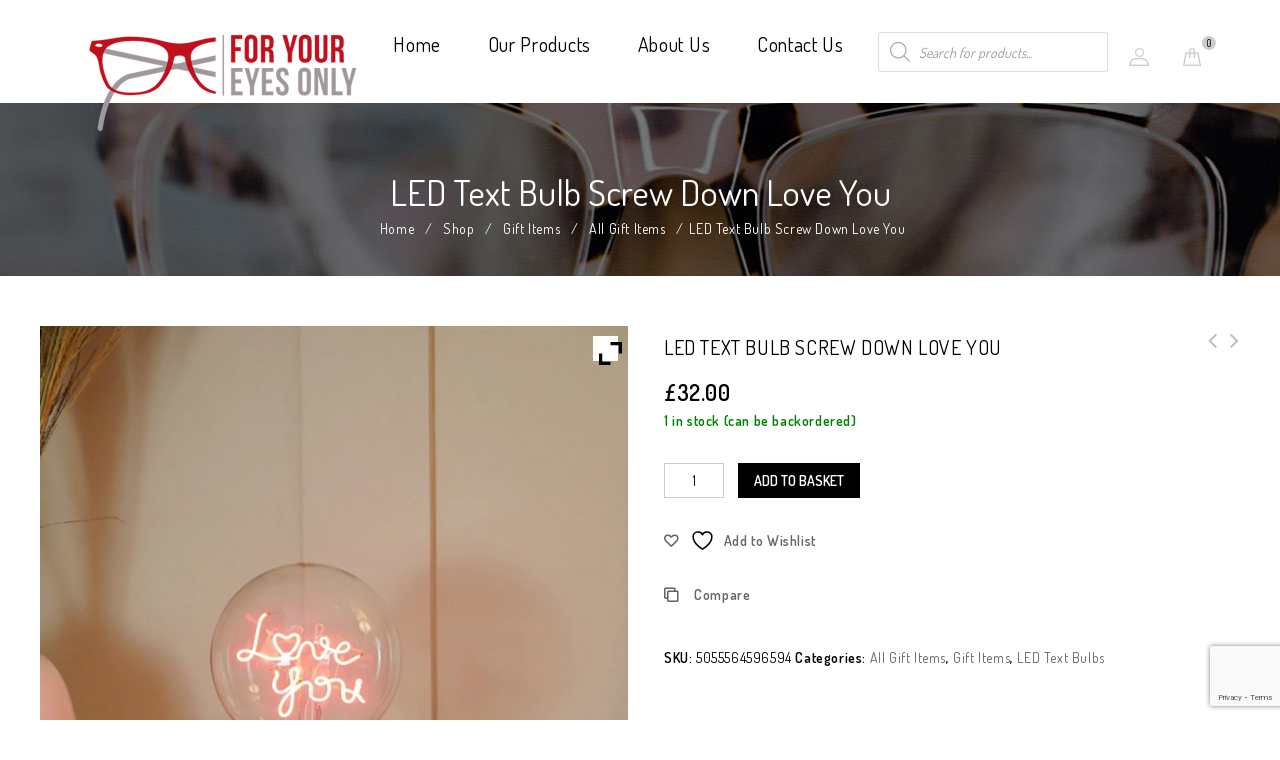

--- FILE ---
content_type: text/html; charset=UTF-8
request_url: https://www.foryoureyesonlyspecs.com/shop/gift-items/all-gift-items/led-text-bulb-screw-down-love-you/
body_size: 38416
content:
<!DOCTYPE html>
<html lang="en-GB">
<head>



<meta charset="UTF-8">
<meta name="viewport" content="width=device-width,initial-scale=1">

<link rel="profile" href="http://gmpg.org/xfn/11"/>
<link rel="pingback" href=""/>

 	
				<script>document.documentElement.className = document.documentElement.className + ' yes-js js_active js'</script>
			<!--[if lt IE 9]>
		<![endif]-->
<meta name='robots' content='index, follow, max-image-preview:large, max-snippet:-1, max-video-preview:-1' />
	<style>img:is([sizes="auto" i], [sizes^="auto," i]) { contain-intrinsic-size: 3000px 1500px }</style>
	<script>window._wca = window._wca || [];</script>
<!-- Jetpack Site Verification Tags -->
<meta name="google-site-verification" content="C-BGML4vXrh879ntyDd1XolaoCWBC4MJHV0UrceTmzQ" />

	<!-- This site is optimized with the Yoast SEO plugin v26.7 - https://yoast.com/wordpress/plugins/seo/ -->
	<title>LED Text Bulb Screw Down Love You - For Your Eyes Only Specs</title>
	<link rel="canonical" href="https://www.foryoureyesonlyspecs.com/shop/gift-items/all-gift-items/led-text-bulb-screw-down-love-you/" />
	<meta property="og:locale" content="en_GB" />
	<meta property="og:type" content="article" />
	<meta property="og:title" content="LED Text Bulb Screw Down Love You - For Your Eyes Only Specs" />
	<meta property="og:description" content="&hellip; Read More" />
	<meta property="og:url" content="https://www.foryoureyesonlyspecs.com/shop/gift-items/all-gift-items/led-text-bulb-screw-down-love-you/" />
	<meta property="og:site_name" content="For Your Eyes Only Specs" />
	<meta property="article:publisher" content="https://www.facebook.com/foryoureyesonlyspecs/" />
	<meta property="article:modified_time" content="2022-10-20T14:37:37+00:00" />
	<meta property="og:image" content="https://www.foryoureyesonlyspecs.com/wp-content/uploads/2022/10/LOVE-YOU-1.jpg" />
	<meta property="og:image:width" content="1242" />
	<meta property="og:image:height" content="1656" />
	<meta property="og:image:type" content="image/jpeg" />
	<meta name="twitter:card" content="summary_large_image" />
	<meta name="twitter:site" content="@foryoureyesonl1" />
	<meta name="twitter:label1" content="Estimated reading time" />
	<meta name="twitter:data1" content="1 minute" />
	<script type="application/ld+json" class="yoast-schema-graph">{"@context":"https://schema.org","@graph":[{"@type":"WebPage","@id":"https://www.foryoureyesonlyspecs.com/shop/gift-items/all-gift-items/led-text-bulb-screw-down-love-you/","url":"https://www.foryoureyesonlyspecs.com/shop/gift-items/all-gift-items/led-text-bulb-screw-down-love-you/","name":"LED Text Bulb Screw Down Love You - For Your Eyes Only Specs","isPartOf":{"@id":"https://www.foryoureyesonlyspecs.com/#website"},"primaryImageOfPage":{"@id":"https://www.foryoureyesonlyspecs.com/shop/gift-items/all-gift-items/led-text-bulb-screw-down-love-you/#primaryimage"},"image":{"@id":"https://www.foryoureyesonlyspecs.com/shop/gift-items/all-gift-items/led-text-bulb-screw-down-love-you/#primaryimage"},"thumbnailUrl":"https://i0.wp.com/www.foryoureyesonlyspecs.com/wp-content/uploads/2022/10/LOVE-YOU-1.jpg?fit=1242%2C1656&ssl=1","datePublished":"2022-10-13T14:35:01+00:00","dateModified":"2022-10-20T14:37:37+00:00","breadcrumb":{"@id":"https://www.foryoureyesonlyspecs.com/shop/gift-items/all-gift-items/led-text-bulb-screw-down-love-you/#breadcrumb"},"inLanguage":"en-GB","potentialAction":[{"@type":"ReadAction","target":["https://www.foryoureyesonlyspecs.com/shop/gift-items/all-gift-items/led-text-bulb-screw-down-love-you/"]}]},{"@type":"ImageObject","inLanguage":"en-GB","@id":"https://www.foryoureyesonlyspecs.com/shop/gift-items/all-gift-items/led-text-bulb-screw-down-love-you/#primaryimage","url":"https://i0.wp.com/www.foryoureyesonlyspecs.com/wp-content/uploads/2022/10/LOVE-YOU-1.jpg?fit=1242%2C1656&ssl=1","contentUrl":"https://i0.wp.com/www.foryoureyesonlyspecs.com/wp-content/uploads/2022/10/LOVE-YOU-1.jpg?fit=1242%2C1656&ssl=1","width":1242,"height":1656},{"@type":"BreadcrumbList","@id":"https://www.foryoureyesonlyspecs.com/shop/gift-items/all-gift-items/led-text-bulb-screw-down-love-you/#breadcrumb","itemListElement":[{"@type":"ListItem","position":1,"name":"Home","item":"https://www.foryoureyesonlyspecs.com/"},{"@type":"ListItem","position":2,"name":"Shop","item":"https://www.foryoureyesonlyspecs.com/shop/"},{"@type":"ListItem","position":3,"name":"LED Text Bulb Screw Down Love You"}]},{"@type":"WebSite","@id":"https://www.foryoureyesonlyspecs.com/#website","url":"https://www.foryoureyesonlyspecs.com/","name":"Reading Glasses | Designer Reading Glasses | Ready Readers :: Foryoureyesonlyspecs.com","description":"","publisher":{"@id":"https://www.foryoureyesonlyspecs.com/#organization"},"potentialAction":[{"@type":"SearchAction","target":{"@type":"EntryPoint","urlTemplate":"https://www.foryoureyesonlyspecs.com/?s={search_term_string}"},"query-input":{"@type":"PropertyValueSpecification","valueRequired":true,"valueName":"search_term_string"}}],"inLanguage":"en-GB"},{"@type":"Organization","@id":"https://www.foryoureyesonlyspecs.com/#organization","name":"For Your Eyes Only","url":"https://www.foryoureyesonlyspecs.com/","logo":{"@type":"ImageObject","inLanguage":"en-GB","@id":"https://www.foryoureyesonlyspecs.com/#/schema/logo/image/","url":"https://i0.wp.com/www.foryoureyesonlyspecs.com/wp-content/uploads/2020/03/FYEO-logo-mobile.png?fit=140%2C58&ssl=1","contentUrl":"https://i0.wp.com/www.foryoureyesonlyspecs.com/wp-content/uploads/2020/03/FYEO-logo-mobile.png?fit=140%2C58&ssl=1","width":140,"height":58,"caption":"For Your Eyes Only"},"image":{"@id":"https://www.foryoureyesonlyspecs.com/#/schema/logo/image/"},"sameAs":["https://www.facebook.com/foryoureyesonlyspecs/","https://x.com/foryoureyesonl1","https://www.instagram.com/clic_uk/"]}]}</script>
	<!-- / Yoast SEO plugin. -->


<link rel='dns-prefetch' href='//stats.wp.com' />
<link rel='dns-prefetch' href='//fonts.googleapis.com' />
<link rel='preconnect' href='//i0.wp.com' />
<link rel='preconnect' href='//c0.wp.com' />
<link rel="alternate" type="application/rss+xml" title="For Your Eyes Only Specs &raquo; Feed" href="https://www.foryoureyesonlyspecs.com/feed/" />
<link rel="alternate" type="application/rss+xml" title="For Your Eyes Only Specs &raquo; Comments Feed" href="https://www.foryoureyesonlyspecs.com/comments/feed/" />
<link rel="alternate" type="application/rss+xml" title="For Your Eyes Only Specs &raquo; LED Text Bulb Screw Down Love You Comments Feed" href="https://www.foryoureyesonlyspecs.com/shop/gift-items/all-gift-items/led-text-bulb-screw-down-love-you/feed/" />
<script>
/* <![CDATA[ */
window._wpemojiSettings = {"baseUrl":"https:\/\/s.w.org\/images\/core\/emoji\/16.0.1\/72x72\/","ext":".png","svgUrl":"https:\/\/s.w.org\/images\/core\/emoji\/16.0.1\/svg\/","svgExt":".svg","source":{"concatemoji":"https:\/\/www.foryoureyesonlyspecs.com\/wp-includes\/js\/wp-emoji-release.min.js?ver=6.8.3"}};
/*! This file is auto-generated */
!function(s,n){var o,i,e;function c(e){try{var t={supportTests:e,timestamp:(new Date).valueOf()};sessionStorage.setItem(o,JSON.stringify(t))}catch(e){}}function p(e,t,n){e.clearRect(0,0,e.canvas.width,e.canvas.height),e.fillText(t,0,0);var t=new Uint32Array(e.getImageData(0,0,e.canvas.width,e.canvas.height).data),a=(e.clearRect(0,0,e.canvas.width,e.canvas.height),e.fillText(n,0,0),new Uint32Array(e.getImageData(0,0,e.canvas.width,e.canvas.height).data));return t.every(function(e,t){return e===a[t]})}function u(e,t){e.clearRect(0,0,e.canvas.width,e.canvas.height),e.fillText(t,0,0);for(var n=e.getImageData(16,16,1,1),a=0;a<n.data.length;a++)if(0!==n.data[a])return!1;return!0}function f(e,t,n,a){switch(t){case"flag":return n(e,"\ud83c\udff3\ufe0f\u200d\u26a7\ufe0f","\ud83c\udff3\ufe0f\u200b\u26a7\ufe0f")?!1:!n(e,"\ud83c\udde8\ud83c\uddf6","\ud83c\udde8\u200b\ud83c\uddf6")&&!n(e,"\ud83c\udff4\udb40\udc67\udb40\udc62\udb40\udc65\udb40\udc6e\udb40\udc67\udb40\udc7f","\ud83c\udff4\u200b\udb40\udc67\u200b\udb40\udc62\u200b\udb40\udc65\u200b\udb40\udc6e\u200b\udb40\udc67\u200b\udb40\udc7f");case"emoji":return!a(e,"\ud83e\udedf")}return!1}function g(e,t,n,a){var r="undefined"!=typeof WorkerGlobalScope&&self instanceof WorkerGlobalScope?new OffscreenCanvas(300,150):s.createElement("canvas"),o=r.getContext("2d",{willReadFrequently:!0}),i=(o.textBaseline="top",o.font="600 32px Arial",{});return e.forEach(function(e){i[e]=t(o,e,n,a)}),i}function t(e){var t=s.createElement("script");t.src=e,t.defer=!0,s.head.appendChild(t)}"undefined"!=typeof Promise&&(o="wpEmojiSettingsSupports",i=["flag","emoji"],n.supports={everything:!0,everythingExceptFlag:!0},e=new Promise(function(e){s.addEventListener("DOMContentLoaded",e,{once:!0})}),new Promise(function(t){var n=function(){try{var e=JSON.parse(sessionStorage.getItem(o));if("object"==typeof e&&"number"==typeof e.timestamp&&(new Date).valueOf()<e.timestamp+604800&&"object"==typeof e.supportTests)return e.supportTests}catch(e){}return null}();if(!n){if("undefined"!=typeof Worker&&"undefined"!=typeof OffscreenCanvas&&"undefined"!=typeof URL&&URL.createObjectURL&&"undefined"!=typeof Blob)try{var e="postMessage("+g.toString()+"("+[JSON.stringify(i),f.toString(),p.toString(),u.toString()].join(",")+"));",a=new Blob([e],{type:"text/javascript"}),r=new Worker(URL.createObjectURL(a),{name:"wpTestEmojiSupports"});return void(r.onmessage=function(e){c(n=e.data),r.terminate(),t(n)})}catch(e){}c(n=g(i,f,p,u))}t(n)}).then(function(e){for(var t in e)n.supports[t]=e[t],n.supports.everything=n.supports.everything&&n.supports[t],"flag"!==t&&(n.supports.everythingExceptFlag=n.supports.everythingExceptFlag&&n.supports[t]);n.supports.everythingExceptFlag=n.supports.everythingExceptFlag&&!n.supports.flag,n.DOMReady=!1,n.readyCallback=function(){n.DOMReady=!0}}).then(function(){return e}).then(function(){var e;n.supports.everything||(n.readyCallback(),(e=n.source||{}).concatemoji?t(e.concatemoji):e.wpemoji&&e.twemoji&&(t(e.twemoji),t(e.wpemoji)))}))}((window,document),window._wpemojiSettings);
/* ]]> */
</script>
<link rel='stylesheet' id='smarteye_google_fonts-css' href='https://fonts.googleapis.com/css?family=Dosis%3A400%2C300%2C600%7CLustria%7CAbril+Fatface&#038;ver=1.0.0#038;subset=latin%2Clatin-ext' media='all' />
<link rel='stylesheet' id='isotope-css' href='https://www.foryoureyesonlyspecs.com/wp-content/themes/smarteye/css/isotop-port.css?ver=6.8.3' media='all' />
<link rel='stylesheet' id='smarteye_custom-css' href='https://www.foryoureyesonlyspecs.com/wp-content/themes/smarteye/css/megnor/custom.css?ver=6.8.3' media='all' />
<link rel='stylesheet' id='owl.carousel-css' href='https://www.foryoureyesonlyspecs.com/wp-content/themes/smarteye/css/megnor/owl.carousel.css?ver=6.8.3' media='all' />
<link rel='stylesheet' id='owl.transitions-css' href='https://www.foryoureyesonlyspecs.com/wp-content/themes/smarteye/css/megnor/owl.transitions.css?ver=6.8.3' media='all' />
<link rel='stylesheet' id='smarteye_shadowbox-css' href='https://www.foryoureyesonlyspecs.com/wp-content/themes/smarteye/css/megnor/shadowbox.css?ver=6.8.3' media='all' />
<link rel='stylesheet' id='smarteye_shortcode_style-css' href='https://www.foryoureyesonlyspecs.com/wp-content/themes/smarteye/css/megnor/shortcode_style.css?ver=6.8.3' media='all' />
<link rel='stylesheet' id='animate_min-css' href='https://www.foryoureyesonlyspecs.com/wp-content/themes/smarteye/css/megnor/animate.min.css?ver=6.8.3' media='all' />
<link rel='stylesheet' id='smarteye_woocommerce_css-css' href='https://www.foryoureyesonlyspecs.com/wp-content/themes/smarteye/css/megnor/woocommerce.css?ver=6.8.3' media='all' />
<style id='wp-emoji-styles-inline-css'>

	img.wp-smiley, img.emoji {
		display: inline !important;
		border: none !important;
		box-shadow: none !important;
		height: 1em !important;
		width: 1em !important;
		margin: 0 0.07em !important;
		vertical-align: -0.1em !important;
		background: none !important;
		padding: 0 !important;
	}
</style>
<link rel='stylesheet' id='wp-block-library-css' href='https://c0.wp.com/c/6.8.3/wp-includes/css/dist/block-library/style.min.css' media='all' />
<style id='classic-theme-styles-inline-css'>
/*! This file is auto-generated */
.wp-block-button__link{color:#fff;background-color:#32373c;border-radius:9999px;box-shadow:none;text-decoration:none;padding:calc(.667em + 2px) calc(1.333em + 2px);font-size:1.125em}.wp-block-file__button{background:#32373c;color:#fff;text-decoration:none}
</style>
<link rel='stylesheet' id='mediaelement-css' href='https://c0.wp.com/c/6.8.3/wp-includes/js/mediaelement/mediaelementplayer-legacy.min.css' media='all' />
<link rel='stylesheet' id='wp-mediaelement-css' href='https://c0.wp.com/c/6.8.3/wp-includes/js/mediaelement/wp-mediaelement.min.css' media='all' />
<style id='jetpack-sharing-buttons-style-inline-css'>
.jetpack-sharing-buttons__services-list{display:flex;flex-direction:row;flex-wrap:wrap;gap:0;list-style-type:none;margin:5px;padding:0}.jetpack-sharing-buttons__services-list.has-small-icon-size{font-size:12px}.jetpack-sharing-buttons__services-list.has-normal-icon-size{font-size:16px}.jetpack-sharing-buttons__services-list.has-large-icon-size{font-size:24px}.jetpack-sharing-buttons__services-list.has-huge-icon-size{font-size:36px}@media print{.jetpack-sharing-buttons__services-list{display:none!important}}.editor-styles-wrapper .wp-block-jetpack-sharing-buttons{gap:0;padding-inline-start:0}ul.jetpack-sharing-buttons__services-list.has-background{padding:1.25em 2.375em}
</style>
<link rel='stylesheet' id='jquery-selectBox-css' href='https://www.foryoureyesonlyspecs.com/wp-content/plugins/yith-woocommerce-wishlist/assets/css/jquery.selectBox.css?ver=1.2.0' media='all' />
<link rel='stylesheet' id='woocommerce_prettyPhoto_css-css' href='//www.foryoureyesonlyspecs.com/wp-content/plugins/woocommerce/assets/css/prettyPhoto.css?ver=3.1.6' media='all' />
<link rel='stylesheet' id='yith-wcwl-main-css' href='https://www.foryoureyesonlyspecs.com/wp-content/plugins/yith-woocommerce-wishlist/assets/css/style.css?ver=4.11.0' media='all' />
<style id='yith-wcwl-main-inline-css'>
 :root { --rounded-corners-radius: 16px; --add-to-cart-rounded-corners-radius: 16px; --feedback-duration: 3s } 
 :root { --rounded-corners-radius: 16px; --add-to-cart-rounded-corners-radius: 16px; --feedback-duration: 3s } 
</style>
<style id='global-styles-inline-css'>
:root{--wp--preset--aspect-ratio--square: 1;--wp--preset--aspect-ratio--4-3: 4/3;--wp--preset--aspect-ratio--3-4: 3/4;--wp--preset--aspect-ratio--3-2: 3/2;--wp--preset--aspect-ratio--2-3: 2/3;--wp--preset--aspect-ratio--16-9: 16/9;--wp--preset--aspect-ratio--9-16: 9/16;--wp--preset--color--black: #000000;--wp--preset--color--cyan-bluish-gray: #abb8c3;--wp--preset--color--white: #ffffff;--wp--preset--color--pale-pink: #f78da7;--wp--preset--color--vivid-red: #cf2e2e;--wp--preset--color--luminous-vivid-orange: #ff6900;--wp--preset--color--luminous-vivid-amber: #fcb900;--wp--preset--color--light-green-cyan: #7bdcb5;--wp--preset--color--vivid-green-cyan: #00d084;--wp--preset--color--pale-cyan-blue: #8ed1fc;--wp--preset--color--vivid-cyan-blue: #0693e3;--wp--preset--color--vivid-purple: #9b51e0;--wp--preset--gradient--vivid-cyan-blue-to-vivid-purple: linear-gradient(135deg,rgba(6,147,227,1) 0%,rgb(155,81,224) 100%);--wp--preset--gradient--light-green-cyan-to-vivid-green-cyan: linear-gradient(135deg,rgb(122,220,180) 0%,rgb(0,208,130) 100%);--wp--preset--gradient--luminous-vivid-amber-to-luminous-vivid-orange: linear-gradient(135deg,rgba(252,185,0,1) 0%,rgba(255,105,0,1) 100%);--wp--preset--gradient--luminous-vivid-orange-to-vivid-red: linear-gradient(135deg,rgba(255,105,0,1) 0%,rgb(207,46,46) 100%);--wp--preset--gradient--very-light-gray-to-cyan-bluish-gray: linear-gradient(135deg,rgb(238,238,238) 0%,rgb(169,184,195) 100%);--wp--preset--gradient--cool-to-warm-spectrum: linear-gradient(135deg,rgb(74,234,220) 0%,rgb(151,120,209) 20%,rgb(207,42,186) 40%,rgb(238,44,130) 60%,rgb(251,105,98) 80%,rgb(254,248,76) 100%);--wp--preset--gradient--blush-light-purple: linear-gradient(135deg,rgb(255,206,236) 0%,rgb(152,150,240) 100%);--wp--preset--gradient--blush-bordeaux: linear-gradient(135deg,rgb(254,205,165) 0%,rgb(254,45,45) 50%,rgb(107,0,62) 100%);--wp--preset--gradient--luminous-dusk: linear-gradient(135deg,rgb(255,203,112) 0%,rgb(199,81,192) 50%,rgb(65,88,208) 100%);--wp--preset--gradient--pale-ocean: linear-gradient(135deg,rgb(255,245,203) 0%,rgb(182,227,212) 50%,rgb(51,167,181) 100%);--wp--preset--gradient--electric-grass: linear-gradient(135deg,rgb(202,248,128) 0%,rgb(113,206,126) 100%);--wp--preset--gradient--midnight: linear-gradient(135deg,rgb(2,3,129) 0%,rgb(40,116,252) 100%);--wp--preset--font-size--small: 13px;--wp--preset--font-size--medium: 20px;--wp--preset--font-size--large: 36px;--wp--preset--font-size--x-large: 42px;--wp--preset--spacing--20: 0.44rem;--wp--preset--spacing--30: 0.67rem;--wp--preset--spacing--40: 1rem;--wp--preset--spacing--50: 1.5rem;--wp--preset--spacing--60: 2.25rem;--wp--preset--spacing--70: 3.38rem;--wp--preset--spacing--80: 5.06rem;--wp--preset--shadow--natural: 6px 6px 9px rgba(0, 0, 0, 0.2);--wp--preset--shadow--deep: 12px 12px 50px rgba(0, 0, 0, 0.4);--wp--preset--shadow--sharp: 6px 6px 0px rgba(0, 0, 0, 0.2);--wp--preset--shadow--outlined: 6px 6px 0px -3px rgba(255, 255, 255, 1), 6px 6px rgba(0, 0, 0, 1);--wp--preset--shadow--crisp: 6px 6px 0px rgba(0, 0, 0, 1);}:where(.is-layout-flex){gap: 0.5em;}:where(.is-layout-grid){gap: 0.5em;}body .is-layout-flex{display: flex;}.is-layout-flex{flex-wrap: wrap;align-items: center;}.is-layout-flex > :is(*, div){margin: 0;}body .is-layout-grid{display: grid;}.is-layout-grid > :is(*, div){margin: 0;}:where(.wp-block-columns.is-layout-flex){gap: 2em;}:where(.wp-block-columns.is-layout-grid){gap: 2em;}:where(.wp-block-post-template.is-layout-flex){gap: 1.25em;}:where(.wp-block-post-template.is-layout-grid){gap: 1.25em;}.has-black-color{color: var(--wp--preset--color--black) !important;}.has-cyan-bluish-gray-color{color: var(--wp--preset--color--cyan-bluish-gray) !important;}.has-white-color{color: var(--wp--preset--color--white) !important;}.has-pale-pink-color{color: var(--wp--preset--color--pale-pink) !important;}.has-vivid-red-color{color: var(--wp--preset--color--vivid-red) !important;}.has-luminous-vivid-orange-color{color: var(--wp--preset--color--luminous-vivid-orange) !important;}.has-luminous-vivid-amber-color{color: var(--wp--preset--color--luminous-vivid-amber) !important;}.has-light-green-cyan-color{color: var(--wp--preset--color--light-green-cyan) !important;}.has-vivid-green-cyan-color{color: var(--wp--preset--color--vivid-green-cyan) !important;}.has-pale-cyan-blue-color{color: var(--wp--preset--color--pale-cyan-blue) !important;}.has-vivid-cyan-blue-color{color: var(--wp--preset--color--vivid-cyan-blue) !important;}.has-vivid-purple-color{color: var(--wp--preset--color--vivid-purple) !important;}.has-black-background-color{background-color: var(--wp--preset--color--black) !important;}.has-cyan-bluish-gray-background-color{background-color: var(--wp--preset--color--cyan-bluish-gray) !important;}.has-white-background-color{background-color: var(--wp--preset--color--white) !important;}.has-pale-pink-background-color{background-color: var(--wp--preset--color--pale-pink) !important;}.has-vivid-red-background-color{background-color: var(--wp--preset--color--vivid-red) !important;}.has-luminous-vivid-orange-background-color{background-color: var(--wp--preset--color--luminous-vivid-orange) !important;}.has-luminous-vivid-amber-background-color{background-color: var(--wp--preset--color--luminous-vivid-amber) !important;}.has-light-green-cyan-background-color{background-color: var(--wp--preset--color--light-green-cyan) !important;}.has-vivid-green-cyan-background-color{background-color: var(--wp--preset--color--vivid-green-cyan) !important;}.has-pale-cyan-blue-background-color{background-color: var(--wp--preset--color--pale-cyan-blue) !important;}.has-vivid-cyan-blue-background-color{background-color: var(--wp--preset--color--vivid-cyan-blue) !important;}.has-vivid-purple-background-color{background-color: var(--wp--preset--color--vivid-purple) !important;}.has-black-border-color{border-color: var(--wp--preset--color--black) !important;}.has-cyan-bluish-gray-border-color{border-color: var(--wp--preset--color--cyan-bluish-gray) !important;}.has-white-border-color{border-color: var(--wp--preset--color--white) !important;}.has-pale-pink-border-color{border-color: var(--wp--preset--color--pale-pink) !important;}.has-vivid-red-border-color{border-color: var(--wp--preset--color--vivid-red) !important;}.has-luminous-vivid-orange-border-color{border-color: var(--wp--preset--color--luminous-vivid-orange) !important;}.has-luminous-vivid-amber-border-color{border-color: var(--wp--preset--color--luminous-vivid-amber) !important;}.has-light-green-cyan-border-color{border-color: var(--wp--preset--color--light-green-cyan) !important;}.has-vivid-green-cyan-border-color{border-color: var(--wp--preset--color--vivid-green-cyan) !important;}.has-pale-cyan-blue-border-color{border-color: var(--wp--preset--color--pale-cyan-blue) !important;}.has-vivid-cyan-blue-border-color{border-color: var(--wp--preset--color--vivid-cyan-blue) !important;}.has-vivid-purple-border-color{border-color: var(--wp--preset--color--vivid-purple) !important;}.has-vivid-cyan-blue-to-vivid-purple-gradient-background{background: var(--wp--preset--gradient--vivid-cyan-blue-to-vivid-purple) !important;}.has-light-green-cyan-to-vivid-green-cyan-gradient-background{background: var(--wp--preset--gradient--light-green-cyan-to-vivid-green-cyan) !important;}.has-luminous-vivid-amber-to-luminous-vivid-orange-gradient-background{background: var(--wp--preset--gradient--luminous-vivid-amber-to-luminous-vivid-orange) !important;}.has-luminous-vivid-orange-to-vivid-red-gradient-background{background: var(--wp--preset--gradient--luminous-vivid-orange-to-vivid-red) !important;}.has-very-light-gray-to-cyan-bluish-gray-gradient-background{background: var(--wp--preset--gradient--very-light-gray-to-cyan-bluish-gray) !important;}.has-cool-to-warm-spectrum-gradient-background{background: var(--wp--preset--gradient--cool-to-warm-spectrum) !important;}.has-blush-light-purple-gradient-background{background: var(--wp--preset--gradient--blush-light-purple) !important;}.has-blush-bordeaux-gradient-background{background: var(--wp--preset--gradient--blush-bordeaux) !important;}.has-luminous-dusk-gradient-background{background: var(--wp--preset--gradient--luminous-dusk) !important;}.has-pale-ocean-gradient-background{background: var(--wp--preset--gradient--pale-ocean) !important;}.has-electric-grass-gradient-background{background: var(--wp--preset--gradient--electric-grass) !important;}.has-midnight-gradient-background{background: var(--wp--preset--gradient--midnight) !important;}.has-small-font-size{font-size: var(--wp--preset--font-size--small) !important;}.has-medium-font-size{font-size: var(--wp--preset--font-size--medium) !important;}.has-large-font-size{font-size: var(--wp--preset--font-size--large) !important;}.has-x-large-font-size{font-size: var(--wp--preset--font-size--x-large) !important;}
:where(.wp-block-post-template.is-layout-flex){gap: 1.25em;}:where(.wp-block-post-template.is-layout-grid){gap: 1.25em;}
:where(.wp-block-columns.is-layout-flex){gap: 2em;}:where(.wp-block-columns.is-layout-grid){gap: 2em;}
:root :where(.wp-block-pullquote){font-size: 1.5em;line-height: 1.6;}
</style>
<link rel='stylesheet' id='contact-form-7-css' href='https://www.foryoureyesonlyspecs.com/wp-content/plugins/contact-form-7/includes/css/styles.css?ver=6.1.4' media='all' />
<link rel='stylesheet' id='rs-plugin-settings-css' href='https://www.foryoureyesonlyspecs.com/wp-content/plugins/revslider/public/assets/css/settings.css?ver=5.4.8.3' media='all' />
<style id='rs-plugin-settings-inline-css'>
#rs-demo-id {}
</style>
<link rel='stylesheet' id='woo_assign_product_gtin-css' href='https://www.foryoureyesonlyspecs.com/wp-content/plugins/woo_assign_product_gtin/public/css/woo_assign_product_gtin-public.css?ver=1.0.0' media='all' />
<link rel='stylesheet' id='apm-styles-css' href='https://www.foryoureyesonlyspecs.com/wp-content/plugins/woocommerce-accepted-payment-methods/assets/css/style.css?ver=6.8.3' media='all' />
<link rel='stylesheet' id='woof-css' href='https://www.foryoureyesonlyspecs.com/wp-content/plugins/woocommerce-products-filter/css/front.css?ver=1.3.7.4' media='all' />
<style id='woof-inline-css'>

.woof_products_top_panel li span, .woof_products_top_panel2 li span{background: url(https://www.foryoureyesonlyspecs.com/wp-content/plugins/woocommerce-products-filter/img/delete.png);background-size: 14px 14px;background-repeat: no-repeat;background-position: right;}
.woof_edit_view{
                    display: none;
                }
.woof_checkbox_label {
    margin-left: 4px!important;
}
.woof_list li {
    padding: 5px 5px !important;
}
.woof_sid_auto_shortcode {
background:#666;
}
.woof_sid_auto_shortcode.woof {
    padding: 10px 10px 80px 10px;
}
.woof_step {
    background: #f2f2f2;
    border: 3px solid #eaebeb;
}
.home .woof_redraw_zone div { }
.home .woof_container h4 {font-size: 20px; text-align: center; color: #000;}
.home .woof_step_next_back_btn { clear: both;}
.home a.woof_front_toggle, a:hover.woof_front_toggle {
    color: #000000;
}
</style>
<link rel='stylesheet' id='chosen-drop-down-css' href='https://www.foryoureyesonlyspecs.com/wp-content/plugins/woocommerce-products-filter/js/chosen/chosen.min.css?ver=1.3.7.4' media='all' />
<link rel='stylesheet' id='woof_by_author_html_items-css' href='https://www.foryoureyesonlyspecs.com/wp-content/plugins/woocommerce-products-filter/ext/by_author/css/by_author.css?ver=1.3.7.4' media='all' />
<link rel='stylesheet' id='woof_by_featured_html_items-css' href='https://www.foryoureyesonlyspecs.com/wp-content/plugins/woocommerce-products-filter/ext/by_featured/css/by_featured.css?ver=1.3.7.4' media='all' />
<link rel='stylesheet' id='woof_by_instock_html_items-css' href='https://www.foryoureyesonlyspecs.com/wp-content/plugins/woocommerce-products-filter/ext/by_instock/css/by_instock.css?ver=1.3.7.4' media='all' />
<link rel='stylesheet' id='woof_by_onsales_html_items-css' href='https://www.foryoureyesonlyspecs.com/wp-content/plugins/woocommerce-products-filter/ext/by_onsales/css/by_onsales.css?ver=1.3.7.4' media='all' />
<link rel='stylesheet' id='woof_by_text_html_items-css' href='https://www.foryoureyesonlyspecs.com/wp-content/plugins/woocommerce-products-filter/ext/by_text/assets/css/front.css?ver=1.3.7.4' media='all' />
<link rel='stylesheet' id='woof_label_html_items-css' href='https://www.foryoureyesonlyspecs.com/wp-content/plugins/woocommerce-products-filter/ext/label/css/html_types/label.css?ver=1.3.7.4' media='all' />
<link rel='stylesheet' id='woof_quick_search_html_items-css' href='https://www.foryoureyesonlyspecs.com/wp-content/plugins/woocommerce-products-filter/ext/quick_search/css/quick_search.css?ver=1.3.7.4' media='all' />
<link rel='stylesheet' id='woof_select_radio_check_html_items-css' href='https://www.foryoureyesonlyspecs.com/wp-content/plugins/woocommerce-products-filter/ext/select_radio_check/css/html_types/select_radio_check.css?ver=1.3.7.4' media='all' />
<link rel='stylesheet' id='woof_sd_html_items_checkbox-css' href='https://www.foryoureyesonlyspecs.com/wp-content/plugins/woocommerce-products-filter/ext/smart_designer/css/elements/checkbox.css?ver=1.3.7.4' media='all' />
<link rel='stylesheet' id='woof_sd_html_items_radio-css' href='https://www.foryoureyesonlyspecs.com/wp-content/plugins/woocommerce-products-filter/ext/smart_designer/css/elements/radio.css?ver=1.3.7.4' media='all' />
<link rel='stylesheet' id='woof_sd_html_items_switcher-css' href='https://www.foryoureyesonlyspecs.com/wp-content/plugins/woocommerce-products-filter/ext/smart_designer/css/elements/switcher.css?ver=1.3.7.4' media='all' />
<link rel='stylesheet' id='woof_sd_html_items_color-css' href='https://www.foryoureyesonlyspecs.com/wp-content/plugins/woocommerce-products-filter/ext/smart_designer/css/elements/color.css?ver=1.3.7.4' media='all' />
<link rel='stylesheet' id='woof_sd_html_items_tooltip-css' href='https://www.foryoureyesonlyspecs.com/wp-content/plugins/woocommerce-products-filter/ext/smart_designer/css/tooltip.css?ver=1.3.7.4' media='all' />
<link rel='stylesheet' id='woof_sd_html_items_front-css' href='https://www.foryoureyesonlyspecs.com/wp-content/plugins/woocommerce-products-filter/ext/smart_designer/css/front.css?ver=1.3.7.4' media='all' />
<link rel='stylesheet' id='woof_step_filter_html_items-css' href='https://www.foryoureyesonlyspecs.com/wp-content/plugins/woocommerce-products-filter/ext/step_filer/css/step_filter.css?ver=1.3.7.4' media='all' />
<link rel='stylesheet' id='woof-switcher23-css' href='https://www.foryoureyesonlyspecs.com/wp-content/plugins/woocommerce-products-filter/css/switcher.css?ver=1.3.7.4' media='all' />
<style id='woocommerce-inline-inline-css'>
.woocommerce form .form-row .required { visibility: visible; }
</style>
<link rel='stylesheet' id='gateway-css' href='https://www.foryoureyesonlyspecs.com/wp-content/plugins/woocommerce-paypal-payments/modules/ppcp-button/assets/css/gateway.css?ver=3.3.2' media='all' />
<link rel='stylesheet' id='yith-quick-view-css' href='https://www.foryoureyesonlyspecs.com/wp-content/plugins/yith-woocommerce-quick-view/assets/css/yith-quick-view.css?ver=2.10.0' media='all' />
<style id='yith-quick-view-inline-css'>

				#yith-quick-view-modal .yith-quick-view-overlay{background:rgba( 0, 0, 0, 0.8)}
				#yith-quick-view-modal .yith-wcqv-main{background:#ffffff;}
				#yith-quick-view-close{color:#cdcdcd;}
				#yith-quick-view-close:hover{color:#ff0000;}
</style>
<link rel='stylesheet' id='dgwt-wcas-style-css' href='https://www.foryoureyesonlyspecs.com/wp-content/plugins/ajax-search-for-woocommerce/assets/css/style.min.css?ver=1.32.2' media='all' />
<link rel='stylesheet' id='smarteye-child-style-css' href='https://www.foryoureyesonlyspecs.com/wp-content/themes/smarteye/style.css?ver=6.8.3' media='all' />
<link rel='stylesheet' id='smarteye-fonts-css' href='//fonts.googleapis.com/css?family=Source+Sans+Pro%3A300%2C400%2C700%2C300italic%2C400italic%2C700italic%7CBitter%3A400%2C700&#038;subset=latin%2Clatin-ext' media='all' />
<link rel='stylesheet' id='font-awesome-css' href='https://www.foryoureyesonlyspecs.com/wp-content/themes/smarteye/fonts/css/font-awesome.css?ver=4.6.3' media='all' />
<style id='font-awesome-inline-css'>
[data-font="FontAwesome"]:before {font-family: 'FontAwesome' !important;content: attr(data-icon) !important;speak: none !important;font-weight: normal !important;font-variant: normal !important;text-transform: none !important;line-height: 1 !important;font-style: normal !important;-webkit-font-smoothing: antialiased !important;-moz-osx-font-smoothing: grayscale !important;}
</style>
<link rel='stylesheet' id='smarteye-style-css' href='https://www.foryoureyesonlyspecs.com/wp-content/themes/smarteye_black/style.css?ver=1.0' media='all' />
<link rel='stylesheet' id='jquery-fixedheadertable-style-css' href='https://www.foryoureyesonlyspecs.com/wp-content/plugins/yith-woocommerce-compare/assets/css/jquery.dataTables.css?ver=1.10.18' media='all' />
<link rel='stylesheet' id='yith_woocompare_page-css' href='https://www.foryoureyesonlyspecs.com/wp-content/plugins/yith-woocommerce-compare/assets/css/compare.css?ver=3.7.0' media='all' />
<link rel='stylesheet' id='yith-woocompare-widget-css' href='https://www.foryoureyesonlyspecs.com/wp-content/plugins/yith-woocommerce-compare/assets/css/widget.css?ver=3.7.0' media='all' />
<link rel='stylesheet' id='ywzm-prettyPhoto-css' href='//www.foryoureyesonlyspecs.com/wp-content/plugins/woocommerce/assets/css/prettyPhoto.css?ver=2.1.1' media='all' />
<style id='ywzm-prettyPhoto-inline-css'>

                    div.pp_woocommerce a.pp_contract, div.pp_woocommerce a.pp_expand{
                        content: unset !important;
                        background-color: white;
                        width: 25px;
                        height: 25px;
                        margin-top: 5px;
						margin-left: 5px;
                    }

                    div.pp_woocommerce a.pp_contract, div.pp_woocommerce a.pp_expand:hover{
                        background-color: white;
                    }
                     div.pp_woocommerce a.pp_contract, div.pp_woocommerce a.pp_contract:hover{
                        background-color: white;
                    }

                    a.pp_expand:before, a.pp_contract:before{
                    content: unset !important;
                    }

                     a.pp_expand .expand-button-hidden svg, a.pp_contract .expand-button-hidden svg{
                       width: 25px;
                       height: 25px;
                       padding: 5px;
					}

					.expand-button-hidden path{
                       fill: black;
					}

                    
</style>
<link rel='stylesheet' id='ywzm-magnifier-css' href='https://www.foryoureyesonlyspecs.com/wp-content/plugins/yith-woocommerce-zoom-magnifier/assets/css/yith_magnifier.css?ver=2.1.1' media='all' />
<link rel='stylesheet' id='ywzm_frontend-css' href='https://www.foryoureyesonlyspecs.com/wp-content/plugins/yith-woocommerce-zoom-magnifier/assets/css/frontend.css?ver=2.1.1' media='all' />
<style id='ywzm_frontend-inline-css'>

                    #slider-prev, #slider-next {
                        background-color: white;
                        border: 2px solid black;
                        width:25px !important;
                        height:25px !important;
                    }

                    .yith_slider_arrow span{
                        width:25px !important;
                        height:25px !important;
                    }
                    
                    #slider-prev:hover, #slider-next:hover {
                        background-color: white;
                        border: 2px solid black;
                    }
                    
                   .thumbnails.slider path:hover {
                        fill:black;
                    }
                    
                    .thumbnails.slider path {
                        fill:black;
                        width:25px !important;
                        height:25px !important;
                    }

                    .thumbnails.slider svg {
                       width: 22px;
                       height: 22px;
                    }

                    
                    a.yith_expand {
                     position: absolute;
                     z-index: 1000;
                     background-color: white;
                     width: 25px;
                     height: 25px;
                     top: 10px;
                     bottom: initial;
                     left: initial;
                     right: 10px;
                     border-radius: 0%;
                    }

                    .expand-button-hidden svg{
                       width: 25px;
                       height: 25px;
					}

					.expand-button-hidden path{
                       fill: black;
					}
                    
</style>
<script id="woof-husky-js-extra">
/* <![CDATA[ */
var woof_husky_txt = {"ajax_url":"https:\/\/www.foryoureyesonlyspecs.com\/wp-admin\/admin-ajax.php","plugin_uri":"https:\/\/www.foryoureyesonlyspecs.com\/wp-content\/plugins\/woocommerce-products-filter\/ext\/by_text\/","loader":"https:\/\/www.foryoureyesonlyspecs.com\/wp-content\/plugins\/woocommerce-products-filter\/ext\/by_text\/assets\/img\/ajax-loader.gif","not_found":"Nothing found!","prev":"Prev","next":"Next","site_link":"https:\/\/www.foryoureyesonlyspecs.com","default_data":{"placeholder":"","behavior":"title","search_by_full_word":0,"autocomplete":1,"how_to_open_links":0,"taxonomy_compatibility":0,"sku_compatibility":0,"custom_fields":"","search_desc_variant":0,"view_text_length":10,"min_symbols":3,"max_posts":10,"image":"","notes_for_customer":"","template":"default","max_open_height":300,"page":0}};
/* ]]> */
</script>
<script src="https://www.foryoureyesonlyspecs.com/wp-content/plugins/woocommerce-products-filter/ext/by_text/assets/js/husky.js?ver=1.3.7.4" id="woof-husky-js"></script>
<script src="https://c0.wp.com/c/6.8.3/wp-includes/js/tinymce/tinymce.min.js" id="wp-tinymce-root-js"></script>
<script src="https://c0.wp.com/c/6.8.3/wp-includes/js/tinymce/plugins/compat3x/plugin.min.js" id="wp-tinymce-js"></script>
<script src="https://c0.wp.com/c/6.8.3/wp-includes/js/jquery/jquery.min.js" id="jquery-core-js"></script>
<script src="https://c0.wp.com/c/6.8.3/wp-includes/js/jquery/jquery-migrate.min.js" id="jquery-migrate-js"></script>
<script src="https://www.foryoureyesonlyspecs.com/wp-content/plugins/woo_assign_product_gtin/public/js/woo_assign_product_gtin-public.js?ver=1.0.0" id="woo_assign_product_gtin-js"></script>
<script src="https://c0.wp.com/p/woocommerce/10.4.3/assets/js/jquery-blockui/jquery.blockUI.min.js" id="wc-jquery-blockui-js" defer="defer" data-wp-strategy="defer"></script>
<script id="wc-add-to-cart-js-extra">
/* <![CDATA[ */
var wc_add_to_cart_params = {"ajax_url":"\/wp-admin\/admin-ajax.php","wc_ajax_url":"\/?wc-ajax=%%endpoint%%","i18n_view_cart":"View basket","cart_url":"https:\/\/www.foryoureyesonlyspecs.com\/cart-2\/","is_cart":"","cart_redirect_after_add":"no"};
/* ]]> */
</script>
<script src="https://c0.wp.com/p/woocommerce/10.4.3/assets/js/frontend/add-to-cart.min.js" id="wc-add-to-cart-js" defer="defer" data-wp-strategy="defer"></script>
<script id="wc-single-product-js-extra">
/* <![CDATA[ */
var wc_single_product_params = {"i18n_required_rating_text":"Please select a rating","i18n_rating_options":["1 of 5 stars","2 of 5 stars","3 of 5 stars","4 of 5 stars","5 of 5 stars"],"i18n_product_gallery_trigger_text":"View full-screen image gallery","review_rating_required":"yes","flexslider":{"rtl":false,"animation":"slide","smoothHeight":true,"directionNav":false,"controlNav":"thumbnails","slideshow":false,"animationSpeed":500,"animationLoop":false,"allowOneSlide":false},"zoom_enabled":"","zoom_options":[],"photoswipe_enabled":"","photoswipe_options":{"shareEl":false,"closeOnScroll":false,"history":false,"hideAnimationDuration":0,"showAnimationDuration":0},"flexslider_enabled":""};
/* ]]> */
</script>
<script src="https://c0.wp.com/p/woocommerce/10.4.3/assets/js/frontend/single-product.min.js" id="wc-single-product-js" defer="defer" data-wp-strategy="defer"></script>
<script src="https://c0.wp.com/p/woocommerce/10.4.3/assets/js/js-cookie/js.cookie.min.js" id="wc-js-cookie-js" defer="defer" data-wp-strategy="defer"></script>
<script id="woocommerce-js-extra">
/* <![CDATA[ */
var woocommerce_params = {"ajax_url":"\/wp-admin\/admin-ajax.php","wc_ajax_url":"\/?wc-ajax=%%endpoint%%","i18n_password_show":"Show password","i18n_password_hide":"Hide password"};
/* ]]> */
</script>
<script src="https://c0.wp.com/p/woocommerce/10.4.3/assets/js/frontend/woocommerce.min.js" id="woocommerce-js" defer="defer" data-wp-strategy="defer"></script>
<script src="https://www.foryoureyesonlyspecs.com/wp-content/themes/smarteye/js/megnor/jquery.jqtransform.js?ver=6.8.3" id="smarteye_jqtransform-js"></script>
<script src="https://www.foryoureyesonlyspecs.com/wp-content/themes/smarteye/js/megnor/jquery.jqtransform.script.js?ver=6.8.3" id="smarteye_jqtransform_script-js"></script>
<script src="https://www.foryoureyesonlyspecs.com/wp-content/themes/smarteye/js/megnor/jquery.custom.min.js?ver=6.8.3" id="smarteye_custom_script-js"></script>
<script src="https://www.foryoureyesonlyspecs.com/wp-content/themes/smarteye/js/jquery.isotope.min.js?ver=6.8.3" id="isotope_script-js"></script>
<script src="https://www.foryoureyesonlyspecs.com/wp-content/themes/smarteye/js/megnor/megnor.min.js?ver=6.8.3" id="smarteye_megnor-js"></script>
<script src="https://www.foryoureyesonlyspecs.com/wp-content/themes/smarteye/js/megnor/carousel.min.js?ver=6.8.3" id="smarteye_carousel-js"></script>
<script src="https://www.foryoureyesonlyspecs.com/wp-content/themes/smarteye/js/megnor/jquery.inview.js?ver=6.8.3" id="smarteye_inview-js"></script>
<script src="https://www.foryoureyesonlyspecs.com/wp-content/themes/smarteye/js/megnor/jquery.easypiechart.min.js?ver=6.8.3" id="smarteye_easypiechart-js"></script>
<script src="https://www.foryoureyesonlyspecs.com/wp-content/themes/smarteye/js/megnor/custom.js?ver=6.8.3" id="smarteye_custom-js"></script>
<script src="https://www.foryoureyesonlyspecs.com/wp-content/themes/smarteye/js/megnor/owl.carousel.min.js?ver=6.8.3" id="smarteye_owlcarousel-js"></script>
<script src="https://www.foryoureyesonlyspecs.com/wp-content/themes/smarteye/js/megnor/jquery.formalize.min.js?ver=6.8.3" id="smarteye_formalize-js"></script>
<script src="https://www.foryoureyesonlyspecs.com/wp-content/themes/smarteye/js/megnor/respond.min.js?ver=6.8.3" id="smarteye_respond-js"></script>
<script src="https://www.foryoureyesonlyspecs.com/wp-content/themes/smarteye/js/megnor/jquery.validate.js?ver=6.8.3" id="smarteye_validate-js"></script>
<script src="https://www.foryoureyesonlyspecs.com/wp-content/themes/smarteye/js/megnor/shadowbox.js?ver=6.8.3" id="smarteye_shadowbox-js"></script>
<script src="https://www.foryoureyesonlyspecs.com/wp-content/themes/smarteye/js/megnor/waypoints.min.js?ver=6.8.3" id="smarteye_waypoints-js"></script>
<script src="https://www.foryoureyesonlyspecs.com/wp-content/themes/smarteye/js/megnor/jquery.megamenu.js?ver=6.8.3" id="smarteye_megamenu-js"></script>
<script src="https://www.foryoureyesonlyspecs.com/wp-content/themes/smarteye/js/megnor/easyResponsiveTabs.js?ver=6.8.3" id="smarteye_easyResponsiveTabs-js"></script>
<script src="https://www.foryoureyesonlyspecs.com/wp-content/themes/smarteye/js/megnor/jquery.treeview.js?ver=6.8.3" id="smarteye_treeview-js"></script>
<script src="https://www.foryoureyesonlyspecs.com/wp-content/themes/smarteye/js/megnor/jquery.jscroll.min.js?ver=6.8.3" id="smarteye_scroll-min-js"></script>
<script src="https://www.foryoureyesonlyspecs.com/wp-content/themes/smarteye/js/megnor/parallex.js?ver=6.8.3" id="smarteye_parallex-js"></script>
<script src="https://www.foryoureyesonlyspecs.com/wp-content/themes/smarteye/js/megnor/jquery.bxslider.js?ver=6.8.3" id="smarteye_bxslider-js"></script>
<script src="https://www.foryoureyesonlyspecs.com/wp-content/themes/smarteye/js/megnor/countUp.js?ver=6.8.3" id="smarteye_countUp-js"></script>
<script src="https://www.foryoureyesonlyspecs.com/wp-content/themes/smarteye/js/megnor/doubletaptogo.js?ver=6.8.3" id="smarteye_doubletaptogo-js"></script>
<script src="https://www.foryoureyesonlyspecs.com/wp-content/themes/smarteye/js/html5.js?ver=6.8.3" id="smarteye_html5-js"></script>
<script id="smarteye_phpvariable-js-extra">
/* <![CDATA[ */
var php_var = {"smarteye_loadmore":"8","smarteye_pagination":"yes","smarteye_viewmore":"View More","smarteye_nomore":"No more products found !"};
/* ]]> */
</script>
<script src="https://www.foryoureyesonlyspecs.com/wp-content/themes/smarteye/js/megnor/megnorloadmore.js?ver=6.8.3" id="smarteye_phpvariable-js"></script>
<script src="https://stats.wp.com/s-202604.js" id="woocommerce-analytics-js" defer="defer" data-wp-strategy="defer"></script>
<link rel="https://api.w.org/" href="https://www.foryoureyesonlyspecs.com/wp-json/" /><link rel="alternate" title="JSON" type="application/json" href="https://www.foryoureyesonlyspecs.com/wp-json/wp/v2/product/21387" /><link rel="EditURI" type="application/rsd+xml" title="RSD" href="https://www.foryoureyesonlyspecs.com/xmlrpc.php?rsd" />
<meta name="generator" content="WordPress 6.8.3" />
<meta name="generator" content="WooCommerce 10.4.3" />
<link rel='shortlink' href='https://www.foryoureyesonlyspecs.com/?p=21387' />
<link rel="alternate" title="oEmbed (JSON)" type="application/json+oembed" href="https://www.foryoureyesonlyspecs.com/wp-json/oembed/1.0/embed?url=https%3A%2F%2Fwww.foryoureyesonlyspecs.com%2Fshop%2Fgift-items%2Fall-gift-items%2Fled-text-bulb-screw-down-love-you%2F" />
<link rel="alternate" title="oEmbed (XML)" type="text/xml+oembed" href="https://www.foryoureyesonlyspecs.com/wp-json/oembed/1.0/embed?url=https%3A%2F%2Fwww.foryoureyesonlyspecs.com%2Fshop%2Fgift-items%2Fall-gift-items%2Fled-text-bulb-screw-down-love-you%2F&#038;format=xml" />
<!-- Google Tag Manager -->
<script>(function(w,d,s,l,i){w[l]=w[l]||[];w[l].push({'gtm.start':
new Date().getTime(),event:'gtm.js'});var f=d.getElementsByTagName(s)[0],
j=d.createElement(s),dl=l!='dataLayer'?'&l='+l:'';j.async=true;j.src=
'https://www.googletagmanager.com/gtm.js?id='+i+dl;f.parentNode.insertBefore(j,f);
})(window,document,'script','dataLayer','GTM-53XCLLP');</script>
<!-- End Google Tag Manager -->

<!-- Global site tag (gtag.js) - Google Ads: 610939758 --> 
<script async src="https://www.googletagmanager.com/gtag/js?id=AW-610939758"></script> <script> window.dataLayer = window.dataLayer || []; function gtag(){dataLayer.push(arguments);} gtag('js', new Date()); gtag('config', 'AW-610939758'); </script>
	<style>img#wpstats{display:none}</style>
				<style>
			.dgwt-wcas-ico-magnifier,.dgwt-wcas-ico-magnifier-handler{max-width:20px}.dgwt-wcas-search-wrapp{max-width:600px}		</style>
		<meta name="generator" content="/var/www/vhosts/foryoureyesonlyspecs.com/httpdocs/wp-content/themes/smarteye/style.css - " /><link rel="shortcut icon" type="image/png" href="https://www.foryoureyesonlyspecs.com/wp-content/themes/smarteye/templatemela/favicon.ico" />		<link href='https://fonts.googleapis.com/css?family=Dosis' rel='stylesheet' />
	<style>
		h1 {	
		font-family:'Dosis', Arial, Helvetica, sans-serif;
	}	
			h1 {	
		color:#000000;	
	}	
			h2 {	
		font-family:'Dosis', Arial, Helvetica, sans-serif;
	}	
			h2 {	
		color:#000000;	
	}	
			h3 {	
		font-family:'Dosis', Arial, Helvetica, sans-serif;
	}	
			h3 { color:#000000;}
			h4 {	
		font-family:'Dosis', Arial, Helvetica, sans-serif;
	}	
		
		h4 {	
		color:#000000;	
	}	
			h5 {	
		font-family:'Dosis', Arial, Helvetica, sans-serif;
	}	
			h5 {	
		color:#000000;	
	}	
			h6 {	
		font-family:'Dosis', Arial, Helvetica, sans-serif;
	}	
		
		h6 {	
		color:#000000;	
	}	
			.home-service h3.widget-title {	
		font-family:'Dosis', Arial, Helvetica, sans-serif;
	}	
		
	
	a {
		color:#666666;
	}
	a:hover {
		color:#B91224;
	}
	.footer a, .site-footer a, .site-footer{
		color:#CCCCCC; 
	}
	.footer a:hover, .footer .footer-links li a:hover, .site-footer a:hover{
		color:#FFFFFF;		 
	}
		h3 {	
		font-family:'Dosis', Arial, Helvetica, sans-serif;	
	}	
		
		.site-footer {	
		font-family:'Dosis', Arial, Helvetica, sans-serif;	
	}	
		
	.site-footer {
		background-color:#000000 ;
	}
	body {
		background-color:#FFFFFF ;
				background-image: url("https://www.foryoureyesonlyspecs.com/wp-content/themes/smarteye/images/megnor/colorpicker/pattern/body-bg.png");
		background-position:top left ;
		background-repeat:no-repeat;
		background-attachment:scroll;
					
		color:#666666;
	} 
	
	.topbar-outer{background:rgba(255,255,255,1)}
	.topbar-main,.site-welcome-message h1{ color:#666666; }
	.topbar-main a,.header-menu-links li a,.header_logout a{ color:#666666; }
	.topbar-main a:hover,.header-menu-links li a:hover,.header_logout a:hover{ color:#999999; }
	
	.navigation-inner{background-color:rgba(255,255,255,1 )}
	.mega-menu ul li a,.mobile-menu ul li a{color:#000000; }
	.mega-menu ul li a:hover,.mobile-menu ul li a:hover,.mega-menu .current_page_item > a,.mobile-menu .current_page_item > a{color:#EA1D32; }
		
	.site-header {
		background-color:rgba(255,255,255,1);
			} 
		body {	
		font-family: 'Dosis', Arial, Helvetica, sans-serif;	
	}


.widget button, .widget input[type="button"], 
.widget input[type="reset"], .widget input[type="submit"], 
a.button, button, .contributor-posts-link, input[type="button"], 
input[type="reset"], input[type="submit"], .button_content_inner a,
.woocommerce #content input.button, .woocommerce #respond input#submit, 
.woocommerce a.button, .woocommerce button.button, .woocommerce input.button, 
.woocommerce-page #content input.button, .woocommerce-page #respond input#submit, 
.woocommerce-page a.button, .woocommerce-page button.button,#primary .entry-summary .single_add_to_cart_button:hover,.woocommerce .wc-proceed-to-checkout .checkout-button:hover{
	background-color:rgba(255,255,255,1 );
}

.widget input[type="button"]:hover,.widget input[type="button"]:focus,.widget input[type="reset"]:hover,.widget input[type="reset"]:focus,.widget input[type="submit"]:hover,.widget input[type="submit"]:focus,a.button:hover,a.button:focus,button:hover,button:focus,.contributor-posts-link:hover,input[type="button"]:hover,input[type="button"]:focus,input[type="reset"]:hover,input[type="reset"]:focus,input[type="submit"]:hover,input[type="submit"]:focus,.calloutarea_button a.button:hover,.calloutarea_button a.button:focus,.button_content_inner a:hover,.button_content_inner a:focus,.woocommerce #content input.button:hover, .woocommerce #respond input#submit:hover, .woocommerce a.button:hover, .woocommerce button.button:hover, .woocommerce input.button:hover, .woocommerce-page #content input.button:hover, .woocommerce-page #respond input#submit:hover, .woocommerce-page a.button:hover, .woocommerce-page button.button:hover, .woocommerce-page input.button:hover,.woocommerce #content input.button.disabled,.woocommerce #content input.button:disabled,.woocommerce #respond input#submit.disabled,.woocommerce #respond input#submit:disabled,.woocommerce a.button.disabled,.woocommerce a.button:disabled,.woocommerce button.button.disabled,.woocommerce button.button:disabled,.woocommerce input.button.disabled,.woocommerce input.button:disabled,.woocommerce-page #content input.button.disabled,.woocommerce-page #content input.button:disabled,.woocommerce-page #respond input#submit.disabled,.woocommerce-page #respond input#submit:disabled,.woocommerce-page a.button.disabled,.woocommerce-page a.button:disabled,.woocommerce-page button.button.disabled,.woocommerce-page button.button:disabled,.woocommerce-page input.button.disabled,.woocommerce-page input.button:disabled,.woocommerce #content table.cart .checkout-button:hover,#primary .entry-summary .single_add_to_cart_button,.woocommerce .wc-proceed-to-checkout .checkout-button{
		background-color:rgba(0,0,0,1);
	}	

			
</style>
	<noscript><style>.woocommerce-product-gallery{ opacity: 1 !important; }</style></noscript>
	<meta name="generator" content="Powered by Slider Revolution 5.4.8.3 - responsive, Mobile-Friendly Slider Plugin for WordPress with comfortable drag and drop interface." />
<style></style><script>function setREVStartSize(e){									
						try{ e.c=jQuery(e.c);var i=jQuery(window).width(),t=9999,r=0,n=0,l=0,f=0,s=0,h=0;
							if(e.responsiveLevels&&(jQuery.each(e.responsiveLevels,function(e,f){f>i&&(t=r=f,l=e),i>f&&f>r&&(r=f,n=e)}),t>r&&(l=n)),f=e.gridheight[l]||e.gridheight[0]||e.gridheight,s=e.gridwidth[l]||e.gridwidth[0]||e.gridwidth,h=i/s,h=h>1?1:h,f=Math.round(h*f),"fullscreen"==e.sliderLayout){var u=(e.c.width(),jQuery(window).height());if(void 0!=e.fullScreenOffsetContainer){var c=e.fullScreenOffsetContainer.split(",");if (c) jQuery.each(c,function(e,i){u=jQuery(i).length>0?u-jQuery(i).outerHeight(!0):u}),e.fullScreenOffset.split("%").length>1&&void 0!=e.fullScreenOffset&&e.fullScreenOffset.length>0?u-=jQuery(window).height()*parseInt(e.fullScreenOffset,0)/100:void 0!=e.fullScreenOffset&&e.fullScreenOffset.length>0&&(u-=parseInt(e.fullScreenOffset,0))}f=u}else void 0!=e.minHeight&&f<e.minHeight&&(f=e.minHeight);e.c.closest(".rev_slider_wrapper").css({height:f})					
						}catch(d){console.log("Failure at Presize of Slider:"+d)}						
					};</script>
		<style id="wp-custom-css">
			header.sticky-menu {
    background-color: #fff;
}
.header-main {
    padding: 32px 70px 27px 80px;
}
.sticky-menu .mega-menu ul li a {
    color: #000;
}
.archive .filter-container {
    background: #ba121f;
}
.page-title .entry-title-main {
    font-family: "Dosis", serif!important;
}
.so-widget-sow-headline-default-bc8ebb8fd00d .sow-headline-container h1.sow-headline {
	font-family: "Dosis", serif!important;
}
.home .simple-type {
    font-family: "Dosis", serif!important;
}
.header-style .header-logo img {
    max-width: 250%;
}
.address-text {
	text-transform: none;
}

body.term-gift-items .filter-container { display:none;}
body.term-wooden-clocks-gift-items .filter-container { display:none;}
body.term-edge-alarm-clocks .filter-container { display:none;}
body.term-wooden-watches .filter-container { display:none;}
body.term-book-lights-gift-items .filter-container { display:none;}
body.term-all-gifts .filter-container { display:none;}
body.term-bluetooth-speakers .filter-container { display:none;}
body.term-octagon-desk-lights .filter-container { display:none;}
.hmimg a:hover{
	opacity: 0.8!important;
}
.header_cart.headercart-block {
    margin: 8px 0 0 22px;
}
.header-login {    
    margin-top: 8px;
}


		</style>
		 

<!-- Global site tag (gtag.js) - Google Analytics -->
<script async src="https://www.googletagmanager.com/gtag/js?id=UA-90212529-1">
</script>
<script>
  window.dataLayer = window.dataLayer || [];
  function gtag(){dataLayer.push(arguments);}
  gtag('js', new Date());

  gtag('config', 'UA-90212529-1');
</script>

</head>
<body class="wp-singular product-template-default single single-product postid-21387 wp-theme-smarteye wp-child-theme-smarteye_black theme-smarteye woocommerce woocommerce-page woocommerce-no-js masthead-fixed singular">


<div id="page" class="hfeed site">
<!-- Header -->

<header id="masthead" class="site-header site-header-fix header ">
		
  <div class="site-header-main">
  
    <div class="header-main">
		<div class="header-left">
			<div class="header-logo">
							<a href="https://www.foryoureyesonlyspecs.com/" title="For Your Eyes Only Specs" rel="home">
				<img alt="foryoureyesonlyspecs.com" src="https://www.foryoureyesonlyspecs.com/wp-content/uploads/2020/03/FYEO-logo2.png" />				</a>
									</div>
			<div class="header-mob-logo">
							<a href="https://www.foryoureyesonlyspecs.com/" title="For Your Eyes Only Specs" rel="home">
				<img alt="foryoureyesonlyspecs.com" src="https://www.foryoureyesonlyspecs.com/wp-content/uploads/2020/03/FYEO-logo2-mobile.png" />				</a>
									</div>
		</div>
		<div class="header-middle-child">
			<div class="navigation-menu navigation-block navigation-fix">
			<h3 class="menu-toggle">Menu</h3>
			<div id="navbar" class="navbar default navigation-inner">
			<nav id="site-navigation" class="navigation main-navigation">																			
			
			<a class="screen-reader-text skip-link" href="#content" title="Skip to content">Skip to content</a>	
			<div class="mega-menu">
			<div class="menu-menu-container"><ul id="menu-menu" class="mega"><li id="menu-item-11835" class="menu-item menu-item-type-post_type menu-item-object-page menu-item-home menu-item-11835"><a href="https://www.foryoureyesonlyspecs.com/">Home</a></li>
<li id="menu-item-5916" class="menu-item menu-item-type-custom menu-item-object-custom menu-item-has-children menu-item-5916"><a href="https://www.foryoureyesonlyspecs.com/shop/">Our Products</a>
<ul class="sub-menu">
	<li id="menu-item-19300" class="menu-item menu-item-type-taxonomy menu-item-object-product_cat menu-item-has-children menu-item-19300"><a href="https://www.foryoureyesonlyspecs.com/product-category/reading/">Reading</a>
	<ul class="sub-menu">
		<li id="menu-item-19293" class="menu-item menu-item-type-taxonomy menu-item-object-product_cat menu-item-19293"><a href="https://www.foryoureyesonlyspecs.com/product-category/reading/all-reading-glasses/">All Reading Glasses</a></li>
		<li id="menu-item-19295" class="menu-item menu-item-type-taxonomy menu-item-object-product_cat menu-item-19295"><a href="https://www.foryoureyesonlyspecs.com/product-category/reading/magnetic-glasses/">Magnetic Glasses</a></li>
		<li id="menu-item-19296" class="menu-item menu-item-type-taxonomy menu-item-object-product_cat menu-item-19296"><a href="https://www.foryoureyesonlyspecs.com/product-category/compact-pocket-readers/">Compact Pocket Readers</a></li>
		<li id="menu-item-19308" class="menu-item menu-item-type-taxonomy menu-item-object-product_cat menu-item-19308"><a href="https://www.foryoureyesonlyspecs.com/product-category/compact-pocket-readers/folding-readers/">Folding Readers</a></li>
		<li id="menu-item-19307" class="menu-item menu-item-type-taxonomy menu-item-object-product_cat menu-item-19307"><a href="https://www.foryoureyesonlyspecs.com/product-category/reading/blue-light-cancelling-readers/">Blue Light Cancelling Readers</a></li>
		<li id="menu-item-19301" class="menu-item menu-item-type-taxonomy menu-item-object-product_cat menu-item-19301"><a href="https://www.foryoureyesonlyspecs.com/product-category/reading/sun-reading-glasses/">Sun Reading Glasses</a></li>
		<li id="menu-item-19303" class="menu-item menu-item-type-taxonomy menu-item-object-product_cat menu-item-19303"><a href="https://www.foryoureyesonlyspecs.com/product-category/reading/mens-readers/">Mens Readers</a></li>
		<li id="menu-item-19302" class="menu-item menu-item-type-taxonomy menu-item-object-product_cat menu-item-19302"><a href="https://www.foryoureyesonlyspecs.com/product-category/reading/womens-readers/">Womens Readers</a></li>
		<li id="menu-item-19294" class="menu-item menu-item-type-taxonomy menu-item-object-product_cat menu-item-19294"><a href="https://www.foryoureyesonlyspecs.com/product-category/reading/unisex-readers/">Unisex Readers</a></li>
		<li id="menu-item-19297" class="menu-item menu-item-type-taxonomy menu-item-object-product_cat menu-item-19297"><a href="https://www.foryoureyesonlyspecs.com/product-category/reading/clic-reading/">Clic Reading</a></li>
		<li id="menu-item-19298" class="menu-item menu-item-type-taxonomy menu-item-object-product_cat menu-item-19298"><a href="https://www.foryoureyesonlyspecs.com/product-category/reading/nannini-reading/">Nannini Reading</a></li>
		<li id="menu-item-19299" class="menu-item menu-item-type-taxonomy menu-item-object-product_cat menu-item-19299"><a href="https://www.foryoureyesonlyspecs.com/product-category/reading/parafina-reading/">Parafina Reading</a></li>
		<li id="menu-item-19306" class="menu-item menu-item-type-taxonomy menu-item-object-product_cat menu-item-19306"><a href="https://www.foryoureyesonlyspecs.com/product-category/brand/thin-optics/">Thin Optics</a></li>
		<li id="menu-item-19304" class="menu-item menu-item-type-taxonomy menu-item-object-product_cat menu-item-19304"><a href="https://www.foryoureyesonlyspecs.com/product-category/reading/eyejusters-reading/">Eyejusters</a></li>
		<li id="menu-item-19305" class="menu-item menu-item-type-taxonomy menu-item-object-product_cat menu-item-19305"><a href="https://www.foryoureyesonlyspecs.com/product-category/reading/clearance/">Clearance</a></li>
		<li id="menu-item-20266" class="menu-item menu-item-type-taxonomy menu-item-object-product_cat menu-item-20266"><a href="https://www.foryoureyesonlyspecs.com/product-category/brand/nooz-compact-folding-readers/">Nooz</a></li>
	</ul>
</li>
	<li id="menu-item-19313" class="menu-item menu-item-type-taxonomy menu-item-object-product_cat menu-item-has-children menu-item-19313"><a href="https://www.foryoureyesonlyspecs.com/product-category/compact-pocket-readers/">Compact Pocket Readers</a>
	<ul class="sub-menu">
		<li id="menu-item-19314" class="menu-item menu-item-type-taxonomy menu-item-object-product_cat menu-item-19314"><a href="https://www.foryoureyesonlyspecs.com/product-category/compact-pocket-readers/all-compact-readers/">All Compact Readers</a></li>
		<li id="menu-item-19315" class="menu-item menu-item-type-taxonomy menu-item-object-product_cat menu-item-19315"><a href="https://www.foryoureyesonlyspecs.com/product-category/compact-pocket-readers/folding-readers/">Folding Readers</a></li>
		<li id="menu-item-19316" class="menu-item menu-item-type-taxonomy menu-item-object-product_cat menu-item-19316"><a href="https://www.foryoureyesonlyspecs.com/product-category/compact-pocket-readers/flat-readers/">Flat Readers</a></li>
		<li id="menu-item-19317" class="menu-item menu-item-type-taxonomy menu-item-object-product_cat menu-item-19317"><a href="https://www.foryoureyesonlyspecs.com/product-category/compact-pocket-readers/emergency-readers/">Emergency Readers</a></li>
		<li id="menu-item-19318" class="menu-item menu-item-type-taxonomy menu-item-object-product_cat menu-item-19318"><a href="https://www.foryoureyesonlyspecs.com/product-category/compact-pocket-readers/pince-nez/">Pince Nez</a></li>
		<li id="menu-item-19319" class="menu-item menu-item-type-taxonomy menu-item-object-product_cat menu-item-19319"><a href="https://www.foryoureyesonlyspecs.com/product-category/compact-pocket-readers/nannini-compact/">Nannini Compact</a></li>
		<li id="menu-item-19320" class="menu-item menu-item-type-taxonomy menu-item-object-product_cat menu-item-19320"><a href="https://www.foryoureyesonlyspecs.com/product-category/compact-pocket-readers/thin-optics-compact/">Thin Optics Compact</a></li>
		<li id="menu-item-20265" class="menu-item menu-item-type-taxonomy menu-item-object-product_cat menu-item-20265"><a href="https://www.foryoureyesonlyspecs.com/product-category/brand/nooz-compact-folding-readers/">Nooz</a></li>
	</ul>
</li>
	<li id="menu-item-19321" class="menu-item menu-item-type-taxonomy menu-item-object-product_cat menu-item-has-children menu-item-19321"><a href="https://www.foryoureyesonlyspecs.com/product-category/sunglasses/">Sunglasses</a>
	<ul class="sub-menu">
		<li id="menu-item-19322" class="menu-item menu-item-type-taxonomy menu-item-object-product_cat menu-item-19322"><a href="https://www.foryoureyesonlyspecs.com/product-category/sunglasses/all-sunglasses/">All Sunglasses</a></li>
		<li id="menu-item-19348" class="menu-item menu-item-type-taxonomy menu-item-object-product_cat menu-item-19348"><a href="https://www.foryoureyesonlyspecs.com/product-category/sunglasses/wooden-sunglasses/">Wooden Sunglasses</a></li>
		<li id="menu-item-19324" class="menu-item menu-item-type-taxonomy menu-item-object-product_cat menu-item-19324"><a href="https://www.foryoureyesonlyspecs.com/product-category/sunglasses/polarized-sunglasses/">Polarized Sunglasses</a></li>
		<li id="menu-item-19327" class="menu-item menu-item-type-taxonomy menu-item-object-product_cat menu-item-19327"><a href="https://www.foryoureyesonlyspecs.com/product-category/sunglasses/womens-sunglasses/">Womens Sunglasses</a></li>
		<li id="menu-item-19325" class="menu-item menu-item-type-taxonomy menu-item-object-product_cat menu-item-19325"><a href="https://www.foryoureyesonlyspecs.com/product-category/reading/sun-reading-glasses/">Sun Reading Glasses</a></li>
		<li id="menu-item-19349" class="menu-item menu-item-type-taxonomy menu-item-object-product_cat menu-item-19349"><a href="https://www.foryoureyesonlyspecs.com/product-category/sunglasses/clip-on-sunglasses/">Clip On Sunglasses</a></li>
		<li id="menu-item-19323" class="menu-item menu-item-type-taxonomy menu-item-object-product_cat menu-item-19323"><a href="https://www.foryoureyesonlyspecs.com/product-category/sunglasses/aviator-sunglasses/">Aviator Sunglasses</a></li>
		<li id="menu-item-19350" class="menu-item menu-item-type-taxonomy menu-item-object-product_cat menu-item-19350"><a href="https://www.foryoureyesonlyspecs.com/product-category/sunglasses/wrap-around-sunglasses/">Wrap Around Sunglasses</a></li>
		<li id="menu-item-19326" class="menu-item menu-item-type-taxonomy menu-item-object-product_cat menu-item-19326"><a href="https://www.foryoureyesonlyspecs.com/product-category/sunglasses/wayfarer-style-sunglasses/">Wayfarer Style Sunglasses</a></li>
		<li id="menu-item-19347" class="menu-item menu-item-type-taxonomy menu-item-object-product_cat menu-item-19347"><a href="https://www.foryoureyesonlyspecs.com/product-category/sunglasses/night-driving-glasses/">Night Driving Glasses</a></li>
		<li id="menu-item-19929" class="menu-item menu-item-type-taxonomy menu-item-object-product_cat menu-item-19929"><a href="https://www.foryoureyesonlyspecs.com/product-category/sunglasses/mfimyfutureinnovationsmartsunglasses/">MFI (MyFuture Innovation) Smart Sunglasses</a></li>
	</ul>
</li>
	<li id="menu-item-19328" class="menu-item menu-item-type-taxonomy menu-item-object-product_cat menu-item-has-children menu-item-19328"><a href="https://www.foryoureyesonlyspecs.com/product-category/blue-light-glasses/">Blue Light Glasses</a>
	<ul class="sub-menu">
		<li id="menu-item-19329" class="menu-item menu-item-type-taxonomy menu-item-object-product_cat menu-item-19329"><a href="https://www.foryoureyesonlyspecs.com/product-category/blue-light-glasses/all-blue-light-cancelling-glasses/">All Blue Light Cancelling Glasses</a></li>
		<li id="menu-item-19330" class="menu-item menu-item-type-taxonomy menu-item-object-product_cat menu-item-19330"><a href="https://www.foryoureyesonlyspecs.com/product-category/brand/parafina/">Parafina</a></li>
		<li id="menu-item-19331" class="menu-item menu-item-type-taxonomy menu-item-object-product_cat menu-item-19331"><a href="https://www.foryoureyesonlyspecs.com/product-category/blue-light-glasses/blf/">Blf</a></li>
		<li id="menu-item-19595" class="menu-item menu-item-type-taxonomy menu-item-object-product_cat menu-item-19595"><a href="https://www.foryoureyesonlyspecs.com/product-category/blue-light-glasses/kids-blue-light-cancelling-glasses-blue-light-glasses/">Kids Blue Light Cancelling Glasses</a></li>
	</ul>
</li>
	<li id="menu-item-19332" class="menu-item menu-item-type-taxonomy menu-item-object-product_cat menu-item-has-children menu-item-19332"><a href="https://www.foryoureyesonlyspecs.com/product-category/glasses-accessories/">Glasses Accessories</a>
	<ul class="sub-menu">
		<li id="menu-item-19333" class="menu-item menu-item-type-taxonomy menu-item-object-product_cat menu-item-19333"><a href="https://www.foryoureyesonlyspecs.com/product-category/glasses-accessories/glasses-cases/">Glasses Cases</a></li>
	</ul>
</li>
	<li id="menu-item-19334" class="menu-item menu-item-type-taxonomy menu-item-object-product_cat current-product-ancestor current-menu-parent current-product-parent menu-item-has-children menu-item-19334"><a href="https://www.foryoureyesonlyspecs.com/product-category/gift-items/">Gift Items</a>
	<ul class="sub-menu">
		<li id="menu-item-19345" class="menu-item menu-item-type-taxonomy menu-item-object-product_cat menu-item-19345"><a href="https://www.foryoureyesonlyspecs.com/product-category/gift-items/wooden-clocks-gift-items/">Wooden Clocks</a></li>
		<li id="menu-item-19922" class="menu-item menu-item-type-taxonomy menu-item-object-product_cat menu-item-19922"><a href="https://www.foryoureyesonlyspecs.com/product-category/gift-items/edge-alarm-clocks/">Edge Alarm Clocks</a></li>
		<li id="menu-item-19346" class="menu-item menu-item-type-taxonomy menu-item-object-product_cat menu-item-19346"><a href="https://www.foryoureyesonlyspecs.com/product-category/gift-items/wooden-watches/">Wooden Watches</a></li>
		<li id="menu-item-19336" class="menu-item menu-item-type-taxonomy menu-item-object-product_cat menu-item-19336"><a href="https://www.foryoureyesonlyspecs.com/product-category/gift-items/book-lights-gift-items/">Book Lights</a></li>
		<li id="menu-item-19335" class="menu-item menu-item-type-taxonomy menu-item-object-product_cat menu-item-19335"><a href="https://www.foryoureyesonlyspecs.com/product-category/gift-items/all-gifts/">All Gifts</a></li>
		<li id="menu-item-19763" class="menu-item menu-item-type-taxonomy menu-item-object-product_cat menu-item-19763"><a href="https://www.foryoureyesonlyspecs.com/product-category/gift-items/bluetooth-speakers/">Bluetooth Speakers</a></li>
		<li id="menu-item-19764" class="menu-item menu-item-type-taxonomy menu-item-object-product_cat menu-item-19764"><a href="https://www.foryoureyesonlyspecs.com/product-category/gift-items/octagon-desk-lights/">Octagon Desk Lights</a></li>
		<li id="menu-item-20704" class="menu-item menu-item-type-taxonomy menu-item-object-product_cat menu-item-20704"><a href="https://www.foryoureyesonlyspecs.com/product-category/gift-items/r-space-lamp/">R Space Lamp</a></li>
		<li id="menu-item-20700" class="menu-item menu-item-type-taxonomy menu-item-object-product_cat menu-item-20700"><a href="https://www.foryoureyesonlyspecs.com/product-category/gift-items/smart-baton-light/">Smart Baton Light</a></li>
		<li id="menu-item-20701" class="menu-item menu-item-type-taxonomy menu-item-object-product_cat menu-item-20701"><a href="https://www.foryoureyesonlyspecs.com/product-category/gift-items/all-gift-items/smart-diffuser-lamp/">Smart Diffuser Lamp</a></li>
		<li id="menu-item-20702" class="menu-item menu-item-type-taxonomy menu-item-object-product_cat menu-item-20702"><a href="https://www.foryoureyesonlyspecs.com/product-category/gift-items/smart-moon-lamp/">Smart Moon Lamp</a></li>
		<li id="menu-item-20703" class="menu-item menu-item-type-taxonomy menu-item-object-product_cat menu-item-20703"><a href="https://www.foryoureyesonlyspecs.com/product-category/gift-items/smart-vase-light/">Smart Vase Light</a></li>
		<li id="menu-item-21442" class="menu-item menu-item-type-taxonomy menu-item-object-product_cat current-product-ancestor current-menu-parent current-product-parent menu-item-21442"><a href="https://www.foryoureyesonlyspecs.com/product-category/gift-items/led-text-bulbs/">LED Text Bulbs</a></li>
	</ul>
</li>
	<li id="menu-item-13557" class="menu-item menu-item-type-custom menu-item-object-custom menu-item-has-children menu-item-13557"><a href="#">Brand</a>
	<ul class="sub-menu">
		<li id="menu-item-19309" class="menu-item menu-item-type-taxonomy menu-item-object-product_cat menu-item-19309"><a href="https://www.foryoureyesonlyspecs.com/product-category/brand/clic/">Clic</a></li>
		<li id="menu-item-19310" class="menu-item menu-item-type-taxonomy menu-item-object-product_cat menu-item-19310"><a href="https://www.foryoureyesonlyspecs.com/product-category/brand/nannini/">Nannini</a></li>
		<li id="menu-item-19311" class="menu-item menu-item-type-taxonomy menu-item-object-product_cat menu-item-19311"><a href="https://www.foryoureyesonlyspecs.com/product-category/brand/thin-optics/">Thin Optics</a></li>
		<li id="menu-item-19312" class="menu-item menu-item-type-taxonomy menu-item-object-product_cat menu-item-19312"><a href="https://www.foryoureyesonlyspecs.com/product-category/brand/parafina/">Parafina</a></li>
		<li id="menu-item-20263" class="menu-item menu-item-type-taxonomy menu-item-object-product_cat menu-item-20263"><a href="https://www.foryoureyesonlyspecs.com/product-category/brand/nooz-compact-folding-readers/">Nooz</a></li>
	</ul>
</li>
</ul>
</li>
<li id="menu-item-5929" class="menu-item menu-item-type-post_type menu-item-object-page menu-item-5929"><a href="https://www.foryoureyesonlyspecs.com/about-us/">About Us</a></li>
<li id="menu-item-5930" class="menu-item menu-item-type-post_type menu-item-object-page menu-item-5930"><a href="https://www.foryoureyesonlyspecs.com/contact-us/">Contact Us</a></li>
</ul></div>			
			</div>	
			<div class="mobile-menu">	
			<span class="close-menu"></span>	
			<div class="menu-menu-container"><ul id="menu-menu-1" class="mobile-menu-inner"><li class="menu-item menu-item-type-post_type menu-item-object-page menu-item-home menu-item-11835"><a href="https://www.foryoureyesonlyspecs.com/">Home</a></li>
<li class="menu-item menu-item-type-custom menu-item-object-custom menu-item-has-children menu-item-5916"><a href="https://www.foryoureyesonlyspecs.com/shop/">Our Products</a>
<ul class="sub-menu">
	<li class="menu-item menu-item-type-taxonomy menu-item-object-product_cat menu-item-has-children menu-item-19300"><a href="https://www.foryoureyesonlyspecs.com/product-category/reading/">Reading</a>
	<ul class="sub-menu">
		<li class="menu-item menu-item-type-taxonomy menu-item-object-product_cat menu-item-19293"><a href="https://www.foryoureyesonlyspecs.com/product-category/reading/all-reading-glasses/">All Reading Glasses</a></li>
		<li class="menu-item menu-item-type-taxonomy menu-item-object-product_cat menu-item-19295"><a href="https://www.foryoureyesonlyspecs.com/product-category/reading/magnetic-glasses/">Magnetic Glasses</a></li>
		<li class="menu-item menu-item-type-taxonomy menu-item-object-product_cat menu-item-19296"><a href="https://www.foryoureyesonlyspecs.com/product-category/compact-pocket-readers/">Compact Pocket Readers</a></li>
		<li class="menu-item menu-item-type-taxonomy menu-item-object-product_cat menu-item-19308"><a href="https://www.foryoureyesonlyspecs.com/product-category/compact-pocket-readers/folding-readers/">Folding Readers</a></li>
		<li class="menu-item menu-item-type-taxonomy menu-item-object-product_cat menu-item-19307"><a href="https://www.foryoureyesonlyspecs.com/product-category/reading/blue-light-cancelling-readers/">Blue Light Cancelling Readers</a></li>
		<li class="menu-item menu-item-type-taxonomy menu-item-object-product_cat menu-item-19301"><a href="https://www.foryoureyesonlyspecs.com/product-category/reading/sun-reading-glasses/">Sun Reading Glasses</a></li>
		<li class="menu-item menu-item-type-taxonomy menu-item-object-product_cat menu-item-19303"><a href="https://www.foryoureyesonlyspecs.com/product-category/reading/mens-readers/">Mens Readers</a></li>
		<li class="menu-item menu-item-type-taxonomy menu-item-object-product_cat menu-item-19302"><a href="https://www.foryoureyesonlyspecs.com/product-category/reading/womens-readers/">Womens Readers</a></li>
		<li class="menu-item menu-item-type-taxonomy menu-item-object-product_cat menu-item-19294"><a href="https://www.foryoureyesonlyspecs.com/product-category/reading/unisex-readers/">Unisex Readers</a></li>
		<li class="menu-item menu-item-type-taxonomy menu-item-object-product_cat menu-item-19297"><a href="https://www.foryoureyesonlyspecs.com/product-category/reading/clic-reading/">Clic Reading</a></li>
		<li class="menu-item menu-item-type-taxonomy menu-item-object-product_cat menu-item-19298"><a href="https://www.foryoureyesonlyspecs.com/product-category/reading/nannini-reading/">Nannini Reading</a></li>
		<li class="menu-item menu-item-type-taxonomy menu-item-object-product_cat menu-item-19299"><a href="https://www.foryoureyesonlyspecs.com/product-category/reading/parafina-reading/">Parafina Reading</a></li>
		<li class="menu-item menu-item-type-taxonomy menu-item-object-product_cat menu-item-19306"><a href="https://www.foryoureyesonlyspecs.com/product-category/brand/thin-optics/">Thin Optics</a></li>
		<li class="menu-item menu-item-type-taxonomy menu-item-object-product_cat menu-item-19304"><a href="https://www.foryoureyesonlyspecs.com/product-category/reading/eyejusters-reading/">Eyejusters</a></li>
		<li class="menu-item menu-item-type-taxonomy menu-item-object-product_cat menu-item-19305"><a href="https://www.foryoureyesonlyspecs.com/product-category/reading/clearance/">Clearance</a></li>
		<li class="menu-item menu-item-type-taxonomy menu-item-object-product_cat menu-item-20266"><a href="https://www.foryoureyesonlyspecs.com/product-category/brand/nooz-compact-folding-readers/">Nooz</a></li>
	</ul>
</li>
	<li class="menu-item menu-item-type-taxonomy menu-item-object-product_cat menu-item-has-children menu-item-19313"><a href="https://www.foryoureyesonlyspecs.com/product-category/compact-pocket-readers/">Compact Pocket Readers</a>
	<ul class="sub-menu">
		<li class="menu-item menu-item-type-taxonomy menu-item-object-product_cat menu-item-19314"><a href="https://www.foryoureyesonlyspecs.com/product-category/compact-pocket-readers/all-compact-readers/">All Compact Readers</a></li>
		<li class="menu-item menu-item-type-taxonomy menu-item-object-product_cat menu-item-19315"><a href="https://www.foryoureyesonlyspecs.com/product-category/compact-pocket-readers/folding-readers/">Folding Readers</a></li>
		<li class="menu-item menu-item-type-taxonomy menu-item-object-product_cat menu-item-19316"><a href="https://www.foryoureyesonlyspecs.com/product-category/compact-pocket-readers/flat-readers/">Flat Readers</a></li>
		<li class="menu-item menu-item-type-taxonomy menu-item-object-product_cat menu-item-19317"><a href="https://www.foryoureyesonlyspecs.com/product-category/compact-pocket-readers/emergency-readers/">Emergency Readers</a></li>
		<li class="menu-item menu-item-type-taxonomy menu-item-object-product_cat menu-item-19318"><a href="https://www.foryoureyesonlyspecs.com/product-category/compact-pocket-readers/pince-nez/">Pince Nez</a></li>
		<li class="menu-item menu-item-type-taxonomy menu-item-object-product_cat menu-item-19319"><a href="https://www.foryoureyesonlyspecs.com/product-category/compact-pocket-readers/nannini-compact/">Nannini Compact</a></li>
		<li class="menu-item menu-item-type-taxonomy menu-item-object-product_cat menu-item-19320"><a href="https://www.foryoureyesonlyspecs.com/product-category/compact-pocket-readers/thin-optics-compact/">Thin Optics Compact</a></li>
		<li class="menu-item menu-item-type-taxonomy menu-item-object-product_cat menu-item-20265"><a href="https://www.foryoureyesonlyspecs.com/product-category/brand/nooz-compact-folding-readers/">Nooz</a></li>
	</ul>
</li>
	<li class="menu-item menu-item-type-taxonomy menu-item-object-product_cat menu-item-has-children menu-item-19321"><a href="https://www.foryoureyesonlyspecs.com/product-category/sunglasses/">Sunglasses</a>
	<ul class="sub-menu">
		<li class="menu-item menu-item-type-taxonomy menu-item-object-product_cat menu-item-19322"><a href="https://www.foryoureyesonlyspecs.com/product-category/sunglasses/all-sunglasses/">All Sunglasses</a></li>
		<li class="menu-item menu-item-type-taxonomy menu-item-object-product_cat menu-item-19348"><a href="https://www.foryoureyesonlyspecs.com/product-category/sunglasses/wooden-sunglasses/">Wooden Sunglasses</a></li>
		<li class="menu-item menu-item-type-taxonomy menu-item-object-product_cat menu-item-19324"><a href="https://www.foryoureyesonlyspecs.com/product-category/sunglasses/polarized-sunglasses/">Polarized Sunglasses</a></li>
		<li class="menu-item menu-item-type-taxonomy menu-item-object-product_cat menu-item-19327"><a href="https://www.foryoureyesonlyspecs.com/product-category/sunglasses/womens-sunglasses/">Womens Sunglasses</a></li>
		<li class="menu-item menu-item-type-taxonomy menu-item-object-product_cat menu-item-19325"><a href="https://www.foryoureyesonlyspecs.com/product-category/reading/sun-reading-glasses/">Sun Reading Glasses</a></li>
		<li class="menu-item menu-item-type-taxonomy menu-item-object-product_cat menu-item-19349"><a href="https://www.foryoureyesonlyspecs.com/product-category/sunglasses/clip-on-sunglasses/">Clip On Sunglasses</a></li>
		<li class="menu-item menu-item-type-taxonomy menu-item-object-product_cat menu-item-19323"><a href="https://www.foryoureyesonlyspecs.com/product-category/sunglasses/aviator-sunglasses/">Aviator Sunglasses</a></li>
		<li class="menu-item menu-item-type-taxonomy menu-item-object-product_cat menu-item-19350"><a href="https://www.foryoureyesonlyspecs.com/product-category/sunglasses/wrap-around-sunglasses/">Wrap Around Sunglasses</a></li>
		<li class="menu-item menu-item-type-taxonomy menu-item-object-product_cat menu-item-19326"><a href="https://www.foryoureyesonlyspecs.com/product-category/sunglasses/wayfarer-style-sunglasses/">Wayfarer Style Sunglasses</a></li>
		<li class="menu-item menu-item-type-taxonomy menu-item-object-product_cat menu-item-19347"><a href="https://www.foryoureyesonlyspecs.com/product-category/sunglasses/night-driving-glasses/">Night Driving Glasses</a></li>
		<li class="menu-item menu-item-type-taxonomy menu-item-object-product_cat menu-item-19929"><a href="https://www.foryoureyesonlyspecs.com/product-category/sunglasses/mfimyfutureinnovationsmartsunglasses/">MFI (MyFuture Innovation) Smart Sunglasses</a></li>
	</ul>
</li>
	<li class="menu-item menu-item-type-taxonomy menu-item-object-product_cat menu-item-has-children menu-item-19328"><a href="https://www.foryoureyesonlyspecs.com/product-category/blue-light-glasses/">Blue Light Glasses</a>
	<ul class="sub-menu">
		<li class="menu-item menu-item-type-taxonomy menu-item-object-product_cat menu-item-19329"><a href="https://www.foryoureyesonlyspecs.com/product-category/blue-light-glasses/all-blue-light-cancelling-glasses/">All Blue Light Cancelling Glasses</a></li>
		<li class="menu-item menu-item-type-taxonomy menu-item-object-product_cat menu-item-19330"><a href="https://www.foryoureyesonlyspecs.com/product-category/brand/parafina/">Parafina</a></li>
		<li class="menu-item menu-item-type-taxonomy menu-item-object-product_cat menu-item-19331"><a href="https://www.foryoureyesonlyspecs.com/product-category/blue-light-glasses/blf/">Blf</a></li>
		<li class="menu-item menu-item-type-taxonomy menu-item-object-product_cat menu-item-19595"><a href="https://www.foryoureyesonlyspecs.com/product-category/blue-light-glasses/kids-blue-light-cancelling-glasses-blue-light-glasses/">Kids Blue Light Cancelling Glasses</a></li>
	</ul>
</li>
	<li class="menu-item menu-item-type-taxonomy menu-item-object-product_cat menu-item-has-children menu-item-19332"><a href="https://www.foryoureyesonlyspecs.com/product-category/glasses-accessories/">Glasses Accessories</a>
	<ul class="sub-menu">
		<li class="menu-item menu-item-type-taxonomy menu-item-object-product_cat menu-item-19333"><a href="https://www.foryoureyesonlyspecs.com/product-category/glasses-accessories/glasses-cases/">Glasses Cases</a></li>
	</ul>
</li>
	<li class="menu-item menu-item-type-taxonomy menu-item-object-product_cat current-product-ancestor current-menu-parent current-product-parent menu-item-has-children menu-item-19334"><a href="https://www.foryoureyesonlyspecs.com/product-category/gift-items/">Gift Items</a>
	<ul class="sub-menu">
		<li class="menu-item menu-item-type-taxonomy menu-item-object-product_cat menu-item-19345"><a href="https://www.foryoureyesonlyspecs.com/product-category/gift-items/wooden-clocks-gift-items/">Wooden Clocks</a></li>
		<li class="menu-item menu-item-type-taxonomy menu-item-object-product_cat menu-item-19922"><a href="https://www.foryoureyesonlyspecs.com/product-category/gift-items/edge-alarm-clocks/">Edge Alarm Clocks</a></li>
		<li class="menu-item menu-item-type-taxonomy menu-item-object-product_cat menu-item-19346"><a href="https://www.foryoureyesonlyspecs.com/product-category/gift-items/wooden-watches/">Wooden Watches</a></li>
		<li class="menu-item menu-item-type-taxonomy menu-item-object-product_cat menu-item-19336"><a href="https://www.foryoureyesonlyspecs.com/product-category/gift-items/book-lights-gift-items/">Book Lights</a></li>
		<li class="menu-item menu-item-type-taxonomy menu-item-object-product_cat menu-item-19335"><a href="https://www.foryoureyesonlyspecs.com/product-category/gift-items/all-gifts/">All Gifts</a></li>
		<li class="menu-item menu-item-type-taxonomy menu-item-object-product_cat menu-item-19763"><a href="https://www.foryoureyesonlyspecs.com/product-category/gift-items/bluetooth-speakers/">Bluetooth Speakers</a></li>
		<li class="menu-item menu-item-type-taxonomy menu-item-object-product_cat menu-item-19764"><a href="https://www.foryoureyesonlyspecs.com/product-category/gift-items/octagon-desk-lights/">Octagon Desk Lights</a></li>
		<li class="menu-item menu-item-type-taxonomy menu-item-object-product_cat menu-item-20704"><a href="https://www.foryoureyesonlyspecs.com/product-category/gift-items/r-space-lamp/">R Space Lamp</a></li>
		<li class="menu-item menu-item-type-taxonomy menu-item-object-product_cat menu-item-20700"><a href="https://www.foryoureyesonlyspecs.com/product-category/gift-items/smart-baton-light/">Smart Baton Light</a></li>
		<li class="menu-item menu-item-type-taxonomy menu-item-object-product_cat menu-item-20701"><a href="https://www.foryoureyesonlyspecs.com/product-category/gift-items/all-gift-items/smart-diffuser-lamp/">Smart Diffuser Lamp</a></li>
		<li class="menu-item menu-item-type-taxonomy menu-item-object-product_cat menu-item-20702"><a href="https://www.foryoureyesonlyspecs.com/product-category/gift-items/smart-moon-lamp/">Smart Moon Lamp</a></li>
		<li class="menu-item menu-item-type-taxonomy menu-item-object-product_cat menu-item-20703"><a href="https://www.foryoureyesonlyspecs.com/product-category/gift-items/smart-vase-light/">Smart Vase Light</a></li>
		<li class="menu-item menu-item-type-taxonomy menu-item-object-product_cat current-product-ancestor current-menu-parent current-product-parent menu-item-21442"><a href="https://www.foryoureyesonlyspecs.com/product-category/gift-items/led-text-bulbs/">LED Text Bulbs</a></li>
	</ul>
</li>
	<li class="menu-item menu-item-type-custom menu-item-object-custom menu-item-has-children menu-item-13557"><a href="#">Brand</a>
	<ul class="sub-menu">
		<li class="menu-item menu-item-type-taxonomy menu-item-object-product_cat menu-item-19309"><a href="https://www.foryoureyesonlyspecs.com/product-category/brand/clic/">Clic</a></li>
		<li class="menu-item menu-item-type-taxonomy menu-item-object-product_cat menu-item-19310"><a href="https://www.foryoureyesonlyspecs.com/product-category/brand/nannini/">Nannini</a></li>
		<li class="menu-item menu-item-type-taxonomy menu-item-object-product_cat menu-item-19311"><a href="https://www.foryoureyesonlyspecs.com/product-category/brand/thin-optics/">Thin Optics</a></li>
		<li class="menu-item menu-item-type-taxonomy menu-item-object-product_cat menu-item-19312"><a href="https://www.foryoureyesonlyspecs.com/product-category/brand/parafina/">Parafina</a></li>
		<li class="menu-item menu-item-type-taxonomy menu-item-object-product_cat menu-item-20263"><a href="https://www.foryoureyesonlyspecs.com/product-category/brand/nooz-compact-folding-readers/">Nooz</a></li>
	</ul>
</li>
</ul>
</li>
<li class="menu-item menu-item-type-post_type menu-item-object-page menu-item-5929"><a href="https://www.foryoureyesonlyspecs.com/about-us/">About Us</a></li>
<li class="menu-item menu-item-type-post_type menu-item-object-page menu-item-5930"><a href="https://www.foryoureyesonlyspecs.com/contact-us/">Contact Us</a></li>
</ul></div>			</div>	
			</nav><!-- #site-navigation -->
			</div>						
			
			</div><!-- End navigation-menu -->
		</div>				
		
		
		<!-- End header_center -->
		
      		 
		<div class="header-right">		
       	
        		
							
					<div class="header-search">						
							<div  class="dgwt-wcas-search-wrapp dgwt-wcas-no-submit woocommerce dgwt-wcas-style-solaris js-dgwt-wcas-layout-classic dgwt-wcas-layout-classic js-dgwt-wcas-mobile-overlay-enabled">
		<form class="dgwt-wcas-search-form" role="search" action="https://www.foryoureyesonlyspecs.com/" method="get">
		<div class="dgwt-wcas-sf-wrapp">
							<svg
					class="dgwt-wcas-ico-magnifier" xmlns="http://www.w3.org/2000/svg"
					xmlns:xlink="http://www.w3.org/1999/xlink" x="0px" y="0px"
					viewBox="0 0 51.539 51.361" xml:space="preserve">
					<path 						d="M51.539,49.356L37.247,35.065c3.273-3.74,5.272-8.623,5.272-13.983c0-11.742-9.518-21.26-21.26-21.26 S0,9.339,0,21.082s9.518,21.26,21.26,21.26c5.361,0,10.244-1.999,13.983-5.272l14.292,14.292L51.539,49.356z M2.835,21.082 c0-10.176,8.249-18.425,18.425-18.425s18.425,8.249,18.425,18.425S31.436,39.507,21.26,39.507S2.835,31.258,2.835,21.082z"/>
				</svg>
							<label class="screen-reader-text"
				for="dgwt-wcas-search-input-1">
				Products search			</label>

			<input
				id="dgwt-wcas-search-input-1"
				type="search"
				class="dgwt-wcas-search-input"
				name="s"
				value=""
				placeholder="Search for products..."
				autocomplete="off"
							/>
			<div class="dgwt-wcas-preloader"></div>

			<div class="dgwt-wcas-voice-search"></div>

			
			<input type="hidden" name="post_type" value="product"/>
			<input type="hidden" name="dgwt_wcas" value="1"/>

			
					</div>
	</form>
</div>
                                
					</div>				
								
			<div class="header_cart headercart-block">					
				<div class="cart togg">
										
				<div id="shopping_cart" class="shopping_cart tog" title="View your shopping cart">
				
				<a class="cart-contents" href="https://www.foryoureyesonlyspecs.com/cart-2/" title="View your shopping cart">0</a>
				</div>	
								<aside id="woocommerce_widget_cart-1" class="widget woocommerce widget_shopping_cart tab_content"><h3 class="widget-title">Cart</h3><div class="widget_shopping_cart_content"></div></aside>		
			</div>										
		</div>	
			
						<div class="header-login">
					<div class="account-toggle"></div>
						<div class="account-container">																	
							<a href="https://www.foryoureyesonlyspecs.com/my-account-2/" class="login">My Account</a>
														<a href="https://www.foryoureyesonlyspecs.com/shop/gift-items/all-gift-items/led-text-bulb-screw-down-love-you/" class="wishlist">Wishlist</a>
								
							<a href="https://www.foryoureyesonlyspecs.com/checkout-2/" class="checkout">Checkout</a>										
						</div> 
					</div>		
																													
		</div><!-- End header_right -->					    
  </div><!-- End header-main -->
  			  

</div><!-- End site-header-main -->
</header>
<!-- #masthead -->

 		
<!-- Center -->
<div id="main" class="site-main ">
<div class="main_inner">
	<!-- Start main slider -->	
	 	<!-- End main slider -->
	<div class="page-title header">
  <div class="page-title-inner">
  
    <h1 class="entry-title-main">
LED Text Bulb Screw Down Love You    </h1>
    <div class="breadcrumbs">
      </div>
  </div>
</div>
		<div class="main-content-inner ">
	
<div  class="main-content ">
<div class="main-content-inner-full single-product-full">
	<div id="primary" class="content-area"><main id="content" class="site-main" role="main"><nav class="woocommerce-breadcrumb" aria-label="Breadcrumb"><span><a href="https://www.foryoureyesonlyspecs.com">Home</a></span> / <span><a href="https://www.foryoureyesonlyspecs.com/shop/">Shop</a></span> / <span><a href="https://www.foryoureyesonlyspecs.com/product-category/gift-items/">Gift Items</a></span> / <span><a href="https://www.foryoureyesonlyspecs.com/product-category/gift-items/all-gift-items/">All Gift Items</a></span> / <span>LED Text Bulb Screw Down Love You</span></nav>					<div class="woocommerce-notices-wrapper"></div><div id="product-21387" class="has-post-thumbnail product type-product post-21387 status-publish first instock product_cat-all-gift-items product_cat-gift-items product_cat-led-text-bulbs taxable shipping-taxable purchasable product-type-simple">

	<input type="hidden" id="yith_wczm_traffic_light" value="free">

<div class="images
">

	<div class="woocommerce-product-gallery__image "><a href="https://i0.wp.com/www.foryoureyesonlyspecs.com/wp-content/uploads/2022/10/LOVE-YOU-1.jpg?fit=1242%2C1656&ssl=1" itemprop="image" class="yith_magnifier_zoom woocommerce-main-image" title="LOVE YOU 1"><img width="1242" height="1656" src="https://www.foryoureyesonlyspecs.com/wp-content/uploads/2022/10/LOVE-YOU-1.jpg" class="attachment-shop_single size-shop_single wp-post-image" alt="" decoding="async" fetchpriority="high" srcset="https://i0.wp.com/www.foryoureyesonlyspecs.com/wp-content/uploads/2022/10/LOVE-YOU-1.jpg?w=1242&amp;ssl=1 1242w, https://i0.wp.com/www.foryoureyesonlyspecs.com/wp-content/uploads/2022/10/LOVE-YOU-1.jpg?resize=225%2C300&amp;ssl=1 225w, https://i0.wp.com/www.foryoureyesonlyspecs.com/wp-content/uploads/2022/10/LOVE-YOU-1.jpg?resize=768%2C1024&amp;ssl=1 768w, https://i0.wp.com/www.foryoureyesonlyspecs.com/wp-content/uploads/2022/10/LOVE-YOU-1.jpg?resize=1152%2C1536&amp;ssl=1 1152w, https://i0.wp.com/www.foryoureyesonlyspecs.com/wp-content/uploads/2022/10/LOVE-YOU-1.jpg?resize=600%2C800&amp;ssl=1 600w, https://i0.wp.com/www.foryoureyesonlyspecs.com/wp-content/uploads/2022/10/LOVE-YOU-1.jpg?resize=64%2C85&amp;ssl=1 64w" sizes="(max-width: 1242px) 100vw, 1242px" /></a></div>
	<div class="expand-button-hidden" style="display: none;">
	<svg width="19px" height="19px" viewBox="0 0 19 19" version="1.1" xmlns="http://www.w3.org/2000/svg" xmlns:xlink="http://www.w3.org/1999/xlink">
		<defs>
			<rect id="path-1" x="0" y="0" width="30" height="30"></rect>
		</defs>
		<g id="Page-1" stroke="none" stroke-width="1" fill="none" fill-rule="evenodd">
			<g id="Product-page---example-1" transform="translate(-940.000000, -1014.000000)">
				<g id="arrow-/-expand" transform="translate(934.500000, 1008.500000)">
					<mask id="mask-2" fill="white">
						<use xlink:href="#path-1"></use>
					</mask>
					<g id="arrow-/-expand-(Background/Mask)"></g>
					<path d="M21.25,8.75 L15,8.75 L15,6.25 L23.75,6.25 L23.740468,15.0000006 L21.25,15.0000006 L21.25,8.75 Z M8.75,21.25 L15,21.25 L15,23.75 L6.25,23.75 L6.25953334,14.9999988 L8.75,14.9999988 L8.75,21.25 Z" fill="#000000" mask="url(#mask-2)"></path>
				</g>
			</g>
		</g>
	</svg>
	</div>

	<div class="zoom-button-hidden" style="display: none;">
		<svg width="22px" height="22px" viewBox="0 0 22 22" version="1.1" xmlns="http://www.w3.org/2000/svg" xmlns:xlink="http://www.w3.org/1999/xlink">
			<defs>
				<rect id="path-1" x="0" y="0" width="30" height="30"></rect>
			</defs>
			<g id="Page-1" stroke="none" stroke-width="1" fill="none" fill-rule="evenodd">
				<g id="Product-page---example-1" transform="translate(-990.000000, -1013.000000)">
					<g id="edit-/-search" transform="translate(986.000000, 1010.000000)">
						<mask id="mask-2" fill="white">
							<use xlink:href="#path-1"></use>
						</mask>
						<g id="edit-/-search-(Background/Mask)"></g>
						<path d="M17.9704714,15.5960917 C20.0578816,12.6670864 19.7876957,8.57448101 17.1599138,5.94669908 C14.2309815,3.01776677 9.4822444,3.01776707 6.55331239,5.94669908 C3.62438008,8.87563139 3.62438008,13.6243683 6.55331239,16.5533006 C9.18109432,19.1810825 13.2736993,19.4512688 16.2027049,17.3638582 L23.3470976,24.5082521 L25.1148653,22.7404845 L17.9704714,15.5960917 C19.3620782,13.6434215 19.3620782,13.6434215 17.9704714,15.5960917 Z M15.3921473,7.71446586 C17.3447686,9.6670872 17.3447686,12.8329128 15.3921473,14.7855341 C13.4395258,16.7381556 10.273701,16.7381555 8.32107961,14.7855341 C6.36845812,12.8329127 6.36845812,9.66708735 8.32107961,7.71446586 C10.273701,5.76184452 13.4395258,5.76184437 15.3921473,7.71446586 C16.6938949,9.01621342 16.6938949,9.01621342 15.3921473,7.71446586 Z" fill="#000000" mask="url(#mask-2)"></path>
					</g>
				</g>
			</g>
		</svg>

	</div>


	
</div>


<script charset="utf-8">

	var yith_magnifier_options = {
		enableSlider: true,

				sliderOptions: {
			responsive: 'true',
			circular: true,
			infinite: true,
			direction: 'left',
			debug: false,
			auto: false,
			align: 'left',
			prev: {
				button: "#slider-prev",
				key: "left"
			},
			next: {
				button: "#slider-next",
				key: "right"
			},
			scroll: {
				items: 1,
				pauseOnHover: true
			},
			items: {
				visible: 3			}
		},

		

		
		showTitle: false,
		zoomWidth: 'auto',
		zoomHeight: 'auto',
		position: 'right',
		softFocus: false,
		adjustY: 0,
		disableRightClick: false,
		phoneBehavior: 'right',
		zoom_wrap_additional_css: '',
		lensOpacity: '0.5',
		loadingLabel: 'Loading...',
	};

</script>

	<div class="summary entry-summary">
		<h1 class="product_title entry-title">LED Text Bulb Screw Down Love You</h1><div class="tm_product_nav_buttons"><span class="previous"> <a href='https://www.foryoureyesonlyspecs.com/shop/gift-items/all-gift-items/led-text-bulb-screw-down-pride/'>LED Text Bulb Screw Down Pride</a></span><span class="next"><a href='https://www.foryoureyesonlyspecs.com/shop/gift-items/all-gift-items/led-text-bulb-screw-down-good-vibes/'>LED Text Bulb Screw Down Good Vibes</a></span></div><p class="price"><span class="woocommerce-Price-amount amount"><bdi><span class="woocommerce-Price-currencySymbol">&pound;</span>32.00</bdi></span></p>
<p class="stock in-stock">1 in stock (can be backordered)</p>

	
	<form class="cart" action="https://www.foryoureyesonlyspecs.com/shop/gift-items/all-gift-items/led-text-bulb-screw-down-love-you/" method="post" enctype='multipart/form-data'>
		
		<div class="quantity">
		<label class="screen-reader-text" for="quantity_6974c99f28156">LED Text Bulb Screw Down Love You quantity</label>
	<input
		type="number"
				id="quantity_6974c99f28156"
		class="input-text qty text"
		name="quantity"
		value="1"
		aria-label="Product quantity"
				min="1"
							step="1"
			placeholder=""
			inputmode="numeric"
			autocomplete="off"
			/>
	</div>

		<button type="submit" name="add-to-cart" value="21387" class="single_add_to_cart_button button alt">Add to basket</button>

			</form>

	
<div class="ppcp-messages" data-partner-attribution-id="Woo_PPCP"></div>
<div
	class="yith-wcwl-add-to-wishlist add-to-wishlist-21387 yith-wcwl-add-to-wishlist--link-style yith-wcwl-add-to-wishlist--single wishlist-fragment on-first-load"
	data-fragment-ref="21387"
	data-fragment-options="{&quot;base_url&quot;:&quot;&quot;,&quot;product_id&quot;:21387,&quot;parent_product_id&quot;:0,&quot;product_type&quot;:&quot;simple&quot;,&quot;is_single&quot;:true,&quot;in_default_wishlist&quot;:false,&quot;show_view&quot;:true,&quot;browse_wishlist_text&quot;:&quot;Browse Wishlist&quot;,&quot;already_in_wishslist_text&quot;:&quot;The product is already in the wishlist!&quot;,&quot;product_added_text&quot;:&quot;Product added!&quot;,&quot;available_multi_wishlist&quot;:false,&quot;disable_wishlist&quot;:false,&quot;show_count&quot;:false,&quot;ajax_loading&quot;:false,&quot;loop_position&quot;:false,&quot;item&quot;:&quot;add_to_wishlist&quot;}"
>
			
			<!-- ADD TO WISHLIST -->
			
<div class="yith-wcwl-add-button">
		<a
		href="?add_to_wishlist=21387&#038;_wpnonce=f6af518422"
		class="add_to_wishlist single_add_to_wishlist"
		data-product-id="21387"
		data-product-type="simple"
		data-original-product-id="0"
		data-title="Add to Wishlist"
		rel="nofollow"
	>
		<svg id="yith-wcwl-icon-heart-outline" class="yith-wcwl-icon-svg" fill="none" stroke-width="1.5" stroke="currentColor" viewBox="0 0 24 24" xmlns="http://www.w3.org/2000/svg">
  <path stroke-linecap="round" stroke-linejoin="round" d="M21 8.25c0-2.485-2.099-4.5-4.688-4.5-1.935 0-3.597 1.126-4.312 2.733-.715-1.607-2.377-2.733-4.313-2.733C5.1 3.75 3 5.765 3 8.25c0 7.22 9 12 9 12s9-4.78 9-12Z"></path>
</svg>		<span>Add to Wishlist</span>
	</a>
</div>

			<!-- COUNT TEXT -->
			
			</div>
<div id="ppcp-recaptcha-v2-container" style="margin:20px 0;"></div>	<a
		href="https://www.foryoureyesonlyspecs.com?action=yith-woocompare-add-product&#038;id=21387"
		class="compare button  "
		data-product_id="21387"
		target="_self"
		rel="nofollow"
	>
				<span class="label">
			Compare		</span>
	</a>
<div class="product_meta">

	
	
		<span class="sku_wrapper">SKU: <span class="sku">5055564596594</span></span>

	
	<span class="posted_in">Categories: <a href="https://www.foryoureyesonlyspecs.com/product-category/gift-items/all-gift-items/" rel="tag">All Gift Items</a>, <a href="https://www.foryoureyesonlyspecs.com/product-category/gift-items/" rel="tag">Gift Items</a>, <a href="https://www.foryoureyesonlyspecs.com/product-category/gift-items/led-text-bulbs/" rel="tag">LED Text Bulbs</a></span>
	
	
</div>
	</div>

	
	<div class="woocommerce-tabs wc-tabs-wrapper">
		<ul class="tabs wc-tabs" role="tablist">
							<li role="presentation" class="description_tab" id="tab-title-description">
					<a href="#tab-description" role="tab" aria-controls="tab-description">
						Description					</a>
				</li>
							<li role="presentation" class="reviews_tab" id="tab-title-reviews">
					<a href="#tab-reviews" role="tab" aria-controls="tab-reviews">
						Reviews (0)					</a>
				</li>
					</ul>
					<div class="woocommerce-Tabs-panel woocommerce-Tabs-panel--description panel entry-content wc-tab" id="tab-description" role="tabpanel" aria-labelledby="tab-title-description">
				
	<h2>Description</h2>

<p>This fabulous collection of LED Bulbs with popular words and emotions are a fantastic product.<br />
They all are E27 Edison screw fitting,230V 50Hz. They are all dimmable and emit a vibrant and strong colour light</p>
			</div>
					<div class="woocommerce-Tabs-panel woocommerce-Tabs-panel--reviews panel entry-content wc-tab" id="tab-reviews" role="tabpanel" aria-labelledby="tab-title-reviews">
				<div id="reviews" class="woocommerce-Reviews">
	<div id="comments">
		<h2 class="woocommerce-Reviews-title">
			Reviews		</h2>

					<p class="woocommerce-noreviews">There are no reviews yet.</p>
			</div>

			<div id="review_form_wrapper">
			<div id="review_form">
					<div id="respond" class="comment-respond">
		<span id="reply-title" class="comment-reply-title" role="heading" aria-level="3">Be the first to review &ldquo;LED Text Bulb Screw Down Love You&rdquo; <small><a rel="nofollow" id="cancel-comment-reply-link" href="/shop/gift-items/all-gift-items/led-text-bulb-screw-down-love-you/#respond" style="display:none;">Cancel reply</a></small></span><form action="https://www.foryoureyesonlyspecs.com/wp-comments-post.php" method="post" id="commentform" class="comment-form"><p class="comment-notes"><span id="email-notes">Your email address will not be published.</span> <span class="required-field-message">Required fields are marked <span class="required">*</span></span></p><div class="comment-form-rating"><label for="rating" id="comment-form-rating-label">Your rating&nbsp;<span class="required">*</span></label><select name="rating" id="rating" required>
						<option value="">Rate&hellip;</option>
						<option value="5">Perfect</option>
						<option value="4">Good</option>
						<option value="3">Average</option>
						<option value="2">Not that bad</option>
						<option value="1">Very poor</option>
					</select></div><p class="comment-form-comment"><label for="comment">Your review&nbsp;<span class="required">*</span></label><textarea id="comment" name="comment" cols="45" rows="8" required></textarea></p><p class="comment-form-author"><label for="author">Name&nbsp;<span class="required">*</span></label><input id="author" name="author" type="text" autocomplete="name" value="" size="30" required /></p>
<p class="comment-form-email"><label for="email">Email&nbsp;<span class="required">*</span></label><input id="email" name="email" type="email" autocomplete="email" value="" size="30" required /></p>
<p class="comment-form-cookies-consent"><input id="wp-comment-cookies-consent" name="wp-comment-cookies-consent" type="checkbox" value="yes" /> <label for="wp-comment-cookies-consent">Save my name, email, and website in this browser for the next time I comment.</label></p>
	<script>document.addEventListener("DOMContentLoaded", function() { setTimeout(function(){ var e=document.getElementById("cf-turnstile-c-1769569303"); e&&!e.innerHTML.trim()&&(turnstile.remove("#cf-turnstile-c-1769569303"), turnstile.render("#cf-turnstile-c-1769569303", {sitekey:"0x4AAAAAABx2BvepVyNuJjZs"})); }, 100); });</script>
	<p class="form-submit"><span id="cf-turnstile-c-1769569303" class="cf-turnstile cf-turnstile-comments" data-action="wordpress-comment" data-callback="" data-sitekey="0x4AAAAAABx2BvepVyNuJjZs" data-theme="light" data-language="auto" data-appearance="always" data-size="normal" data-retry="auto" data-retry-interval="1000"></span><br class="cf-turnstile-br cf-turnstile-br-comments"><input name="submit" type="submit" id="submit" class="submit" value="Submit" /><script>document.addEventListener("DOMContentLoaded", function() { document.body.addEventListener("click", function(event) { if (event.target.matches(".comment-reply-link, #cancel-comment-reply-link")) { turnstile.reset(".comment-form .cf-turnstile"); } }); });</script> <input type='hidden' name='comment_post_ID' value='21387' id='comment_post_ID' />
<input type='hidden' name='comment_parent' id='comment_parent' value='0' />
</p></form>	</div><!-- #respond -->
				</div>
		</div>
	
	<div class="clear"></div>
</div>
			</div>
		
			</div>


	<section class="up-sells upsells products">
					<h2>You may also like&hellip;</h2>
		
			<ul class="products columns-4">
	
			
				<li class="post-21446 product type-product status-publish has-post-thumbnail product_cat-all-gift-items product_cat-gift-items product_cat-led-text-bulbs first instock taxable shipping-taxable purchasable product-type-simple">
	<div class="container-inner">
				<div class="image-block">	<a href="https://www.foryoureyesonlyspecs.com/shop/gift-items/all-gift-items/single-bulb-table-lamp-grey-concrete/">
			<img width="300" height="300" src="https://i0.wp.com/www.foryoureyesonlyspecs.com/wp-content/uploads/2022/10/B2-HOLDER-WHITE-HEART-1-scaled.jpg?resize=300%2C300&amp;ssl=1" class="attachment-woocommerce_thumbnail size-woocommerce_thumbnail" alt="Single Bulb Table Lamp Grey Concrete" decoding="async" srcset="https://i0.wp.com/www.foryoureyesonlyspecs.com/wp-content/uploads/2022/10/B2-HOLDER-WHITE-HEART-1-scaled.jpg?resize=150%2C150&amp;ssl=1 150w, https://i0.wp.com/www.foryoureyesonlyspecs.com/wp-content/uploads/2022/10/B2-HOLDER-WHITE-HEART-1-scaled.jpg?resize=300%2C300&amp;ssl=1 300w, https://i0.wp.com/www.foryoureyesonlyspecs.com/wp-content/uploads/2022/10/B2-HOLDER-WHITE-HEART-1-scaled.jpg?resize=100%2C100&amp;ssl=1 100w, https://i0.wp.com/www.foryoureyesonlyspecs.com/wp-content/uploads/2022/10/B2-HOLDER-WHITE-HEART-1-scaled.jpg?zoom=2&amp;resize=300%2C300&amp;ssl=1 600w, https://i0.wp.com/www.foryoureyesonlyspecs.com/wp-content/uploads/2022/10/B2-HOLDER-WHITE-HEART-1-scaled.jpg?zoom=3&amp;resize=300%2C300&amp;ssl=1 900w" sizes="(max-width: 300px) 100vw, 300px" /><img width="1922" height="2560" src="https://www.foryoureyesonlyspecs.com/wp-content/uploads/2022/10/B2-HOLDER-WHITE-HEART-1-scaled.jpg" class="secondary-image attachment-shop-catalog" alt="" decoding="async" srcset="https://i0.wp.com/www.foryoureyesonlyspecs.com/wp-content/uploads/2022/10/B2-HOLDER-WHITE-HEART-1-scaled.jpg?w=1922&amp;ssl=1 1922w, https://i0.wp.com/www.foryoureyesonlyspecs.com/wp-content/uploads/2022/10/B2-HOLDER-WHITE-HEART-1-scaled.jpg?resize=225%2C300&amp;ssl=1 225w, https://i0.wp.com/www.foryoureyesonlyspecs.com/wp-content/uploads/2022/10/B2-HOLDER-WHITE-HEART-1-scaled.jpg?resize=769%2C1024&amp;ssl=1 769w, https://i0.wp.com/www.foryoureyesonlyspecs.com/wp-content/uploads/2022/10/B2-HOLDER-WHITE-HEART-1-scaled.jpg?resize=768%2C1023&amp;ssl=1 768w, https://i0.wp.com/www.foryoureyesonlyspecs.com/wp-content/uploads/2022/10/B2-HOLDER-WHITE-HEART-1-scaled.jpg?resize=1153%2C1536&amp;ssl=1 1153w, https://i0.wp.com/www.foryoureyesonlyspecs.com/wp-content/uploads/2022/10/B2-HOLDER-WHITE-HEART-1-scaled.jpg?resize=1538%2C2048&amp;ssl=1 1538w, https://i0.wp.com/www.foryoureyesonlyspecs.com/wp-content/uploads/2022/10/B2-HOLDER-WHITE-HEART-1-scaled.jpg?resize=600%2C799&amp;ssl=1 600w, https://i0.wp.com/www.foryoureyesonlyspecs.com/wp-content/uploads/2022/10/B2-HOLDER-WHITE-HEART-1-scaled.jpg?resize=64%2C85&amp;ssl=1 64w, https://i0.wp.com/www.foryoureyesonlyspecs.com/wp-content/uploads/2022/10/B2-HOLDER-WHITE-HEART-1-scaled.jpg?w=1790&amp;ssl=1 1790w" sizes="(max-width: 1922px) 100vw, 1922px" /></a></div><div class="product-detail-wrapper">
					<a href="https://www.foryoureyesonlyspecs.com/shop/gift-items/all-gift-items/single-bulb-table-lamp-grey-concrete/"><h3 class="product-name">Single Bulb Table Lamp Grey Concrete</h3></a>
		
	<span class="price"><span class="woocommerce-Price-amount amount"><bdi><span class="woocommerce-Price-currencySymbol">&pound;</span>30.00</bdi></span></span>
<a href="/shop/gift-items/all-gift-items/led-text-bulb-screw-down-love-you/?add-to-cart=21446" aria-describedby="woocommerce_loop_add_to_cart_link_describedby_21446" data-quantity="1" class="button product_type_simple add_to_cart_button ajax_add_to_cart" data-product_id="21446" data-product_sku="5055564596662" aria-label="Add to basket: &ldquo;Single Bulb Table Lamp Grey Concrete&rdquo;" rel="nofollow" data-success_message="&ldquo;Single Bulb Table Lamp Grey Concrete&rdquo; has been added to your cart" role="button">Add to basket</a>	<span id="woocommerce_loop_add_to_cart_link_describedby_21446" class="screen-reader-text">
			</span>

<div
	class="yith-wcwl-add-to-wishlist add-to-wishlist-21446 yith-wcwl-add-to-wishlist--link-style wishlist-fragment on-first-load"
	data-fragment-ref="21446"
	data-fragment-options="{&quot;base_url&quot;:&quot;&quot;,&quot;product_id&quot;:21446,&quot;parent_product_id&quot;:0,&quot;product_type&quot;:&quot;simple&quot;,&quot;is_single&quot;:false,&quot;in_default_wishlist&quot;:false,&quot;show_view&quot;:false,&quot;browse_wishlist_text&quot;:&quot;Browse Wishlist&quot;,&quot;already_in_wishslist_text&quot;:&quot;The product is already in the wishlist!&quot;,&quot;product_added_text&quot;:&quot;Product added!&quot;,&quot;available_multi_wishlist&quot;:false,&quot;disable_wishlist&quot;:false,&quot;show_count&quot;:false,&quot;ajax_loading&quot;:false,&quot;loop_position&quot;:false,&quot;item&quot;:&quot;add_to_wishlist&quot;}"
>
			
			<!-- ADD TO WISHLIST -->
			
<div class="yith-wcwl-add-button">
		<a
		href="?add_to_wishlist=21446&#038;_wpnonce=f6af518422"
		class="add_to_wishlist single_add_to_wishlist"
		data-product-id="21446"
		data-product-type="simple"
		data-original-product-id="0"
		data-title="Add to Wishlist"
		rel="nofollow"
	>
		<svg id="yith-wcwl-icon-heart-outline" class="yith-wcwl-icon-svg" fill="none" stroke-width="1.5" stroke="currentColor" viewBox="0 0 24 24" xmlns="http://www.w3.org/2000/svg">
  <path stroke-linecap="round" stroke-linejoin="round" d="M21 8.25c0-2.485-2.099-4.5-4.688-4.5-1.935 0-3.597 1.126-4.312 2.733-.715-1.607-2.377-2.733-4.313-2.733C5.1 3.75 3 5.765 3 8.25c0 7.22 9 12 9 12s9-4.78 9-12Z"></path>
</svg>		<span>Add to Wishlist</span>
	</a>
</div>

			<!-- COUNT TEXT -->
			
			</div>
<a href="#" class="button yith-wcqv-button" data-product_id="21446">Quick View</a>		</div>
		</div>	
</li>
			
				<li class="post-21443 product type-product status-publish has-post-thumbnail product_cat-all-gift-items product_cat-gift-items product_cat-led-text-bulbs  instock taxable shipping-taxable purchasable product-type-simple">
	<div class="container-inner">
				<div class="image-block">	<a href="https://www.foryoureyesonlyspecs.com/shop/gift-items/all-gift-items/single-bulb-table-lamp-white-marble/">
			<img width="300" height="300" src="https://i0.wp.com/www.foryoureyesonlyspecs.com/wp-content/uploads/2022/10/WHITE-LOVE-5-2.jpg?resize=300%2C300&amp;ssl=1" class="attachment-woocommerce_thumbnail size-woocommerce_thumbnail" alt="Single Bulb Table Lamp White Marble" decoding="async" loading="lazy" srcset="https://i0.wp.com/www.foryoureyesonlyspecs.com/wp-content/uploads/2022/10/WHITE-LOVE-5-2.jpg?resize=150%2C150&amp;ssl=1 150w, https://i0.wp.com/www.foryoureyesonlyspecs.com/wp-content/uploads/2022/10/WHITE-LOVE-5-2.jpg?resize=300%2C300&amp;ssl=1 300w, https://i0.wp.com/www.foryoureyesonlyspecs.com/wp-content/uploads/2022/10/WHITE-LOVE-5-2.jpg?resize=100%2C100&amp;ssl=1 100w, https://i0.wp.com/www.foryoureyesonlyspecs.com/wp-content/uploads/2022/10/WHITE-LOVE-5-2.jpg?zoom=2&amp;resize=300%2C300&amp;ssl=1 600w, https://i0.wp.com/www.foryoureyesonlyspecs.com/wp-content/uploads/2022/10/WHITE-LOVE-5-2.jpg?zoom=3&amp;resize=300%2C300&amp;ssl=1 900w" sizes="auto, (max-width: 300px) 100vw, 300px" /><img width="1538" height="2048" src="https://www.foryoureyesonlyspecs.com/wp-content/uploads/2022/10/WHITE-LOVE-5-2.jpg" class="secondary-image attachment-shop-catalog" alt="" decoding="async" loading="lazy" srcset="https://i0.wp.com/www.foryoureyesonlyspecs.com/wp-content/uploads/2022/10/WHITE-LOVE-5-2.jpg?w=1538&amp;ssl=1 1538w, https://i0.wp.com/www.foryoureyesonlyspecs.com/wp-content/uploads/2022/10/WHITE-LOVE-5-2.jpg?resize=225%2C300&amp;ssl=1 225w, https://i0.wp.com/www.foryoureyesonlyspecs.com/wp-content/uploads/2022/10/WHITE-LOVE-5-2.jpg?resize=769%2C1024&amp;ssl=1 769w, https://i0.wp.com/www.foryoureyesonlyspecs.com/wp-content/uploads/2022/10/WHITE-LOVE-5-2.jpg?resize=768%2C1023&amp;ssl=1 768w, https://i0.wp.com/www.foryoureyesonlyspecs.com/wp-content/uploads/2022/10/WHITE-LOVE-5-2.jpg?resize=1154%2C1536&amp;ssl=1 1154w, https://i0.wp.com/www.foryoureyesonlyspecs.com/wp-content/uploads/2022/10/WHITE-LOVE-5-2.jpg?resize=600%2C799&amp;ssl=1 600w, https://i0.wp.com/www.foryoureyesonlyspecs.com/wp-content/uploads/2022/10/WHITE-LOVE-5-2.jpg?resize=64%2C85&amp;ssl=1 64w" sizes="auto, (max-width: 1538px) 100vw, 1538px" /></a></div><div class="product-detail-wrapper">
					<a href="https://www.foryoureyesonlyspecs.com/shop/gift-items/all-gift-items/single-bulb-table-lamp-white-marble/"><h3 class="product-name">Single Bulb Table Lamp White Marble</h3></a>
		
	<span class="price"><span class="woocommerce-Price-amount amount"><bdi><span class="woocommerce-Price-currencySymbol">&pound;</span>30.00</bdi></span></span>
<a href="/shop/gift-items/all-gift-items/led-text-bulb-screw-down-love-you/?add-to-cart=21443" aria-describedby="woocommerce_loop_add_to_cart_link_describedby_21443" data-quantity="1" class="button product_type_simple add_to_cart_button ajax_add_to_cart" data-product_id="21443" data-product_sku="5055564596679" aria-label="Add to basket: &ldquo;Single Bulb Table Lamp White Marble&rdquo;" rel="nofollow" data-success_message="&ldquo;Single Bulb Table Lamp White Marble&rdquo; has been added to your cart" role="button">Add to basket</a>	<span id="woocommerce_loop_add_to_cart_link_describedby_21443" class="screen-reader-text">
			</span>

<div
	class="yith-wcwl-add-to-wishlist add-to-wishlist-21443 yith-wcwl-add-to-wishlist--link-style wishlist-fragment on-first-load"
	data-fragment-ref="21443"
	data-fragment-options="{&quot;base_url&quot;:&quot;&quot;,&quot;product_id&quot;:21443,&quot;parent_product_id&quot;:0,&quot;product_type&quot;:&quot;simple&quot;,&quot;is_single&quot;:false,&quot;in_default_wishlist&quot;:false,&quot;show_view&quot;:false,&quot;browse_wishlist_text&quot;:&quot;Browse Wishlist&quot;,&quot;already_in_wishslist_text&quot;:&quot;The product is already in the wishlist!&quot;,&quot;product_added_text&quot;:&quot;Product added!&quot;,&quot;available_multi_wishlist&quot;:false,&quot;disable_wishlist&quot;:false,&quot;show_count&quot;:false,&quot;ajax_loading&quot;:false,&quot;loop_position&quot;:false,&quot;item&quot;:&quot;add_to_wishlist&quot;}"
>
			
			<!-- ADD TO WISHLIST -->
			
<div class="yith-wcwl-add-button">
		<a
		href="?add_to_wishlist=21443&#038;_wpnonce=f6af518422"
		class="add_to_wishlist single_add_to_wishlist"
		data-product-id="21443"
		data-product-type="simple"
		data-original-product-id="0"
		data-title="Add to Wishlist"
		rel="nofollow"
	>
		<svg id="yith-wcwl-icon-heart-outline" class="yith-wcwl-icon-svg" fill="none" stroke-width="1.5" stroke="currentColor" viewBox="0 0 24 24" xmlns="http://www.w3.org/2000/svg">
  <path stroke-linecap="round" stroke-linejoin="round" d="M21 8.25c0-2.485-2.099-4.5-4.688-4.5-1.935 0-3.597 1.126-4.312 2.733-.715-1.607-2.377-2.733-4.313-2.733C5.1 3.75 3 5.765 3 8.25c0 7.22 9 12 9 12s9-4.78 9-12Z"></path>
</svg>		<span>Add to Wishlist</span>
	</a>
</div>

			<!-- COUNT TEXT -->
			
			</div>
<a href="#" class="button yith-wcqv-button" data-product_id="21443">Quick View</a>		</div>
		</div>	
</li>
			
		</ul>

	</section>

	
	<section class="related products">

					<h2>Related products</h2>
					<ul class="products columns-4">
	
			
					<li class="post-19794 product type-product status-publish has-post-thumbnail product_cat-all-gift-items product_cat-all-gifts product_cat-edge-alarm-clocks product_cat-gift-items pa_amazon-product-1084 first onbackorder taxable shipping-taxable purchasable product-type-simple">
	<div class="container-inner">
				<div class="image-block">	<a href="https://www.foryoureyesonlyspecs.com/shop/gift-items/all-gifts/red-edge-light-alarm-clock/">
			<img width="300" height="300" src="https://i0.wp.com/www.foryoureyesonlyspecs.com/wp-content/uploads/2020/04/red-edge-2.jpg?resize=300%2C300&amp;ssl=1" class="attachment-woocommerce_thumbnail size-woocommerce_thumbnail" alt="Red Edge Light Alarm Clock" decoding="async" loading="lazy" srcset="https://i0.wp.com/www.foryoureyesonlyspecs.com/wp-content/uploads/2020/04/red-edge-2.jpg?resize=150%2C150&amp;ssl=1 150w, https://i0.wp.com/www.foryoureyesonlyspecs.com/wp-content/uploads/2020/04/red-edge-2.jpg?resize=300%2C300&amp;ssl=1 300w, https://i0.wp.com/www.foryoureyesonlyspecs.com/wp-content/uploads/2020/04/red-edge-2.jpg?resize=100%2C100&amp;ssl=1 100w, https://i0.wp.com/www.foryoureyesonlyspecs.com/wp-content/uploads/2020/04/red-edge-2.jpg?resize=600%2C600&amp;ssl=1 600w, https://i0.wp.com/www.foryoureyesonlyspecs.com/wp-content/uploads/2020/04/red-edge-2.jpg?zoom=3&amp;resize=300%2C300&amp;ssl=1 900w" sizes="auto, (max-width: 300px) 100vw, 300px" /><img width="300" height="300" src="https://www.foryoureyesonlyspecs.com/wp-content/uploads/2020/04/all-edge-300x300.jpg" class="secondary-image attachment-shop-catalog" alt="" decoding="async" loading="lazy" srcset="https://i0.wp.com/www.foryoureyesonlyspecs.com/wp-content/uploads/2020/04/all-edge.jpg?resize=300%2C300&amp;ssl=1 300w, https://i0.wp.com/www.foryoureyesonlyspecs.com/wp-content/uploads/2020/04/all-edge.jpg?resize=150%2C150&amp;ssl=1 150w, https://i0.wp.com/www.foryoureyesonlyspecs.com/wp-content/uploads/2020/04/all-edge.jpg?resize=100%2C100&amp;ssl=1 100w, https://i0.wp.com/www.foryoureyesonlyspecs.com/wp-content/uploads/2020/04/all-edge.jpg?resize=600%2C600&amp;ssl=1 600w, https://i0.wp.com/www.foryoureyesonlyspecs.com/wp-content/uploads/2020/04/all-edge.jpg?zoom=3&amp;resize=300%2C300&amp;ssl=1 900w" sizes="auto, (max-width: 300px) 100vw, 300px" /></a></div><div class="product-detail-wrapper">
					<a href="https://www.foryoureyesonlyspecs.com/shop/gift-items/all-gifts/red-edge-light-alarm-clock/"><h3 class="product-name">Red Edge Light Alarm Clock</h3></a>
		
	<span class="price"><span class="woocommerce-Price-amount amount"><bdi><span class="woocommerce-Price-currencySymbol">&pound;</span>40.00</bdi></span></span>
<a href="/shop/gift-items/all-gift-items/led-text-bulb-screw-down-love-you/?add-to-cart=19794" aria-describedby="woocommerce_loop_add_to_cart_link_describedby_19794" data-quantity="1" class="button product_type_simple add_to_cart_button ajax_add_to_cart" data-product_id="19794" data-product_sku="5055564599731" aria-label="Add to basket: &ldquo;Red Edge Light Alarm Clock&rdquo;" rel="nofollow" data-success_message="&ldquo;Red Edge Light Alarm Clock&rdquo; has been added to your cart" role="button">Add to basket</a>	<span id="woocommerce_loop_add_to_cart_link_describedby_19794" class="screen-reader-text">
			</span>

<div
	class="yith-wcwl-add-to-wishlist add-to-wishlist-19794 yith-wcwl-add-to-wishlist--link-style wishlist-fragment on-first-load"
	data-fragment-ref="19794"
	data-fragment-options="{&quot;base_url&quot;:&quot;&quot;,&quot;product_id&quot;:19794,&quot;parent_product_id&quot;:0,&quot;product_type&quot;:&quot;simple&quot;,&quot;is_single&quot;:false,&quot;in_default_wishlist&quot;:false,&quot;show_view&quot;:false,&quot;browse_wishlist_text&quot;:&quot;Browse Wishlist&quot;,&quot;already_in_wishslist_text&quot;:&quot;The product is already in the wishlist!&quot;,&quot;product_added_text&quot;:&quot;Product added!&quot;,&quot;available_multi_wishlist&quot;:false,&quot;disable_wishlist&quot;:false,&quot;show_count&quot;:false,&quot;ajax_loading&quot;:false,&quot;loop_position&quot;:false,&quot;item&quot;:&quot;add_to_wishlist&quot;}"
>
			
			<!-- ADD TO WISHLIST -->
			
<div class="yith-wcwl-add-button">
		<a
		href="?add_to_wishlist=19794&#038;_wpnonce=f6af518422"
		class="add_to_wishlist single_add_to_wishlist"
		data-product-id="19794"
		data-product-type="simple"
		data-original-product-id="0"
		data-title="Add to Wishlist"
		rel="nofollow"
	>
		<svg id="yith-wcwl-icon-heart-outline" class="yith-wcwl-icon-svg" fill="none" stroke-width="1.5" stroke="currentColor" viewBox="0 0 24 24" xmlns="http://www.w3.org/2000/svg">
  <path stroke-linecap="round" stroke-linejoin="round" d="M21 8.25c0-2.485-2.099-4.5-4.688-4.5-1.935 0-3.597 1.126-4.312 2.733-.715-1.607-2.377-2.733-4.313-2.733C5.1 3.75 3 5.765 3 8.25c0 7.22 9 12 9 12s9-4.78 9-12Z"></path>
</svg>		<span>Add to Wishlist</span>
	</a>
</div>

			<!-- COUNT TEXT -->
			
			</div>
<a href="#" class="button yith-wcqv-button" data-product_id="19794">Quick View</a>		</div>
		</div>	
</li>
			
					<li class="post-19797 product type-product status-publish has-post-thumbnail product_cat-all-gift-items product_cat-all-gifts product_cat-gift-items product_cat-wooden-clocks-gift-items pa_amazon-product-1084  instock taxable shipping-taxable purchasable product-type-simple">
	<div class="container-inner">
				<div class="image-block">	<a href="https://www.foryoureyesonlyspecs.com/shop/gift-items/all-gifts/flip-clock-bamboo/">
			<img width="300" height="300" src="https://i0.wp.com/www.foryoureyesonlyspecs.com/wp-content/uploads/2020/04/Bamboo-1.jpg?resize=300%2C300&amp;ssl=1" class="attachment-woocommerce_thumbnail size-woocommerce_thumbnail" alt="Flip Click Clock Bamboo" decoding="async" loading="lazy" srcset="https://i0.wp.com/www.foryoureyesonlyspecs.com/wp-content/uploads/2020/04/Bamboo-1.jpg?resize=150%2C150&amp;ssl=1 150w, https://i0.wp.com/www.foryoureyesonlyspecs.com/wp-content/uploads/2020/04/Bamboo-1.jpg?resize=300%2C300&amp;ssl=1 300w, https://i0.wp.com/www.foryoureyesonlyspecs.com/wp-content/uploads/2020/04/Bamboo-1.jpg?resize=100%2C100&amp;ssl=1 100w, https://i0.wp.com/www.foryoureyesonlyspecs.com/wp-content/uploads/2020/04/Bamboo-1.jpg?resize=600%2C600&amp;ssl=1 600w, https://i0.wp.com/www.foryoureyesonlyspecs.com/wp-content/uploads/2020/04/Bamboo-1.jpg?zoom=3&amp;resize=300%2C300&amp;ssl=1 900w" sizes="auto, (max-width: 300px) 100vw, 300px" /><img width="300" height="300" src="https://www.foryoureyesonlyspecs.com/wp-content/uploads/2020/04/Bamboo-2-300x300.jpg" class="secondary-image attachment-shop-catalog" alt="" decoding="async" loading="lazy" srcset="https://i0.wp.com/www.foryoureyesonlyspecs.com/wp-content/uploads/2020/04/Bamboo-2.jpg?resize=300%2C300&amp;ssl=1 300w, https://i0.wp.com/www.foryoureyesonlyspecs.com/wp-content/uploads/2020/04/Bamboo-2.jpg?resize=150%2C150&amp;ssl=1 150w, https://i0.wp.com/www.foryoureyesonlyspecs.com/wp-content/uploads/2020/04/Bamboo-2.jpg?resize=100%2C100&amp;ssl=1 100w, https://i0.wp.com/www.foryoureyesonlyspecs.com/wp-content/uploads/2020/04/Bamboo-2.jpg?resize=600%2C600&amp;ssl=1 600w, https://i0.wp.com/www.foryoureyesonlyspecs.com/wp-content/uploads/2020/04/Bamboo-2.jpg?zoom=3&amp;resize=300%2C300&amp;ssl=1 900w" sizes="auto, (max-width: 300px) 100vw, 300px" /></a></div><div class="product-detail-wrapper">
					<a href="https://www.foryoureyesonlyspecs.com/shop/gift-items/all-gifts/flip-clock-bamboo/"><h3 class="product-name">Flip Click Clock Bamboo</h3></a>
		
	<span class="price"><span class="woocommerce-Price-amount amount"><bdi><span class="woocommerce-Price-currencySymbol">&pound;</span>40.00</bdi></span></span>
<a href="/shop/gift-items/all-gift-items/led-text-bulb-screw-down-love-you/?add-to-cart=19797" aria-describedby="woocommerce_loop_add_to_cart_link_describedby_19797" data-quantity="1" class="button product_type_simple add_to_cart_button ajax_add_to_cart" data-product_id="19797" data-product_sku="5055564599915" aria-label="Add to basket: &ldquo;Flip Click Clock Bamboo&rdquo;" rel="nofollow" data-success_message="&ldquo;Flip Click Clock Bamboo&rdquo; has been added to your cart" role="button">Add to basket</a>	<span id="woocommerce_loop_add_to_cart_link_describedby_19797" class="screen-reader-text">
			</span>

<div
	class="yith-wcwl-add-to-wishlist add-to-wishlist-19797 yith-wcwl-add-to-wishlist--link-style wishlist-fragment on-first-load"
	data-fragment-ref="19797"
	data-fragment-options="{&quot;base_url&quot;:&quot;&quot;,&quot;product_id&quot;:19797,&quot;parent_product_id&quot;:0,&quot;product_type&quot;:&quot;simple&quot;,&quot;is_single&quot;:false,&quot;in_default_wishlist&quot;:false,&quot;show_view&quot;:false,&quot;browse_wishlist_text&quot;:&quot;Browse Wishlist&quot;,&quot;already_in_wishslist_text&quot;:&quot;The product is already in the wishlist!&quot;,&quot;product_added_text&quot;:&quot;Product added!&quot;,&quot;available_multi_wishlist&quot;:false,&quot;disable_wishlist&quot;:false,&quot;show_count&quot;:false,&quot;ajax_loading&quot;:false,&quot;loop_position&quot;:false,&quot;item&quot;:&quot;add_to_wishlist&quot;}"
>
			
			<!-- ADD TO WISHLIST -->
			
<div class="yith-wcwl-add-button">
		<a
		href="?add_to_wishlist=19797&#038;_wpnonce=f6af518422"
		class="add_to_wishlist single_add_to_wishlist"
		data-product-id="19797"
		data-product-type="simple"
		data-original-product-id="0"
		data-title="Add to Wishlist"
		rel="nofollow"
	>
		<svg id="yith-wcwl-icon-heart-outline" class="yith-wcwl-icon-svg" fill="none" stroke-width="1.5" stroke="currentColor" viewBox="0 0 24 24" xmlns="http://www.w3.org/2000/svg">
  <path stroke-linecap="round" stroke-linejoin="round" d="M21 8.25c0-2.485-2.099-4.5-4.688-4.5-1.935 0-3.597 1.126-4.312 2.733-.715-1.607-2.377-2.733-4.313-2.733C5.1 3.75 3 5.765 3 8.25c0 7.22 9 12 9 12s9-4.78 9-12Z"></path>
</svg>		<span>Add to Wishlist</span>
	</a>
</div>

			<!-- COUNT TEXT -->
			
			</div>
<a href="#" class="button yith-wcqv-button" data-product_id="19797">Quick View</a>		</div>
		</div>	
</li>
			
					<li class="post-19753 product type-product status-publish has-post-thumbnail product_cat-all-gift-items product_cat-all-gifts product_cat-gift-items product_cat-octagon-desk-lights pa_amazon-product-1084  instock taxable shipping-taxable purchasable product-type-simple">
	<div class="container-inner">
				<div class="image-block">	<a href="https://www.foryoureyesonlyspecs.com/shop/gift-items/all-gifts/octogon-desk-light-walnut/">
			<img width="300" height="300" src="https://i0.wp.com/www.foryoureyesonlyspecs.com/wp-content/uploads/2020/04/walnut-3-scaled.jpg?resize=300%2C300&amp;ssl=1" class="attachment-woocommerce_thumbnail size-woocommerce_thumbnail" alt="Octogon Desk Light Walnut" decoding="async" loading="lazy" srcset="https://i0.wp.com/www.foryoureyesonlyspecs.com/wp-content/uploads/2020/04/walnut-3-scaled.jpg?resize=150%2C150&amp;ssl=1 150w, https://i0.wp.com/www.foryoureyesonlyspecs.com/wp-content/uploads/2020/04/walnut-3-scaled.jpg?resize=300%2C300&amp;ssl=1 300w, https://i0.wp.com/www.foryoureyesonlyspecs.com/wp-content/uploads/2020/04/walnut-3-scaled.jpg?resize=100%2C100&amp;ssl=1 100w, https://i0.wp.com/www.foryoureyesonlyspecs.com/wp-content/uploads/2020/04/walnut-3-scaled.jpg?resize=600%2C600&amp;ssl=1 600w, https://i0.wp.com/www.foryoureyesonlyspecs.com/wp-content/uploads/2020/04/walnut-3-scaled.jpg?zoom=3&amp;resize=300%2C300&amp;ssl=1 900w" sizes="auto, (max-width: 300px) 100vw, 300px" /><img width="300" height="300" src="https://www.foryoureyesonlyspecs.com/wp-content/uploads/2020/04/all-300x300.jpg" class="secondary-image attachment-shop-catalog" alt="" decoding="async" loading="lazy" srcset="https://i0.wp.com/www.foryoureyesonlyspecs.com/wp-content/uploads/2020/04/all-scaled.jpg?resize=300%2C300&amp;ssl=1 300w, https://i0.wp.com/www.foryoureyesonlyspecs.com/wp-content/uploads/2020/04/all-scaled.jpg?resize=150%2C150&amp;ssl=1 150w, https://i0.wp.com/www.foryoureyesonlyspecs.com/wp-content/uploads/2020/04/all-scaled.jpg?resize=100%2C100&amp;ssl=1 100w, https://i0.wp.com/www.foryoureyesonlyspecs.com/wp-content/uploads/2020/04/all-scaled.jpg?resize=600%2C600&amp;ssl=1 600w, https://i0.wp.com/www.foryoureyesonlyspecs.com/wp-content/uploads/2020/04/all-scaled.jpg?zoom=3&amp;resize=300%2C300&amp;ssl=1 900w" sizes="auto, (max-width: 300px) 100vw, 300px" /></a></div><div class="product-detail-wrapper">
					<a href="https://www.foryoureyesonlyspecs.com/shop/gift-items/all-gifts/octogon-desk-light-walnut/"><h3 class="product-name">Octogon Desk Light Walnut</h3></a>
		
	<span class="price"><span class="woocommerce-Price-amount amount"><bdi><span class="woocommerce-Price-currencySymbol">&pound;</span>69.00</bdi></span></span>
<a href="/shop/gift-items/all-gift-items/led-text-bulb-screw-down-love-you/?add-to-cart=19753" aria-describedby="woocommerce_loop_add_to_cart_link_describedby_19753" data-quantity="1" class="button product_type_simple add_to_cart_button ajax_add_to_cart" data-product_id="19753" data-product_sku="5055564599588" aria-label="Add to basket: &ldquo;Octogon Desk Light Walnut&rdquo;" rel="nofollow" data-success_message="&ldquo;Octogon Desk Light Walnut&rdquo; has been added to your cart" role="button">Add to basket</a>	<span id="woocommerce_loop_add_to_cart_link_describedby_19753" class="screen-reader-text">
			</span>

<div
	class="yith-wcwl-add-to-wishlist add-to-wishlist-19753 yith-wcwl-add-to-wishlist--link-style wishlist-fragment on-first-load"
	data-fragment-ref="19753"
	data-fragment-options="{&quot;base_url&quot;:&quot;&quot;,&quot;product_id&quot;:19753,&quot;parent_product_id&quot;:0,&quot;product_type&quot;:&quot;simple&quot;,&quot;is_single&quot;:false,&quot;in_default_wishlist&quot;:false,&quot;show_view&quot;:false,&quot;browse_wishlist_text&quot;:&quot;Browse Wishlist&quot;,&quot;already_in_wishslist_text&quot;:&quot;The product is already in the wishlist!&quot;,&quot;product_added_text&quot;:&quot;Product added!&quot;,&quot;available_multi_wishlist&quot;:false,&quot;disable_wishlist&quot;:false,&quot;show_count&quot;:false,&quot;ajax_loading&quot;:false,&quot;loop_position&quot;:false,&quot;item&quot;:&quot;add_to_wishlist&quot;}"
>
			
			<!-- ADD TO WISHLIST -->
			
<div class="yith-wcwl-add-button">
		<a
		href="?add_to_wishlist=19753&#038;_wpnonce=f6af518422"
		class="add_to_wishlist single_add_to_wishlist"
		data-product-id="19753"
		data-product-type="simple"
		data-original-product-id="0"
		data-title="Add to Wishlist"
		rel="nofollow"
	>
		<svg id="yith-wcwl-icon-heart-outline" class="yith-wcwl-icon-svg" fill="none" stroke-width="1.5" stroke="currentColor" viewBox="0 0 24 24" xmlns="http://www.w3.org/2000/svg">
  <path stroke-linecap="round" stroke-linejoin="round" d="M21 8.25c0-2.485-2.099-4.5-4.688-4.5-1.935 0-3.597 1.126-4.312 2.733-.715-1.607-2.377-2.733-4.313-2.733C5.1 3.75 3 5.765 3 8.25c0 7.22 9 12 9 12s9-4.78 9-12Z"></path>
</svg>		<span>Add to Wishlist</span>
	</a>
</div>

			<!-- COUNT TEXT -->
			
			</div>
<a href="#" class="button yith-wcqv-button" data-product_id="19753">Quick View</a>		</div>
		</div>	
</li>
			
					<li class="post-19695 product type-product status-publish has-post-thumbnail product_cat-all-gift-items product_cat-all-gifts product_cat-bluetooth-speakers product_cat-gift-items pa_amazon-product-1084 last instock taxable shipping-taxable purchasable product-type-simple">
	<div class="container-inner">
				<div class="image-block">	<a href="https://www.foryoureyesonlyspecs.com/shop/gift-items/all-gifts/walnut-tumbler-selfie-speaker/">
			<img width="300" height="240" src="https://i0.wp.com/www.foryoureyesonlyspecs.com/wp-content/uploads/2020/04/walnut-tumbler.jpg?resize=300%2C240&amp;ssl=1" class="attachment-woocommerce_thumbnail size-woocommerce_thumbnail" alt="Walnut Tumbler Selfie Speaker" decoding="async" loading="lazy" /><img width="300" height="287" src="https://www.foryoureyesonlyspecs.com/wp-content/uploads/2020/04/tumbler-300x287.jpg" class="secondary-image attachment-shop-catalog" alt="" decoding="async" loading="lazy" srcset="https://i0.wp.com/www.foryoureyesonlyspecs.com/wp-content/uploads/2020/04/tumbler.jpg?resize=300%2C287&amp;ssl=1 300w, https://i0.wp.com/www.foryoureyesonlyspecs.com/wp-content/uploads/2020/04/tumbler.jpg?zoom=2&amp;resize=300%2C287&amp;ssl=1 600w, https://i0.wp.com/www.foryoureyesonlyspecs.com/wp-content/uploads/2020/04/tumbler.jpg?zoom=3&amp;resize=300%2C287&amp;ssl=1 900w" sizes="auto, (max-width: 300px) 100vw, 300px" /></a></div><div class="product-detail-wrapper">
					<a href="https://www.foryoureyesonlyspecs.com/shop/gift-items/all-gifts/walnut-tumbler-selfie-speaker/"><h3 class="product-name">Walnut Tumbler Selfie Speaker</h3></a>
		
	<span class="price"><span class="woocommerce-Price-amount amount"><bdi><span class="woocommerce-Price-currencySymbol">&pound;</span>39.00</bdi></span></span>
<a href="/shop/gift-items/all-gift-items/led-text-bulb-screw-down-love-you/?add-to-cart=19695" aria-describedby="woocommerce_loop_add_to_cart_link_describedby_19695" data-quantity="1" class="button product_type_simple add_to_cart_button ajax_add_to_cart" data-product_id="19695" data-product_sku="5055564599502" aria-label="Add to basket: &ldquo;Walnut Tumbler Selfie Speaker&rdquo;" rel="nofollow" data-success_message="&ldquo;Walnut Tumbler Selfie Speaker&rdquo; has been added to your cart" role="button">Add to basket</a>	<span id="woocommerce_loop_add_to_cart_link_describedby_19695" class="screen-reader-text">
			</span>

<div
	class="yith-wcwl-add-to-wishlist add-to-wishlist-19695 yith-wcwl-add-to-wishlist--link-style wishlist-fragment on-first-load"
	data-fragment-ref="19695"
	data-fragment-options="{&quot;base_url&quot;:&quot;&quot;,&quot;product_id&quot;:19695,&quot;parent_product_id&quot;:0,&quot;product_type&quot;:&quot;simple&quot;,&quot;is_single&quot;:false,&quot;in_default_wishlist&quot;:false,&quot;show_view&quot;:false,&quot;browse_wishlist_text&quot;:&quot;Browse Wishlist&quot;,&quot;already_in_wishslist_text&quot;:&quot;The product is already in the wishlist!&quot;,&quot;product_added_text&quot;:&quot;Product added!&quot;,&quot;available_multi_wishlist&quot;:false,&quot;disable_wishlist&quot;:false,&quot;show_count&quot;:false,&quot;ajax_loading&quot;:false,&quot;loop_position&quot;:false,&quot;item&quot;:&quot;add_to_wishlist&quot;}"
>
			
			<!-- ADD TO WISHLIST -->
			
<div class="yith-wcwl-add-button">
		<a
		href="?add_to_wishlist=19695&#038;_wpnonce=f6af518422"
		class="add_to_wishlist single_add_to_wishlist"
		data-product-id="19695"
		data-product-type="simple"
		data-original-product-id="0"
		data-title="Add to Wishlist"
		rel="nofollow"
	>
		<svg id="yith-wcwl-icon-heart-outline" class="yith-wcwl-icon-svg" fill="none" stroke-width="1.5" stroke="currentColor" viewBox="0 0 24 24" xmlns="http://www.w3.org/2000/svg">
  <path stroke-linecap="round" stroke-linejoin="round" d="M21 8.25c0-2.485-2.099-4.5-4.688-4.5-1.935 0-3.597 1.126-4.312 2.733-.715-1.607-2.377-2.733-4.313-2.733C5.1 3.75 3 5.765 3 8.25c0 7.22 9 12 9 12s9-4.78 9-12Z"></path>
</svg>		<span>Add to Wishlist</span>
	</a>
</div>

			<!-- COUNT TEXT -->
			
			</div>
<a href="#" class="button yith-wcqv-button" data-product_id="19695">Quick View</a>		</div>
		</div>	
</li>
			
					<li class="post-19766 product type-product status-publish has-post-thumbnail product_cat-all-gift-items product_cat-all-gifts product_cat-gift-items product_cat-wooden-clocks-gift-items pa_amazon-product-1084 first instock taxable shipping-taxable purchasable product-type-simple">
	<div class="container-inner">
				<div class="image-block">	<a href="https://www.foryoureyesonlyspecs.com/shop/gift-items/all-gifts/flip-clock-black/">
			<img width="300" height="300" src="https://i0.wp.com/www.foryoureyesonlyspecs.com/wp-content/uploads/2020/04/black-flip-1.jpg?resize=300%2C300&amp;ssl=1" class="attachment-woocommerce_thumbnail size-woocommerce_thumbnail" alt="Flip  Click Clock Black" decoding="async" loading="lazy" srcset="https://i0.wp.com/www.foryoureyesonlyspecs.com/wp-content/uploads/2020/04/black-flip-1.jpg?resize=150%2C150&amp;ssl=1 150w, https://i0.wp.com/www.foryoureyesonlyspecs.com/wp-content/uploads/2020/04/black-flip-1.jpg?resize=300%2C300&amp;ssl=1 300w, https://i0.wp.com/www.foryoureyesonlyspecs.com/wp-content/uploads/2020/04/black-flip-1.jpg?resize=100%2C100&amp;ssl=1 100w, https://i0.wp.com/www.foryoureyesonlyspecs.com/wp-content/uploads/2020/04/black-flip-1.jpg?resize=600%2C600&amp;ssl=1 600w, https://i0.wp.com/www.foryoureyesonlyspecs.com/wp-content/uploads/2020/04/black-flip-1.jpg?zoom=3&amp;resize=300%2C300&amp;ssl=1 900w" sizes="auto, (max-width: 300px) 100vw, 300px" /><img width="300" height="300" src="https://www.foryoureyesonlyspecs.com/wp-content/uploads/2020/04/black-flip-2-300x300.jpg" class="secondary-image attachment-shop-catalog" alt="" decoding="async" loading="lazy" srcset="https://i0.wp.com/www.foryoureyesonlyspecs.com/wp-content/uploads/2020/04/black-flip-2.jpg?resize=300%2C300&amp;ssl=1 300w, https://i0.wp.com/www.foryoureyesonlyspecs.com/wp-content/uploads/2020/04/black-flip-2.jpg?resize=150%2C150&amp;ssl=1 150w, https://i0.wp.com/www.foryoureyesonlyspecs.com/wp-content/uploads/2020/04/black-flip-2.jpg?resize=100%2C100&amp;ssl=1 100w, https://i0.wp.com/www.foryoureyesonlyspecs.com/wp-content/uploads/2020/04/black-flip-2.jpg?resize=600%2C600&amp;ssl=1 600w, https://i0.wp.com/www.foryoureyesonlyspecs.com/wp-content/uploads/2020/04/black-flip-2.jpg?zoom=3&amp;resize=300%2C300&amp;ssl=1 900w" sizes="auto, (max-width: 300px) 100vw, 300px" /></a></div><div class="product-detail-wrapper">
					<a href="https://www.foryoureyesonlyspecs.com/shop/gift-items/all-gifts/flip-clock-black/"><h3 class="product-name">Flip  Click Clock Black</h3></a>
		
	<span class="price"><span class="woocommerce-Price-amount amount"><bdi><span class="woocommerce-Price-currencySymbol">&pound;</span>40.00</bdi></span></span>
<a href="/shop/gift-items/all-gift-items/led-text-bulb-screw-down-love-you/?add-to-cart=19766" aria-describedby="woocommerce_loop_add_to_cart_link_describedby_19766" data-quantity="1" class="button product_type_simple add_to_cart_button ajax_add_to_cart" data-product_id="19766" data-product_sku="5055564599694" aria-label="Add to basket: &ldquo;Flip  Click Clock Black&rdquo;" rel="nofollow" data-success_message="&ldquo;Flip  Click Clock Black&rdquo; has been added to your cart" role="button">Add to basket</a>	<span id="woocommerce_loop_add_to_cart_link_describedby_19766" class="screen-reader-text">
			</span>

<div
	class="yith-wcwl-add-to-wishlist add-to-wishlist-19766 yith-wcwl-add-to-wishlist--link-style wishlist-fragment on-first-load"
	data-fragment-ref="19766"
	data-fragment-options="{&quot;base_url&quot;:&quot;&quot;,&quot;product_id&quot;:19766,&quot;parent_product_id&quot;:0,&quot;product_type&quot;:&quot;simple&quot;,&quot;is_single&quot;:false,&quot;in_default_wishlist&quot;:false,&quot;show_view&quot;:false,&quot;browse_wishlist_text&quot;:&quot;Browse Wishlist&quot;,&quot;already_in_wishslist_text&quot;:&quot;The product is already in the wishlist!&quot;,&quot;product_added_text&quot;:&quot;Product added!&quot;,&quot;available_multi_wishlist&quot;:false,&quot;disable_wishlist&quot;:false,&quot;show_count&quot;:false,&quot;ajax_loading&quot;:false,&quot;loop_position&quot;:false,&quot;item&quot;:&quot;add_to_wishlist&quot;}"
>
			
			<!-- ADD TO WISHLIST -->
			
<div class="yith-wcwl-add-button">
		<a
		href="?add_to_wishlist=19766&#038;_wpnonce=f6af518422"
		class="add_to_wishlist single_add_to_wishlist"
		data-product-id="19766"
		data-product-type="simple"
		data-original-product-id="0"
		data-title="Add to Wishlist"
		rel="nofollow"
	>
		<svg id="yith-wcwl-icon-heart-outline" class="yith-wcwl-icon-svg" fill="none" stroke-width="1.5" stroke="currentColor" viewBox="0 0 24 24" xmlns="http://www.w3.org/2000/svg">
  <path stroke-linecap="round" stroke-linejoin="round" d="M21 8.25c0-2.485-2.099-4.5-4.688-4.5-1.935 0-3.597 1.126-4.312 2.733-.715-1.607-2.377-2.733-4.313-2.733C5.1 3.75 3 5.765 3 8.25c0 7.22 9 12 9 12s9-4.78 9-12Z"></path>
</svg>		<span>Add to Wishlist</span>
	</a>
</div>

			<!-- COUNT TEXT -->
			
			</div>
<a href="#" class="button yith-wcqv-button" data-product_id="19766">Quick View</a>		</div>
		</div>	
</li>
			
					<li class="post-19677 product type-product status-publish has-post-thumbnail product_cat-all-gift-items product_cat-all-gifts product_cat-book-lights product_cat-book-lights-gift-items product_cat-gift-items pa_amazon-product-1084  instock taxable shipping-taxable purchasable product-type-simple">
	<div class="container-inner">
				<div class="image-block">	<a href="https://www.foryoureyesonlyspecs.com/shop/gift-items/all-gifts/walnut-smart-accordian-lamp/">
			<img width="300" height="300" src="https://i0.wp.com/www.foryoureyesonlyspecs.com/wp-content/uploads/2020/04/accordian-2.jpg?resize=300%2C300&amp;ssl=1" class="attachment-woocommerce_thumbnail size-woocommerce_thumbnail" alt="Walnut Smart Accordian Lamp" decoding="async" loading="lazy" srcset="https://i0.wp.com/www.foryoureyesonlyspecs.com/wp-content/uploads/2020/04/accordian-2.jpg?resize=150%2C150&amp;ssl=1 150w, https://i0.wp.com/www.foryoureyesonlyspecs.com/wp-content/uploads/2020/04/accordian-2.jpg?resize=300%2C300&amp;ssl=1 300w, https://i0.wp.com/www.foryoureyesonlyspecs.com/wp-content/uploads/2020/04/accordian-2.jpg?resize=100%2C100&amp;ssl=1 100w, https://i0.wp.com/www.foryoureyesonlyspecs.com/wp-content/uploads/2020/04/accordian-2.jpg?resize=600%2C600&amp;ssl=1 600w, https://i0.wp.com/www.foryoureyesonlyspecs.com/wp-content/uploads/2020/04/accordian-2.jpg?zoom=3&amp;resize=300%2C300&amp;ssl=1 900w" sizes="auto, (max-width: 300px) 100vw, 300px" /><img width="300" height="300" src="https://www.foryoureyesonlyspecs.com/wp-content/uploads/2020/04/accordian-1-300x300.jpg" class="secondary-image attachment-shop-catalog" alt="" decoding="async" loading="lazy" srcset="https://i0.wp.com/www.foryoureyesonlyspecs.com/wp-content/uploads/2020/04/accordian-1.jpg?resize=300%2C300&amp;ssl=1 300w, https://i0.wp.com/www.foryoureyesonlyspecs.com/wp-content/uploads/2020/04/accordian-1.jpg?resize=150%2C150&amp;ssl=1 150w, https://i0.wp.com/www.foryoureyesonlyspecs.com/wp-content/uploads/2020/04/accordian-1.jpg?resize=100%2C100&amp;ssl=1 100w, https://i0.wp.com/www.foryoureyesonlyspecs.com/wp-content/uploads/2020/04/accordian-1.jpg?resize=600%2C600&amp;ssl=1 600w" sizes="auto, (max-width: 300px) 100vw, 300px" /></a></div><div class="product-detail-wrapper">
					<a href="https://www.foryoureyesonlyspecs.com/shop/gift-items/all-gifts/walnut-smart-accordian-lamp/"><h3 class="product-name">Walnut Smart Accordian Lamp</h3></a>
		
	<span class="price"><span class="woocommerce-Price-amount amount"><bdi><span class="woocommerce-Price-currencySymbol">&pound;</span>45.00</bdi></span></span>
<a href="/shop/gift-items/all-gift-items/led-text-bulb-screw-down-love-you/?add-to-cart=19677" aria-describedby="woocommerce_loop_add_to_cart_link_describedby_19677" data-quantity="1" class="button product_type_simple add_to_cart_button ajax_add_to_cart" data-product_id="19677" data-product_sku="5055564599687" aria-label="Add to basket: &ldquo;Walnut Smart Accordian Lamp&rdquo;" rel="nofollow" data-success_message="&ldquo;Walnut Smart Accordian Lamp&rdquo; has been added to your cart" role="button">Add to basket</a>	<span id="woocommerce_loop_add_to_cart_link_describedby_19677" class="screen-reader-text">
			</span>

<div
	class="yith-wcwl-add-to-wishlist add-to-wishlist-19677 yith-wcwl-add-to-wishlist--link-style wishlist-fragment on-first-load"
	data-fragment-ref="19677"
	data-fragment-options="{&quot;base_url&quot;:&quot;&quot;,&quot;product_id&quot;:19677,&quot;parent_product_id&quot;:0,&quot;product_type&quot;:&quot;simple&quot;,&quot;is_single&quot;:false,&quot;in_default_wishlist&quot;:false,&quot;show_view&quot;:false,&quot;browse_wishlist_text&quot;:&quot;Browse Wishlist&quot;,&quot;already_in_wishslist_text&quot;:&quot;The product is already in the wishlist!&quot;,&quot;product_added_text&quot;:&quot;Product added!&quot;,&quot;available_multi_wishlist&quot;:false,&quot;disable_wishlist&quot;:false,&quot;show_count&quot;:false,&quot;ajax_loading&quot;:false,&quot;loop_position&quot;:false,&quot;item&quot;:&quot;add_to_wishlist&quot;}"
>
			
			<!-- ADD TO WISHLIST -->
			
<div class="yith-wcwl-add-button">
		<a
		href="?add_to_wishlist=19677&#038;_wpnonce=f6af518422"
		class="add_to_wishlist single_add_to_wishlist"
		data-product-id="19677"
		data-product-type="simple"
		data-original-product-id="0"
		data-title="Add to Wishlist"
		rel="nofollow"
	>
		<svg id="yith-wcwl-icon-heart-outline" class="yith-wcwl-icon-svg" fill="none" stroke-width="1.5" stroke="currentColor" viewBox="0 0 24 24" xmlns="http://www.w3.org/2000/svg">
  <path stroke-linecap="round" stroke-linejoin="round" d="M21 8.25c0-2.485-2.099-4.5-4.688-4.5-1.935 0-3.597 1.126-4.312 2.733-.715-1.607-2.377-2.733-4.313-2.733C5.1 3.75 3 5.765 3 8.25c0 7.22 9 12 9 12s9-4.78 9-12Z"></path>
</svg>		<span>Add to Wishlist</span>
	</a>
</div>

			<!-- COUNT TEXT -->
			
			</div>
<a href="#" class="button yith-wcqv-button" data-product_id="19677">Quick View</a>		</div>
		</div>	
</li>
			
					<li class="post-19708 product type-product status-publish has-post-thumbnail product_cat-all-gift-items product_cat-all-gifts product_cat-bluetooth-speakers product_cat-gift-items pa_amazon-product-1084  onbackorder taxable shipping-taxable purchasable product-type-simple">
	<div class="container-inner">
				<div class="image-block">	<a href="https://www.foryoureyesonlyspecs.com/shop/gift-items/all-gifts/maple-hi-fi-square-bluetooth-speaker/">
			<img width="300" height="300" src="https://i0.wp.com/www.foryoureyesonlyspecs.com/wp-content/uploads/2020/04/GingkoHiFiSquareSpeaker-maple.jpg?resize=300%2C300&amp;ssl=1" class="attachment-woocommerce_thumbnail size-woocommerce_thumbnail" alt="Maple Hi Fi Square Bluetooth Speaker" decoding="async" loading="lazy" srcset="https://i0.wp.com/www.foryoureyesonlyspecs.com/wp-content/uploads/2020/04/GingkoHiFiSquareSpeaker-maple.jpg?resize=150%2C150&amp;ssl=1 150w, https://i0.wp.com/www.foryoureyesonlyspecs.com/wp-content/uploads/2020/04/GingkoHiFiSquareSpeaker-maple.jpg?resize=300%2C300&amp;ssl=1 300w, https://i0.wp.com/www.foryoureyesonlyspecs.com/wp-content/uploads/2020/04/GingkoHiFiSquareSpeaker-maple.jpg?resize=100%2C100&amp;ssl=1 100w, https://i0.wp.com/www.foryoureyesonlyspecs.com/wp-content/uploads/2020/04/GingkoHiFiSquareSpeaker-maple.jpg?resize=600%2C600&amp;ssl=1 600w, https://i0.wp.com/www.foryoureyesonlyspecs.com/wp-content/uploads/2020/04/GingkoHiFiSquareSpeaker-maple.jpg?zoom=3&amp;resize=300%2C300&amp;ssl=1 900w" sizes="auto, (max-width: 300px) 100vw, 300px" /><img width="300" height="300" src="https://www.foryoureyesonlyspecs.com/wp-content/uploads/2020/04/GingkoHiFiSquareSpeaker-both-300x300.jpg" class="secondary-image attachment-shop-catalog" alt="" decoding="async" loading="lazy" srcset="https://i0.wp.com/www.foryoureyesonlyspecs.com/wp-content/uploads/2020/04/GingkoHiFiSquareSpeaker-both.jpg?resize=300%2C300&amp;ssl=1 300w, https://i0.wp.com/www.foryoureyesonlyspecs.com/wp-content/uploads/2020/04/GingkoHiFiSquareSpeaker-both.jpg?resize=150%2C150&amp;ssl=1 150w, https://i0.wp.com/www.foryoureyesonlyspecs.com/wp-content/uploads/2020/04/GingkoHiFiSquareSpeaker-both.jpg?resize=100%2C100&amp;ssl=1 100w, https://i0.wp.com/www.foryoureyesonlyspecs.com/wp-content/uploads/2020/04/GingkoHiFiSquareSpeaker-both.jpg?resize=600%2C600&amp;ssl=1 600w, https://i0.wp.com/www.foryoureyesonlyspecs.com/wp-content/uploads/2020/04/GingkoHiFiSquareSpeaker-both.jpg?zoom=3&amp;resize=300%2C300&amp;ssl=1 900w" sizes="auto, (max-width: 300px) 100vw, 300px" /></a></div><div class="product-detail-wrapper">
					<a href="https://www.foryoureyesonlyspecs.com/shop/gift-items/all-gifts/maple-hi-fi-square-bluetooth-speaker/"><h3 class="product-name">Maple Hi Fi Square Bluetooth Speaker</h3></a>
		
	<span class="price"><span class="woocommerce-Price-amount amount"><bdi><span class="woocommerce-Price-currencySymbol">&pound;</span>100.00</bdi></span></span>
<a href="/shop/gift-items/all-gift-items/led-text-bulb-screw-down-love-you/?add-to-cart=19708" aria-describedby="woocommerce_loop_add_to_cart_link_describedby_19708" data-quantity="1" class="button product_type_simple add_to_cart_button ajax_add_to_cart" data-product_id="19708" data-product_sku="5055564599663" aria-label="Add to basket: &ldquo;Maple Hi Fi Square Bluetooth Speaker&rdquo;" rel="nofollow" data-success_message="&ldquo;Maple Hi Fi Square Bluetooth Speaker&rdquo; has been added to your cart" role="button">Add to basket</a>	<span id="woocommerce_loop_add_to_cart_link_describedby_19708" class="screen-reader-text">
			</span>

<div
	class="yith-wcwl-add-to-wishlist add-to-wishlist-19708 yith-wcwl-add-to-wishlist--link-style wishlist-fragment on-first-load"
	data-fragment-ref="19708"
	data-fragment-options="{&quot;base_url&quot;:&quot;&quot;,&quot;product_id&quot;:19708,&quot;parent_product_id&quot;:0,&quot;product_type&quot;:&quot;simple&quot;,&quot;is_single&quot;:false,&quot;in_default_wishlist&quot;:false,&quot;show_view&quot;:false,&quot;browse_wishlist_text&quot;:&quot;Browse Wishlist&quot;,&quot;already_in_wishslist_text&quot;:&quot;The product is already in the wishlist!&quot;,&quot;product_added_text&quot;:&quot;Product added!&quot;,&quot;available_multi_wishlist&quot;:false,&quot;disable_wishlist&quot;:false,&quot;show_count&quot;:false,&quot;ajax_loading&quot;:false,&quot;loop_position&quot;:false,&quot;item&quot;:&quot;add_to_wishlist&quot;}"
>
			
			<!-- ADD TO WISHLIST -->
			
<div class="yith-wcwl-add-button">
		<a
		href="?add_to_wishlist=19708&#038;_wpnonce=f6af518422"
		class="add_to_wishlist single_add_to_wishlist"
		data-product-id="19708"
		data-product-type="simple"
		data-original-product-id="0"
		data-title="Add to Wishlist"
		rel="nofollow"
	>
		<svg id="yith-wcwl-icon-heart-outline" class="yith-wcwl-icon-svg" fill="none" stroke-width="1.5" stroke="currentColor" viewBox="0 0 24 24" xmlns="http://www.w3.org/2000/svg">
  <path stroke-linecap="round" stroke-linejoin="round" d="M21 8.25c0-2.485-2.099-4.5-4.688-4.5-1.935 0-3.597 1.126-4.312 2.733-.715-1.607-2.377-2.733-4.313-2.733C5.1 3.75 3 5.765 3 8.25c0 7.22 9 12 9 12s9-4.78 9-12Z"></path>
</svg>		<span>Add to Wishlist</span>
	</a>
</div>

			<!-- COUNT TEXT -->
			
			</div>
<a href="#" class="button yith-wcqv-button" data-product_id="19708">Quick View</a>		</div>
		</div>	
</li>
			
					<li class="post-19719 product type-product status-publish has-post-thumbnail product_cat-all-gift-items product_cat-all-gifts product_cat-bluetooth-speakers product_cat-gift-items pa_amazon-product-1084 last onbackorder taxable shipping-taxable purchasable product-type-simple">
	<div class="container-inner">
				<div class="image-block">	<a href="https://www.foryoureyesonlyspecs.com/shop/gift-items/all-gifts/cherry-mi-pocket-bluetooth-speaker/">
			<img width="300" height="300" src="https://i0.wp.com/www.foryoureyesonlyspecs.com/wp-content/uploads/2020/04/mini-speaker-cherry.jpg?resize=300%2C300&amp;ssl=1" class="attachment-woocommerce_thumbnail size-woocommerce_thumbnail" alt="Cherry Mi Pocket Bluetooth Speaker" decoding="async" loading="lazy" srcset="https://i0.wp.com/www.foryoureyesonlyspecs.com/wp-content/uploads/2020/04/mini-speaker-cherry.jpg?resize=150%2C150&amp;ssl=1 150w, https://i0.wp.com/www.foryoureyesonlyspecs.com/wp-content/uploads/2020/04/mini-speaker-cherry.jpg?resize=300%2C300&amp;ssl=1 300w, https://i0.wp.com/www.foryoureyesonlyspecs.com/wp-content/uploads/2020/04/mini-speaker-cherry.jpg?resize=100%2C100&amp;ssl=1 100w, https://i0.wp.com/www.foryoureyesonlyspecs.com/wp-content/uploads/2020/04/mini-speaker-cherry.jpg?resize=600%2C600&amp;ssl=1 600w, https://i0.wp.com/www.foryoureyesonlyspecs.com/wp-content/uploads/2020/04/mini-speaker-cherry.jpg?zoom=3&amp;resize=300%2C300&amp;ssl=1 900w" sizes="auto, (max-width: 300px) 100vw, 300px" /><img width="300" height="300" src="https://www.foryoureyesonlyspecs.com/wp-content/uploads/2020/04/mini-speaker-all-300x300.png" class="secondary-image attachment-shop-catalog" alt="" decoding="async" loading="lazy" srcset="https://i0.wp.com/www.foryoureyesonlyspecs.com/wp-content/uploads/2020/04/mini-speaker-all.png?resize=300%2C300&amp;ssl=1 300w, https://i0.wp.com/www.foryoureyesonlyspecs.com/wp-content/uploads/2020/04/mini-speaker-all.png?resize=150%2C150&amp;ssl=1 150w, https://i0.wp.com/www.foryoureyesonlyspecs.com/wp-content/uploads/2020/04/mini-speaker-all.png?resize=100%2C100&amp;ssl=1 100w, https://i0.wp.com/www.foryoureyesonlyspecs.com/wp-content/uploads/2020/04/mini-speaker-all.png?zoom=2&amp;resize=300%2C300&amp;ssl=1 600w, https://i0.wp.com/www.foryoureyesonlyspecs.com/wp-content/uploads/2020/04/mini-speaker-all.png?zoom=3&amp;resize=300%2C300&amp;ssl=1 900w" sizes="auto, (max-width: 300px) 100vw, 300px" /></a></div><div class="product-detail-wrapper">
					<a href="https://www.foryoureyesonlyspecs.com/shop/gift-items/all-gifts/cherry-mi-pocket-bluetooth-speaker/"><h3 class="product-name">Cherry Mi Pocket Bluetooth Speaker</h3></a>
		
	<span class="price"><span class="woocommerce-Price-amount amount"><bdi><span class="woocommerce-Price-currencySymbol">&pound;</span>45.00</bdi></span></span>
<a href="/shop/gift-items/all-gift-items/led-text-bulb-screw-down-love-you/?add-to-cart=19719" aria-describedby="woocommerce_loop_add_to_cart_link_describedby_19719" data-quantity="1" class="button product_type_simple add_to_cart_button ajax_add_to_cart" data-product_id="19719" data-product_sku="5055564599564" aria-label="Add to basket: &ldquo;Cherry Mi Pocket Bluetooth Speaker&rdquo;" rel="nofollow" data-success_message="&ldquo;Cherry Mi Pocket Bluetooth Speaker&rdquo; has been added to your cart" role="button">Add to basket</a>	<span id="woocommerce_loop_add_to_cart_link_describedby_19719" class="screen-reader-text">
			</span>

<div
	class="yith-wcwl-add-to-wishlist add-to-wishlist-19719 yith-wcwl-add-to-wishlist--link-style wishlist-fragment on-first-load"
	data-fragment-ref="19719"
	data-fragment-options="{&quot;base_url&quot;:&quot;&quot;,&quot;product_id&quot;:19719,&quot;parent_product_id&quot;:0,&quot;product_type&quot;:&quot;simple&quot;,&quot;is_single&quot;:false,&quot;in_default_wishlist&quot;:false,&quot;show_view&quot;:false,&quot;browse_wishlist_text&quot;:&quot;Browse Wishlist&quot;,&quot;already_in_wishslist_text&quot;:&quot;The product is already in the wishlist!&quot;,&quot;product_added_text&quot;:&quot;Product added!&quot;,&quot;available_multi_wishlist&quot;:false,&quot;disable_wishlist&quot;:false,&quot;show_count&quot;:false,&quot;ajax_loading&quot;:false,&quot;loop_position&quot;:false,&quot;item&quot;:&quot;add_to_wishlist&quot;}"
>
			
			<!-- ADD TO WISHLIST -->
			
<div class="yith-wcwl-add-button">
		<a
		href="?add_to_wishlist=19719&#038;_wpnonce=f6af518422"
		class="add_to_wishlist single_add_to_wishlist"
		data-product-id="19719"
		data-product-type="simple"
		data-original-product-id="0"
		data-title="Add to Wishlist"
		rel="nofollow"
	>
		<svg id="yith-wcwl-icon-heart-outline" class="yith-wcwl-icon-svg" fill="none" stroke-width="1.5" stroke="currentColor" viewBox="0 0 24 24" xmlns="http://www.w3.org/2000/svg">
  <path stroke-linecap="round" stroke-linejoin="round" d="M21 8.25c0-2.485-2.099-4.5-4.688-4.5-1.935 0-3.597 1.126-4.312 2.733-.715-1.607-2.377-2.733-4.313-2.733C5.1 3.75 3 5.765 3 8.25c0 7.22 9 12 9 12s9-4.78 9-12Z"></path>
</svg>		<span>Add to Wishlist</span>
	</a>
</div>

			<!-- COUNT TEXT -->
			
			</div>
<a href="#" class="button yith-wcqv-button" data-product_id="19719">Quick View</a>		</div>
		</div>	
</li>
			
					<li class="post-19755 product type-product status-publish has-post-thumbnail product_cat-all-gift-items product_cat-all-gifts product_cat-gift-items product_cat-octagon-desk-lights pa_amazon-product-1084 first onbackorder taxable shipping-taxable purchasable product-type-simple">
	<div class="container-inner">
				<div class="image-block">	<a href="https://www.foryoureyesonlyspecs.com/shop/gift-items/all-gifts/octogon-one-desk-light-black-marble/">
			<img width="300" height="300" src="https://i0.wp.com/www.foryoureyesonlyspecs.com/wp-content/uploads/2020/04/black-marble-1.jpg?resize=300%2C300&amp;ssl=1" class="attachment-woocommerce_thumbnail size-woocommerce_thumbnail" alt="Octogon One Desk Light Black Marble" decoding="async" loading="lazy" srcset="https://i0.wp.com/www.foryoureyesonlyspecs.com/wp-content/uploads/2020/04/black-marble-1.jpg?resize=150%2C150&amp;ssl=1 150w, https://i0.wp.com/www.foryoureyesonlyspecs.com/wp-content/uploads/2020/04/black-marble-1.jpg?resize=300%2C300&amp;ssl=1 300w, https://i0.wp.com/www.foryoureyesonlyspecs.com/wp-content/uploads/2020/04/black-marble-1.jpg?resize=100%2C100&amp;ssl=1 100w, https://i0.wp.com/www.foryoureyesonlyspecs.com/wp-content/uploads/2020/04/black-marble-1.jpg?resize=600%2C600&amp;ssl=1 600w, https://i0.wp.com/www.foryoureyesonlyspecs.com/wp-content/uploads/2020/04/black-marble-1.jpg?zoom=3&amp;resize=300%2C300&amp;ssl=1 900w" sizes="auto, (max-width: 300px) 100vw, 300px" /><img width="300" height="300" src="https://www.foryoureyesonlyspecs.com/wp-content/uploads/2020/04/all-300x300.jpg" class="secondary-image attachment-shop-catalog" alt="" decoding="async" loading="lazy" srcset="https://i0.wp.com/www.foryoureyesonlyspecs.com/wp-content/uploads/2020/04/all-scaled.jpg?resize=300%2C300&amp;ssl=1 300w, https://i0.wp.com/www.foryoureyesonlyspecs.com/wp-content/uploads/2020/04/all-scaled.jpg?resize=150%2C150&amp;ssl=1 150w, https://i0.wp.com/www.foryoureyesonlyspecs.com/wp-content/uploads/2020/04/all-scaled.jpg?resize=100%2C100&amp;ssl=1 100w, https://i0.wp.com/www.foryoureyesonlyspecs.com/wp-content/uploads/2020/04/all-scaled.jpg?resize=600%2C600&amp;ssl=1 600w, https://i0.wp.com/www.foryoureyesonlyspecs.com/wp-content/uploads/2020/04/all-scaled.jpg?zoom=3&amp;resize=300%2C300&amp;ssl=1 900w" sizes="auto, (max-width: 300px) 100vw, 300px" /></a></div><div class="product-detail-wrapper">
					<a href="https://www.foryoureyesonlyspecs.com/shop/gift-items/all-gifts/octogon-one-desk-light-black-marble/"><h3 class="product-name">Octogon One Desk Light Black Marble</h3></a>
		
	<span class="price"><span class="woocommerce-Price-amount amount"><bdi><span class="woocommerce-Price-currencySymbol">&pound;</span>69.00</bdi></span></span>
<a href="/shop/gift-items/all-gift-items/led-text-bulb-screw-down-love-you/?add-to-cart=19755" aria-describedby="woocommerce_loop_add_to_cart_link_describedby_19755" data-quantity="1" class="button product_type_simple add_to_cart_button ajax_add_to_cart" data-product_id="19755" data-product_sku="5055564599601" aria-label="Add to basket: &ldquo;Octogon One Desk Light Black Marble&rdquo;" rel="nofollow" data-success_message="&ldquo;Octogon One Desk Light Black Marble&rdquo; has been added to your cart" role="button">Add to basket</a>	<span id="woocommerce_loop_add_to_cart_link_describedby_19755" class="screen-reader-text">
			</span>

<div
	class="yith-wcwl-add-to-wishlist add-to-wishlist-19755 yith-wcwl-add-to-wishlist--link-style wishlist-fragment on-first-load"
	data-fragment-ref="19755"
	data-fragment-options="{&quot;base_url&quot;:&quot;&quot;,&quot;product_id&quot;:19755,&quot;parent_product_id&quot;:0,&quot;product_type&quot;:&quot;simple&quot;,&quot;is_single&quot;:false,&quot;in_default_wishlist&quot;:false,&quot;show_view&quot;:false,&quot;browse_wishlist_text&quot;:&quot;Browse Wishlist&quot;,&quot;already_in_wishslist_text&quot;:&quot;The product is already in the wishlist!&quot;,&quot;product_added_text&quot;:&quot;Product added!&quot;,&quot;available_multi_wishlist&quot;:false,&quot;disable_wishlist&quot;:false,&quot;show_count&quot;:false,&quot;ajax_loading&quot;:false,&quot;loop_position&quot;:false,&quot;item&quot;:&quot;add_to_wishlist&quot;}"
>
			
			<!-- ADD TO WISHLIST -->
			
<div class="yith-wcwl-add-button">
		<a
		href="?add_to_wishlist=19755&#038;_wpnonce=f6af518422"
		class="add_to_wishlist single_add_to_wishlist"
		data-product-id="19755"
		data-product-type="simple"
		data-original-product-id="0"
		data-title="Add to Wishlist"
		rel="nofollow"
	>
		<svg id="yith-wcwl-icon-heart-outline" class="yith-wcwl-icon-svg" fill="none" stroke-width="1.5" stroke="currentColor" viewBox="0 0 24 24" xmlns="http://www.w3.org/2000/svg">
  <path stroke-linecap="round" stroke-linejoin="round" d="M21 8.25c0-2.485-2.099-4.5-4.688-4.5-1.935 0-3.597 1.126-4.312 2.733-.715-1.607-2.377-2.733-4.313-2.733C5.1 3.75 3 5.765 3 8.25c0 7.22 9 12 9 12s9-4.78 9-12Z"></path>
</svg>		<span>Add to Wishlist</span>
	</a>
</div>

			<!-- COUNT TEXT -->
			
			</div>
<a href="#" class="button yith-wcqv-button" data-product_id="19755">Quick View</a>		</div>
		</div>	
</li>
			
					<li class="post-19754 product type-product status-publish has-post-thumbnail product_cat-all-gift-items product_cat-all-gifts product_cat-gift-items product_cat-octagon-desk-lights pa_amazon-product-1084  instock taxable shipping-taxable purchasable product-type-simple">
	<div class="container-inner">
				<div class="image-block">	<a href="https://www.foryoureyesonlyspecs.com/shop/gift-items/all-gifts/octogon-one-desk-light-black/">
			<img width="300" height="300" src="https://i0.wp.com/www.foryoureyesonlyspecs.com/wp-content/uploads/2020/04/black-4-scaled.jpg?resize=300%2C300&amp;ssl=1" class="attachment-woocommerce_thumbnail size-woocommerce_thumbnail" alt="Octogon One Desk Light Black" decoding="async" loading="lazy" srcset="https://i0.wp.com/www.foryoureyesonlyspecs.com/wp-content/uploads/2020/04/black-4-scaled.jpg?resize=150%2C150&amp;ssl=1 150w, https://i0.wp.com/www.foryoureyesonlyspecs.com/wp-content/uploads/2020/04/black-4-scaled.jpg?resize=300%2C300&amp;ssl=1 300w, https://i0.wp.com/www.foryoureyesonlyspecs.com/wp-content/uploads/2020/04/black-4-scaled.jpg?resize=100%2C100&amp;ssl=1 100w, https://i0.wp.com/www.foryoureyesonlyspecs.com/wp-content/uploads/2020/04/black-4-scaled.jpg?resize=600%2C600&amp;ssl=1 600w, https://i0.wp.com/www.foryoureyesonlyspecs.com/wp-content/uploads/2020/04/black-4-scaled.jpg?zoom=3&amp;resize=300%2C300&amp;ssl=1 900w" sizes="auto, (max-width: 300px) 100vw, 300px" /><img width="300" height="300" src="https://www.foryoureyesonlyspecs.com/wp-content/uploads/2020/04/all-300x300.jpg" class="secondary-image attachment-shop-catalog" alt="" decoding="async" loading="lazy" srcset="https://i0.wp.com/www.foryoureyesonlyspecs.com/wp-content/uploads/2020/04/all-scaled.jpg?resize=300%2C300&amp;ssl=1 300w, https://i0.wp.com/www.foryoureyesonlyspecs.com/wp-content/uploads/2020/04/all-scaled.jpg?resize=150%2C150&amp;ssl=1 150w, https://i0.wp.com/www.foryoureyesonlyspecs.com/wp-content/uploads/2020/04/all-scaled.jpg?resize=100%2C100&amp;ssl=1 100w, https://i0.wp.com/www.foryoureyesonlyspecs.com/wp-content/uploads/2020/04/all-scaled.jpg?resize=600%2C600&amp;ssl=1 600w, https://i0.wp.com/www.foryoureyesonlyspecs.com/wp-content/uploads/2020/04/all-scaled.jpg?zoom=3&amp;resize=300%2C300&amp;ssl=1 900w" sizes="auto, (max-width: 300px) 100vw, 300px" /></a></div><div class="product-detail-wrapper">
					<a href="https://www.foryoureyesonlyspecs.com/shop/gift-items/all-gifts/octogon-one-desk-light-black/"><h3 class="product-name">Octogon One Desk Light Black</h3></a>
		
	<span class="price"><span class="woocommerce-Price-amount amount"><bdi><span class="woocommerce-Price-currencySymbol">&pound;</span>69.00</bdi></span></span>
<a href="/shop/gift-items/all-gift-items/led-text-bulb-screw-down-love-you/?add-to-cart=19754" aria-describedby="woocommerce_loop_add_to_cart_link_describedby_19754" data-quantity="1" class="button product_type_simple add_to_cart_button ajax_add_to_cart" data-product_id="19754" data-product_sku="5055564599595" aria-label="Add to basket: &ldquo;Octogon One Desk Light Black&rdquo;" rel="nofollow" data-success_message="&ldquo;Octogon One Desk Light Black&rdquo; has been added to your cart" role="button">Add to basket</a>	<span id="woocommerce_loop_add_to_cart_link_describedby_19754" class="screen-reader-text">
			</span>

<div
	class="yith-wcwl-add-to-wishlist add-to-wishlist-19754 yith-wcwl-add-to-wishlist--link-style wishlist-fragment on-first-load"
	data-fragment-ref="19754"
	data-fragment-options="{&quot;base_url&quot;:&quot;&quot;,&quot;product_id&quot;:19754,&quot;parent_product_id&quot;:0,&quot;product_type&quot;:&quot;simple&quot;,&quot;is_single&quot;:false,&quot;in_default_wishlist&quot;:false,&quot;show_view&quot;:false,&quot;browse_wishlist_text&quot;:&quot;Browse Wishlist&quot;,&quot;already_in_wishslist_text&quot;:&quot;The product is already in the wishlist!&quot;,&quot;product_added_text&quot;:&quot;Product added!&quot;,&quot;available_multi_wishlist&quot;:false,&quot;disable_wishlist&quot;:false,&quot;show_count&quot;:false,&quot;ajax_loading&quot;:false,&quot;loop_position&quot;:false,&quot;item&quot;:&quot;add_to_wishlist&quot;}"
>
			
			<!-- ADD TO WISHLIST -->
			
<div class="yith-wcwl-add-button">
		<a
		href="?add_to_wishlist=19754&#038;_wpnonce=f6af518422"
		class="add_to_wishlist single_add_to_wishlist"
		data-product-id="19754"
		data-product-type="simple"
		data-original-product-id="0"
		data-title="Add to Wishlist"
		rel="nofollow"
	>
		<svg id="yith-wcwl-icon-heart-outline" class="yith-wcwl-icon-svg" fill="none" stroke-width="1.5" stroke="currentColor" viewBox="0 0 24 24" xmlns="http://www.w3.org/2000/svg">
  <path stroke-linecap="round" stroke-linejoin="round" d="M21 8.25c0-2.485-2.099-4.5-4.688-4.5-1.935 0-3.597 1.126-4.312 2.733-.715-1.607-2.377-2.733-4.313-2.733C5.1 3.75 3 5.765 3 8.25c0 7.22 9 12 9 12s9-4.78 9-12Z"></path>
</svg>		<span>Add to Wishlist</span>
	</a>
</div>

			<!-- COUNT TEXT -->
			
			</div>
<a href="#" class="button yith-wcqv-button" data-product_id="19754">Quick View</a>		</div>
		</div>	
</li>
			
					<li class="post-19756 product type-product status-publish has-post-thumbnail product_cat-all-gift-items product_cat-all-gifts product_cat-gift-items product_cat-octagon-desk-lights pa_amazon-product-1084  instock taxable shipping-taxable purchasable product-type-simple">
	<div class="container-inner">
				<div class="image-block">	<a href="https://www.foryoureyesonlyspecs.com/shop/gift-items/all-gifts/octogon-one-desk-light-marble/">
			<img width="300" height="300" src="https://i0.wp.com/www.foryoureyesonlyspecs.com/wp-content/uploads/2020/04/marble-4-scaled.jpg?resize=300%2C300&amp;ssl=1" class="attachment-woocommerce_thumbnail size-woocommerce_thumbnail" alt="Octogon One Desk Light Marble" decoding="async" loading="lazy" srcset="https://i0.wp.com/www.foryoureyesonlyspecs.com/wp-content/uploads/2020/04/marble-4-scaled.jpg?resize=150%2C150&amp;ssl=1 150w, https://i0.wp.com/www.foryoureyesonlyspecs.com/wp-content/uploads/2020/04/marble-4-scaled.jpg?resize=300%2C300&amp;ssl=1 300w, https://i0.wp.com/www.foryoureyesonlyspecs.com/wp-content/uploads/2020/04/marble-4-scaled.jpg?resize=100%2C100&amp;ssl=1 100w, https://i0.wp.com/www.foryoureyesonlyspecs.com/wp-content/uploads/2020/04/marble-4-scaled.jpg?resize=600%2C600&amp;ssl=1 600w, https://i0.wp.com/www.foryoureyesonlyspecs.com/wp-content/uploads/2020/04/marble-4-scaled.jpg?zoom=3&amp;resize=300%2C300&amp;ssl=1 900w" sizes="auto, (max-width: 300px) 100vw, 300px" /><img width="300" height="300" src="https://www.foryoureyesonlyspecs.com/wp-content/uploads/2020/04/all-300x300.jpg" class="secondary-image attachment-shop-catalog" alt="" decoding="async" loading="lazy" srcset="https://i0.wp.com/www.foryoureyesonlyspecs.com/wp-content/uploads/2020/04/all-scaled.jpg?resize=300%2C300&amp;ssl=1 300w, https://i0.wp.com/www.foryoureyesonlyspecs.com/wp-content/uploads/2020/04/all-scaled.jpg?resize=150%2C150&amp;ssl=1 150w, https://i0.wp.com/www.foryoureyesonlyspecs.com/wp-content/uploads/2020/04/all-scaled.jpg?resize=100%2C100&amp;ssl=1 100w, https://i0.wp.com/www.foryoureyesonlyspecs.com/wp-content/uploads/2020/04/all-scaled.jpg?resize=600%2C600&amp;ssl=1 600w, https://i0.wp.com/www.foryoureyesonlyspecs.com/wp-content/uploads/2020/04/all-scaled.jpg?zoom=3&amp;resize=300%2C300&amp;ssl=1 900w" sizes="auto, (max-width: 300px) 100vw, 300px" /></a></div><div class="product-detail-wrapper">
					<a href="https://www.foryoureyesonlyspecs.com/shop/gift-items/all-gifts/octogon-one-desk-light-marble/"><h3 class="product-name">Octogon One Desk Light Marble</h3></a>
		
	<span class="price"><span class="woocommerce-Price-amount amount"><bdi><span class="woocommerce-Price-currencySymbol">&pound;</span>69.00</bdi></span></span>
<a href="/shop/gift-items/all-gift-items/led-text-bulb-screw-down-love-you/?add-to-cart=19756" aria-describedby="woocommerce_loop_add_to_cart_link_describedby_19756" data-quantity="1" class="button product_type_simple add_to_cart_button ajax_add_to_cart" data-product_id="19756" data-product_sku="5055564599618" aria-label="Add to basket: &ldquo;Octogon One Desk Light Marble&rdquo;" rel="nofollow" data-success_message="&ldquo;Octogon One Desk Light Marble&rdquo; has been added to your cart" role="button">Add to basket</a>	<span id="woocommerce_loop_add_to_cart_link_describedby_19756" class="screen-reader-text">
			</span>

<div
	class="yith-wcwl-add-to-wishlist add-to-wishlist-19756 yith-wcwl-add-to-wishlist--link-style wishlist-fragment on-first-load"
	data-fragment-ref="19756"
	data-fragment-options="{&quot;base_url&quot;:&quot;&quot;,&quot;product_id&quot;:19756,&quot;parent_product_id&quot;:0,&quot;product_type&quot;:&quot;simple&quot;,&quot;is_single&quot;:false,&quot;in_default_wishlist&quot;:false,&quot;show_view&quot;:false,&quot;browse_wishlist_text&quot;:&quot;Browse Wishlist&quot;,&quot;already_in_wishslist_text&quot;:&quot;The product is already in the wishlist!&quot;,&quot;product_added_text&quot;:&quot;Product added!&quot;,&quot;available_multi_wishlist&quot;:false,&quot;disable_wishlist&quot;:false,&quot;show_count&quot;:false,&quot;ajax_loading&quot;:false,&quot;loop_position&quot;:false,&quot;item&quot;:&quot;add_to_wishlist&quot;}"
>
			
			<!-- ADD TO WISHLIST -->
			
<div class="yith-wcwl-add-button">
		<a
		href="?add_to_wishlist=19756&#038;_wpnonce=f6af518422"
		class="add_to_wishlist single_add_to_wishlist"
		data-product-id="19756"
		data-product-type="simple"
		data-original-product-id="0"
		data-title="Add to Wishlist"
		rel="nofollow"
	>
		<svg id="yith-wcwl-icon-heart-outline" class="yith-wcwl-icon-svg" fill="none" stroke-width="1.5" stroke="currentColor" viewBox="0 0 24 24" xmlns="http://www.w3.org/2000/svg">
  <path stroke-linecap="round" stroke-linejoin="round" d="M21 8.25c0-2.485-2.099-4.5-4.688-4.5-1.935 0-3.597 1.126-4.312 2.733-.715-1.607-2.377-2.733-4.313-2.733C5.1 3.75 3 5.765 3 8.25c0 7.22 9 12 9 12s9-4.78 9-12Z"></path>
</svg>		<span>Add to Wishlist</span>
	</a>
</div>

			<!-- COUNT TEXT -->
			
			</div>
<a href="#" class="button yith-wcqv-button" data-product_id="19756">Quick View</a>		</div>
		</div>	
</li>
			
					<li class="post-19771 product type-product status-publish has-post-thumbnail product_cat-all-gift-items product_cat-all-gifts product_cat-gift-items product_cat-wooden-clocks-gift-items pa_amazon-product-1084 last onbackorder taxable shipping-taxable purchasable product-type-simple">
	<div class="container-inner">
				<div class="image-block">	<a href="https://www.foryoureyesonlyspecs.com/shop/gift-items/all-gifts/flip-clock-white-birch/">
			<img width="300" height="300" src="https://i0.wp.com/www.foryoureyesonlyspecs.com/wp-content/uploads/2020/04/white-birch-2.jpg?resize=300%2C300&amp;ssl=1" class="attachment-woocommerce_thumbnail size-woocommerce_thumbnail" alt="Flip Click Clock White Birch" decoding="async" loading="lazy" srcset="https://i0.wp.com/www.foryoureyesonlyspecs.com/wp-content/uploads/2020/04/white-birch-2.jpg?resize=150%2C150&amp;ssl=1 150w, https://i0.wp.com/www.foryoureyesonlyspecs.com/wp-content/uploads/2020/04/white-birch-2.jpg?resize=300%2C300&amp;ssl=1 300w, https://i0.wp.com/www.foryoureyesonlyspecs.com/wp-content/uploads/2020/04/white-birch-2.jpg?resize=100%2C100&amp;ssl=1 100w, https://i0.wp.com/www.foryoureyesonlyspecs.com/wp-content/uploads/2020/04/white-birch-2.jpg?resize=600%2C600&amp;ssl=1 600w, https://i0.wp.com/www.foryoureyesonlyspecs.com/wp-content/uploads/2020/04/white-birch-2.jpg?zoom=3&amp;resize=300%2C300&amp;ssl=1 900w" sizes="auto, (max-width: 300px) 100vw, 300px" /><img width="300" height="300" src="https://www.foryoureyesonlyspecs.com/wp-content/uploads/2020/04/white-birch-1-300x300.jpg" class="secondary-image attachment-shop-catalog" alt="" decoding="async" loading="lazy" srcset="https://i0.wp.com/www.foryoureyesonlyspecs.com/wp-content/uploads/2020/04/white-birch-1.jpg?resize=300%2C300&amp;ssl=1 300w, https://i0.wp.com/www.foryoureyesonlyspecs.com/wp-content/uploads/2020/04/white-birch-1.jpg?resize=150%2C150&amp;ssl=1 150w, https://i0.wp.com/www.foryoureyesonlyspecs.com/wp-content/uploads/2020/04/white-birch-1.jpg?resize=100%2C100&amp;ssl=1 100w, https://i0.wp.com/www.foryoureyesonlyspecs.com/wp-content/uploads/2020/04/white-birch-1.jpg?zoom=2&amp;resize=300%2C300&amp;ssl=1 600w, https://i0.wp.com/www.foryoureyesonlyspecs.com/wp-content/uploads/2020/04/white-birch-1.jpg?zoom=3&amp;resize=300%2C300&amp;ssl=1 900w" sizes="auto, (max-width: 300px) 100vw, 300px" /></a></div><div class="product-detail-wrapper">
					<a href="https://www.foryoureyesonlyspecs.com/shop/gift-items/all-gifts/flip-clock-white-birch/"><h3 class="product-name">Flip Click Clock White Birch</h3></a>
		
	<span class="price"><span class="woocommerce-Price-amount amount"><bdi><span class="woocommerce-Price-currencySymbol">&pound;</span>40.00</bdi></span></span>
<a href="/shop/gift-items/all-gift-items/led-text-bulb-screw-down-love-you/?add-to-cart=19771" aria-describedby="woocommerce_loop_add_to_cart_link_describedby_19771" data-quantity="1" class="button product_type_simple add_to_cart_button ajax_add_to_cart" data-product_id="19771" data-product_sku="5055564599700" aria-label="Add to basket: &ldquo;Flip Click Clock White Birch&rdquo;" rel="nofollow" data-success_message="&ldquo;Flip Click Clock White Birch&rdquo; has been added to your cart" role="button">Add to basket</a>	<span id="woocommerce_loop_add_to_cart_link_describedby_19771" class="screen-reader-text">
			</span>

<div
	class="yith-wcwl-add-to-wishlist add-to-wishlist-19771 yith-wcwl-add-to-wishlist--link-style wishlist-fragment on-first-load"
	data-fragment-ref="19771"
	data-fragment-options="{&quot;base_url&quot;:&quot;&quot;,&quot;product_id&quot;:19771,&quot;parent_product_id&quot;:0,&quot;product_type&quot;:&quot;simple&quot;,&quot;is_single&quot;:false,&quot;in_default_wishlist&quot;:false,&quot;show_view&quot;:false,&quot;browse_wishlist_text&quot;:&quot;Browse Wishlist&quot;,&quot;already_in_wishslist_text&quot;:&quot;The product is already in the wishlist!&quot;,&quot;product_added_text&quot;:&quot;Product added!&quot;,&quot;available_multi_wishlist&quot;:false,&quot;disable_wishlist&quot;:false,&quot;show_count&quot;:false,&quot;ajax_loading&quot;:false,&quot;loop_position&quot;:false,&quot;item&quot;:&quot;add_to_wishlist&quot;}"
>
			
			<!-- ADD TO WISHLIST -->
			
<div class="yith-wcwl-add-button">
		<a
		href="?add_to_wishlist=19771&#038;_wpnonce=f6af518422"
		class="add_to_wishlist single_add_to_wishlist"
		data-product-id="19771"
		data-product-type="simple"
		data-original-product-id="0"
		data-title="Add to Wishlist"
		rel="nofollow"
	>
		<svg id="yith-wcwl-icon-heart-outline" class="yith-wcwl-icon-svg" fill="none" stroke-width="1.5" stroke="currentColor" viewBox="0 0 24 24" xmlns="http://www.w3.org/2000/svg">
  <path stroke-linecap="round" stroke-linejoin="round" d="M21 8.25c0-2.485-2.099-4.5-4.688-4.5-1.935 0-3.597 1.126-4.312 2.733-.715-1.607-2.377-2.733-4.313-2.733C5.1 3.75 3 5.765 3 8.25c0 7.22 9 12 9 12s9-4.78 9-12Z"></path>
</svg>		<span>Add to Wishlist</span>
	</a>
</div>

			<!-- COUNT TEXT -->
			
			</div>
<a href="#" class="button yith-wcqv-button" data-product_id="19771">Quick View</a>		</div>
		</div>	
</li>
			
		</ul>

	</section>
	</div>

			
	</main></div>		</div>

</div>
<!-- .main-content-inner -->
</div>
<!-- .main_inner -->
</div>
<!-- #main -->
<footer id="colophon" class="site-footer">
	
		  <div class="theme-container">
		  <div class="footer_inner">
			
						<div id="footer-widget-area">
    <div id="first" class="first-widget footer-widget">
    <aside id="custom_html-2" class="widget_text widget widget_custom_html"><div class="textwidget custom-html-widget">&nbsp;</div></aside><aside id="footercontactuswidget-1" class="widget widgets-footercontact"><h3 class="widget-title">Contact Us</h3> 
		<ul>
			<li>
				<div class="contact_wrapper">
							<div class="email">	
							<span class="icon-image"></span>						
																<div class="contact_email"><a href="								mailto:info@foryoureyesonlyspecs.com" target="_blank">
								info@foryoureyesonlyspecs.com</a>
								</div>
								<div class="contact_email"><a href="								mailto:info@foryoureyesonlyspecs.com" target="_blank">
								</a>
								</div>
															</div>
							<div class="address">
							<span class="icon-image"></span>	
							<div class="address_content">						
																											<div class="contact_address">For Your Eyes Only</div>
										
							</div>	
							</div>		
							<div class="phone">	
							<span class="icon-image"></span>							
																		<div class="contact_phone">Call us : 0161 408 3436</div>
										
										
									</div>
							
				
				</div>
			</li>
		</ul>
		</aside>  </div>
  <!-- #first .widget-area -->
      <div id="second" class="second-widget footer-widget">
    <aside id="footeraboutwidget-1" class="widget widgets-about">		 <div class="home-about-me hb-animate-element left-to-right"> 		 
				<div class="tm-about-text">
					
				 	 <a href="https://www.foryoureyesonlyspecs.com/#" 
						target="_blank"> 
						<img src="https://www.foryoureyesonlyspecs.com/wp-content/uploads/2020/03/logo-FYEO.png" alt="home-about-us" class="vv" />
					 </a> 
					<div class="tm-about-description">					
										</div>
				</div>
		</div>
		</aside><div id="follow_us" class="follow-us">	
			<a href="http://www.facebook.com/pages/For-Your-Eyes-Only-Specs/295663483786489" title="Facebook" class="facebook icon"><i class="fa fa-facebook"></i></a>
				<a href="http://twitter.com/#!/foryoureyesonl1" title="Twitter" class="twitter icon"><i class="fa fa-twitter"></i></a>
		
				
						<a href="https://www.instagram.com/clic_uk/" title="Instagram" class="instagram icon"><i class="fa fa-instagram"></i></a>
		
</div>
</aside>  </div>
  <!-- #second .widget-area -->
        </div>			
			<!-- .footer-bottom -->
		  </div>
		  <div class="footer-bottom">
		  <div class="footer-center">
				
				    
				<div class="footer-menu-links">
				<ul id="menu-footer" class="footer-menu"><li id="menu-item-19960" class="menu-item menu-item-type-post_type menu-item-object-page menu-item-privacy-policy menu-item-19960"><a rel="privacy-policy" href="https://www.foryoureyesonlyspecs.com/privacy-policy/">Privacy Policy</a></li>
<li id="menu-item-19972" class="menu-item menu-item-type-post_type menu-item-object-page menu-item-19972"><a href="https://www.foryoureyesonlyspecs.com/terms-conditions/">Terms &#038; Conditions</a></li>
<li id="menu-item-19964" class="menu-item menu-item-type-custom menu-item-object-custom menu-item-19964"><a href="https://www.foryoureyesonlyspecs.com/shop/">Our Products</a></li>
<li id="menu-item-19962" class="menu-item menu-item-type-post_type menu-item-object-page menu-item-19962"><a href="https://www.foryoureyesonlyspecs.com/contact-us/">Contact Us</a></li>
<li id="menu-item-19963" class="menu-item menu-item-type-post_type menu-item-object-page menu-item-19963"><a href="https://www.foryoureyesonlyspecs.com/about-us/">About Us</a></li>
<li id="menu-item-19961" class="menu-item menu-item-type-post_type menu-item-object-page menu-item-home menu-item-19961"><a href="https://www.foryoureyesonlyspecs.com/">Home</a></li>
</ul>				</div><!-- #footer-menu-links -->	
				 
			   		  
					  <div class="site-info">   &copy; 2026 <a href="https://www.foryoureyesonlyspecs.com" title="For Your Eyes Only Specs" rel="home">Foryoureyesonlyspecs.com						</a>
											  </div>
				
								<div class="footer-bottom-inner">	
					<aside id="accepted_payment_methods-1" class="widget widget_accepted_payment_methods"><ul class="accepted-payment-methods"></ul></aside>				</div>
						
			 
			  
			</div>
			</div>
	</div>
  <!--. Footer inner -->
</footer>
<!-- #colophon -->
</div>
<!-- #page -->
<div class="backtotop"><a style="display: none;" id="to_top" href="#"></a></div>
<script type="speculationrules">
{"prefetch":[{"source":"document","where":{"and":[{"href_matches":"\/*"},{"not":{"href_matches":["\/wp-*.php","\/wp-admin\/*","\/wp-content\/uploads\/*","\/wp-content\/*","\/wp-content\/plugins\/*","\/wp-content\/themes\/smarteye_black\/*","\/wp-content\/themes\/smarteye\/*","\/*\\?(.+)"]}},{"not":{"selector_matches":"a[rel~=\"nofollow\"]"}},{"not":{"selector_matches":".no-prefetch, .no-prefetch a"}}]},"eagerness":"conservative"}]}
</script>
<!-- Google Tag Manager (noscript) -->
<noscript><iframe src="https://www.googletagmanager.com/ns.html?id=GTM-53XCLLP"
height="0" width="0" style="display:none;visibility:hidden"></iframe></noscript>
<!-- End Google Tag Manager (noscript) -->

<div id="yith-quick-view-modal" class="yith-quick-view yith-modal">
	<div class="yith-quick-view-overlay"></div>
	<div id=""class="yith-wcqv-wrapper">
		<div class="yith-wcqv-main">
			<div class="yith-wcqv-head">
				<a href="#" class="yith-quick-view-close">
                    <svg xmlns="http://www.w3.org/2000/svg" fill="none" viewBox="0 0 24 24" stroke-width="1.5" stroke="currentColor" class="size-6">
                        <path stroke-linecap="round" stroke-linejoin="round" d="M6 18 18 6M6 6l12 12" />
                    </svg>
                </a>
			</div>
			<div id="yith-quick-view-content" class="yith-quick-view-content woocommerce single-product"></div>
		</div>
	</div>
</div>
<script type="application/ld+json">{"@context":"https://schema.org/","@graph":[{"@context":"https://schema.org/","@type":"BreadcrumbList","itemListElement":[{"@type":"ListItem","position":1,"item":{"name":"Home","@id":"https://www.foryoureyesonlyspecs.com"}},{"@type":"ListItem","position":2,"item":{"name":"Shop","@id":"https://www.foryoureyesonlyspecs.com/shop/"}},{"@type":"ListItem","position":3,"item":{"name":"Gift Items","@id":"https://www.foryoureyesonlyspecs.com/product-category/gift-items/"}},{"@type":"ListItem","position":4,"item":{"name":"All Gift Items","@id":"https://www.foryoureyesonlyspecs.com/product-category/gift-items/all-gift-items/"}},{"@type":"ListItem","position":5,"item":{"name":"LED Text Bulb Screw Down Love You","@id":"https://www.foryoureyesonlyspecs.com/shop/gift-items/all-gift-items/led-text-bulb-screw-down-love-you/"}}]},{"@context":"https://schema.org/","@type":"Product","@id":"https://www.foryoureyesonlyspecs.com/shop/gift-items/all-gift-items/led-text-bulb-screw-down-love-you/#product","name":"LED Text Bulb Screw Down Love You","url":"https://www.foryoureyesonlyspecs.com/shop/gift-items/all-gift-items/led-text-bulb-screw-down-love-you/","description":"This fabulous collection of LED Bulbs with popular words and emotions are a fantastic product.\r\nThey all are E27 Edison screw fitting,230V 50Hz. They are all dimmable and emit a vibrant and strong colour light","image":"https://www.foryoureyesonlyspecs.com/wp-content/uploads/2022/10/LOVE-YOU-1.jpg","sku":"5055564596594","offers":[{"@type":"Offer","priceSpecification":[{"@type":"UnitPriceSpecification","price":"32.00","priceCurrency":"GBP","valueAddedTaxIncluded":true,"validThrough":"2027-12-31"}],"priceValidUntil":"2027-12-31","availability":"https://schema.org/InStock","url":"https://www.foryoureyesonlyspecs.com/shop/gift-items/all-gift-items/led-text-bulb-screw-down-love-you/","seller":{"@type":"Organization","name":"For Your Eyes Only Specs","url":"https://www.foryoureyesonlyspecs.com"}}]}]}</script>	<script>
		(function () {
			var c = document.body.className;
			c = c.replace(/woocommerce-no-js/, 'woocommerce-js');
			document.body.className = c;
		})();
	</script>
	
<div id="yith-woocompare-preview-bar" class="">
	<div class="container">
		<header>
			<p>Select at least 2 products<br />to compare</p>
		</header>
		<div class="content">
					</div>
		<footer>
			<a href="https://www.foryoureyesonlyspecs.com?action=yith-woocompare-view-table&amp;iframe=yes" class="yith-woocompare-open button ">
				View comparison			</a>
		</footer>
	</div>
</div>
<script type="text/template" id="tmpl-variation-template">
	<div class="woocommerce-variation-description">{{{ data.variation.variation_description }}}</div>
	<div class="woocommerce-variation-price">{{{ data.variation.price_html }}}</div>
	<div class="woocommerce-variation-availability">{{{ data.variation.availability_html }}}</div>
</script>
<script type="text/template" id="tmpl-unavailable-variation-template">
	<p role="alert">Sorry, this product is unavailable. Please choose a different combination.</p>
</script>
<link rel='stylesheet' id='wc-blocks-style-css' href='https://c0.wp.com/p/woocommerce/10.4.3/assets/client/blocks/wc-blocks.css' media='all' />
<link rel='stylesheet' id='woof_sections_style-css' href='https://www.foryoureyesonlyspecs.com/wp-content/plugins/woocommerce-products-filter/ext/sections/css/sections.css?ver=1.3.7.4' media='all' />
<link rel='stylesheet' id='woof_tooltip-css-css' href='https://www.foryoureyesonlyspecs.com/wp-content/plugins/woocommerce-products-filter/js/tooltip/css/tooltipster.bundle.min.css?ver=1.3.7.4' media='all' />
<link rel='stylesheet' id='woof_tooltip-css-noir-css' href='https://www.foryoureyesonlyspecs.com/wp-content/plugins/woocommerce-products-filter/js/tooltip/css/plugins/tooltipster/sideTip/themes/tooltipster-sideTip-noir.min.css?ver=1.3.7.4' media='all' />
<link rel='stylesheet' id='ion.range-slider-css' href='https://www.foryoureyesonlyspecs.com/wp-content/plugins/woocommerce-products-filter/js/ion.range-slider/css/ion.rangeSlider.css?ver=1.3.7.4' media='all' />
<link rel='stylesheet' id='smarteye_responsive-css' href='https://www.foryoureyesonlyspecs.com/wp-content/themes/smarteye_black/responsive.css?ver=1.0' media='all' />
<link rel='stylesheet' id='woof-front-builder-css-css' href='https://www.foryoureyesonlyspecs.com/wp-content/plugins/woocommerce-products-filter/ext/front_builder/css/front-builder.css?ver=1.3.7.4' media='all' />
<link rel='stylesheet' id='woof-slideout-tab-css-css' href='https://www.foryoureyesonlyspecs.com/wp-content/plugins/woocommerce-products-filter/ext/slideout/css/jquery.tabSlideOut.css?ver=1.3.7.4' media='all' />
<link rel='stylesheet' id='woof-slideout-css-css' href='https://www.foryoureyesonlyspecs.com/wp-content/plugins/woocommerce-products-filter/ext/slideout/css/slideout.css?ver=1.3.7.4' media='all' />
<script src="https://www.foryoureyesonlyspecs.com/wp-content/plugins/yith-woocommerce-wishlist/assets/js/jquery.selectBox.min.js?ver=1.2.0" id="jquery-selectBox-js"></script>
<script src="//www.foryoureyesonlyspecs.com/wp-content/plugins/woocommerce/assets/js/prettyPhoto/jquery.prettyPhoto.min.js?ver=3.1.6" id="wc-prettyPhoto-js" data-wp-strategy="defer"></script>
<script id="jquery-yith-wcwl-js-extra">
/* <![CDATA[ */
var yith_wcwl_l10n = {"ajax_url":"\/wp-admin\/admin-ajax.php","redirect_to_cart":"no","yith_wcwl_button_position":"","multi_wishlist":"","hide_add_button":"1","enable_ajax_loading":"","ajax_loader_url":"https:\/\/www.foryoureyesonlyspecs.com\/wp-content\/plugins\/yith-woocommerce-wishlist\/assets\/images\/ajax-loader-alt.svg","remove_from_wishlist_after_add_to_cart":"1","is_wishlist_responsive":"1","time_to_close_prettyphoto":"3000","fragments_index_glue":".","reload_on_found_variation":"1","mobile_media_query":"768","labels":{"cookie_disabled":"We are sorry, but this feature is available only if cookies on your browser are enabled.","added_to_cart_message":"<div class=\"woocommerce-notices-wrapper\"><div class=\"woocommerce-message\" role=\"alert\">Product added to basket successfully<\/div><\/div>"},"actions":{"add_to_wishlist_action":"add_to_wishlist","remove_from_wishlist_action":"remove_from_wishlist","reload_wishlist_and_adding_elem_action":"reload_wishlist_and_adding_elem","load_mobile_action":"load_mobile","delete_item_action":"delete_item","save_title_action":"save_title","save_privacy_action":"save_privacy","load_fragments":"load_fragments"},"nonce":{"add_to_wishlist_nonce":"f6af518422","remove_from_wishlist_nonce":"5dc4076116","reload_wishlist_and_adding_elem_nonce":"5dfe89350d","load_mobile_nonce":"ec05d683e0","delete_item_nonce":"c5a5a440c7","save_title_nonce":"3aec475a67","save_privacy_nonce":"35e00569a6","load_fragments_nonce":"d4dea34c0e"},"redirect_after_ask_estimate":"","ask_estimate_redirect_url":"https:\/\/www.foryoureyesonlyspecs.com"};
var yith_wcwl_l10n = {"ajax_url":"\/wp-admin\/admin-ajax.php","redirect_to_cart":"no","yith_wcwl_button_position":"","multi_wishlist":"","hide_add_button":"1","enable_ajax_loading":"","ajax_loader_url":"https:\/\/www.foryoureyesonlyspecs.com\/wp-content\/plugins\/yith-woocommerce-wishlist\/assets\/images\/ajax-loader-alt.svg","remove_from_wishlist_after_add_to_cart":"1","is_wishlist_responsive":"1","time_to_close_prettyphoto":"3000","fragments_index_glue":".","reload_on_found_variation":"1","mobile_media_query":"768","labels":{"cookie_disabled":"We are sorry, but this feature is available only if cookies on your browser are enabled.","added_to_cart_message":"<div class=\"woocommerce-notices-wrapper\"><div class=\"woocommerce-message\" role=\"alert\">Product added to basket successfully<\/div><\/div>"},"actions":{"add_to_wishlist_action":"add_to_wishlist","remove_from_wishlist_action":"remove_from_wishlist","reload_wishlist_and_adding_elem_action":"reload_wishlist_and_adding_elem","load_mobile_action":"load_mobile","delete_item_action":"delete_item","save_title_action":"save_title","save_privacy_action":"save_privacy","load_fragments":"load_fragments"},"nonce":{"add_to_wishlist_nonce":"f6af518422","remove_from_wishlist_nonce":"5dc4076116","reload_wishlist_and_adding_elem_nonce":"5dfe89350d","load_mobile_nonce":"ec05d683e0","delete_item_nonce":"c5a5a440c7","save_title_nonce":"3aec475a67","save_privacy_nonce":"35e00569a6","load_fragments_nonce":"d4dea34c0e"},"redirect_after_ask_estimate":"","ask_estimate_redirect_url":"https:\/\/www.foryoureyesonlyspecs.com"};
var yith_wcwl_l10n = {"ajax_url":"\/wp-admin\/admin-ajax.php","redirect_to_cart":"no","yith_wcwl_button_position":"","multi_wishlist":"","hide_add_button":"1","enable_ajax_loading":"","ajax_loader_url":"https:\/\/www.foryoureyesonlyspecs.com\/wp-content\/plugins\/yith-woocommerce-wishlist\/assets\/images\/ajax-loader-alt.svg","remove_from_wishlist_after_add_to_cart":"1","is_wishlist_responsive":"1","time_to_close_prettyphoto":"3000","fragments_index_glue":".","reload_on_found_variation":"1","mobile_media_query":"768","labels":{"cookie_disabled":"We are sorry, but this feature is available only if cookies on your browser are enabled.","added_to_cart_message":"<div class=\"woocommerce-notices-wrapper\"><div class=\"woocommerce-message\" role=\"alert\">Product added to basket successfully<\/div><\/div>"},"actions":{"add_to_wishlist_action":"add_to_wishlist","remove_from_wishlist_action":"remove_from_wishlist","reload_wishlist_and_adding_elem_action":"reload_wishlist_and_adding_elem","load_mobile_action":"load_mobile","delete_item_action":"delete_item","save_title_action":"save_title","save_privacy_action":"save_privacy","load_fragments":"load_fragments"},"nonce":{"add_to_wishlist_nonce":"f6af518422","remove_from_wishlist_nonce":"5dc4076116","reload_wishlist_and_adding_elem_nonce":"5dfe89350d","load_mobile_nonce":"ec05d683e0","delete_item_nonce":"c5a5a440c7","save_title_nonce":"3aec475a67","save_privacy_nonce":"35e00569a6","load_fragments_nonce":"d4dea34c0e"},"redirect_after_ask_estimate":"","ask_estimate_redirect_url":"https:\/\/www.foryoureyesonlyspecs.com"};
var yith_wcwl_l10n = {"ajax_url":"\/wp-admin\/admin-ajax.php","redirect_to_cart":"no","yith_wcwl_button_position":"","multi_wishlist":"","hide_add_button":"1","enable_ajax_loading":"","ajax_loader_url":"https:\/\/www.foryoureyesonlyspecs.com\/wp-content\/plugins\/yith-woocommerce-wishlist\/assets\/images\/ajax-loader-alt.svg","remove_from_wishlist_after_add_to_cart":"1","is_wishlist_responsive":"1","time_to_close_prettyphoto":"3000","fragments_index_glue":".","reload_on_found_variation":"1","mobile_media_query":"768","labels":{"cookie_disabled":"We are sorry, but this feature is available only if cookies on your browser are enabled.","added_to_cart_message":"<div class=\"woocommerce-notices-wrapper\"><div class=\"woocommerce-message\" role=\"alert\">Product added to basket successfully<\/div><\/div>"},"actions":{"add_to_wishlist_action":"add_to_wishlist","remove_from_wishlist_action":"remove_from_wishlist","reload_wishlist_and_adding_elem_action":"reload_wishlist_and_adding_elem","load_mobile_action":"load_mobile","delete_item_action":"delete_item","save_title_action":"save_title","save_privacy_action":"save_privacy","load_fragments":"load_fragments"},"nonce":{"add_to_wishlist_nonce":"f6af518422","remove_from_wishlist_nonce":"5dc4076116","reload_wishlist_and_adding_elem_nonce":"5dfe89350d","load_mobile_nonce":"ec05d683e0","delete_item_nonce":"c5a5a440c7","save_title_nonce":"3aec475a67","save_privacy_nonce":"35e00569a6","load_fragments_nonce":"d4dea34c0e"},"redirect_after_ask_estimate":"","ask_estimate_redirect_url":"https:\/\/www.foryoureyesonlyspecs.com"};
var yith_wcwl_l10n = {"ajax_url":"\/wp-admin\/admin-ajax.php","redirect_to_cart":"no","yith_wcwl_button_position":"","multi_wishlist":"","hide_add_button":"1","enable_ajax_loading":"","ajax_loader_url":"https:\/\/www.foryoureyesonlyspecs.com\/wp-content\/plugins\/yith-woocommerce-wishlist\/assets\/images\/ajax-loader-alt.svg","remove_from_wishlist_after_add_to_cart":"1","is_wishlist_responsive":"1","time_to_close_prettyphoto":"3000","fragments_index_glue":".","reload_on_found_variation":"1","mobile_media_query":"768","labels":{"cookie_disabled":"We are sorry, but this feature is available only if cookies on your browser are enabled.","added_to_cart_message":"<div class=\"woocommerce-notices-wrapper\"><div class=\"woocommerce-message\" role=\"alert\">Product added to basket successfully<\/div><\/div>"},"actions":{"add_to_wishlist_action":"add_to_wishlist","remove_from_wishlist_action":"remove_from_wishlist","reload_wishlist_and_adding_elem_action":"reload_wishlist_and_adding_elem","load_mobile_action":"load_mobile","delete_item_action":"delete_item","save_title_action":"save_title","save_privacy_action":"save_privacy","load_fragments":"load_fragments"},"nonce":{"add_to_wishlist_nonce":"f6af518422","remove_from_wishlist_nonce":"5dc4076116","reload_wishlist_and_adding_elem_nonce":"5dfe89350d","load_mobile_nonce":"ec05d683e0","delete_item_nonce":"c5a5a440c7","save_title_nonce":"3aec475a67","save_privacy_nonce":"35e00569a6","load_fragments_nonce":"d4dea34c0e"},"redirect_after_ask_estimate":"","ask_estimate_redirect_url":"https:\/\/www.foryoureyesonlyspecs.com"};
var yith_wcwl_l10n = {"ajax_url":"\/wp-admin\/admin-ajax.php","redirect_to_cart":"no","yith_wcwl_button_position":"","multi_wishlist":"","hide_add_button":"1","enable_ajax_loading":"","ajax_loader_url":"https:\/\/www.foryoureyesonlyspecs.com\/wp-content\/plugins\/yith-woocommerce-wishlist\/assets\/images\/ajax-loader-alt.svg","remove_from_wishlist_after_add_to_cart":"1","is_wishlist_responsive":"1","time_to_close_prettyphoto":"3000","fragments_index_glue":".","reload_on_found_variation":"1","mobile_media_query":"768","labels":{"cookie_disabled":"We are sorry, but this feature is available only if cookies on your browser are enabled.","added_to_cart_message":"<div class=\"woocommerce-notices-wrapper\"><div class=\"woocommerce-message\" role=\"alert\">Product added to basket successfully<\/div><\/div>"},"actions":{"add_to_wishlist_action":"add_to_wishlist","remove_from_wishlist_action":"remove_from_wishlist","reload_wishlist_and_adding_elem_action":"reload_wishlist_and_adding_elem","load_mobile_action":"load_mobile","delete_item_action":"delete_item","save_title_action":"save_title","save_privacy_action":"save_privacy","load_fragments":"load_fragments"},"nonce":{"add_to_wishlist_nonce":"f6af518422","remove_from_wishlist_nonce":"5dc4076116","reload_wishlist_and_adding_elem_nonce":"5dfe89350d","load_mobile_nonce":"ec05d683e0","delete_item_nonce":"c5a5a440c7","save_title_nonce":"3aec475a67","save_privacy_nonce":"35e00569a6","load_fragments_nonce":"d4dea34c0e"},"redirect_after_ask_estimate":"","ask_estimate_redirect_url":"https:\/\/www.foryoureyesonlyspecs.com"};
var yith_wcwl_l10n = {"ajax_url":"\/wp-admin\/admin-ajax.php","redirect_to_cart":"no","yith_wcwl_button_position":"","multi_wishlist":"","hide_add_button":"1","enable_ajax_loading":"","ajax_loader_url":"https:\/\/www.foryoureyesonlyspecs.com\/wp-content\/plugins\/yith-woocommerce-wishlist\/assets\/images\/ajax-loader-alt.svg","remove_from_wishlist_after_add_to_cart":"1","is_wishlist_responsive":"1","time_to_close_prettyphoto":"3000","fragments_index_glue":".","reload_on_found_variation":"1","mobile_media_query":"768","labels":{"cookie_disabled":"We are sorry, but this feature is available only if cookies on your browser are enabled.","added_to_cart_message":"<div class=\"woocommerce-notices-wrapper\"><div class=\"woocommerce-message\" role=\"alert\">Product added to basket successfully<\/div><\/div>"},"actions":{"add_to_wishlist_action":"add_to_wishlist","remove_from_wishlist_action":"remove_from_wishlist","reload_wishlist_and_adding_elem_action":"reload_wishlist_and_adding_elem","load_mobile_action":"load_mobile","delete_item_action":"delete_item","save_title_action":"save_title","save_privacy_action":"save_privacy","load_fragments":"load_fragments"},"nonce":{"add_to_wishlist_nonce":"f6af518422","remove_from_wishlist_nonce":"5dc4076116","reload_wishlist_and_adding_elem_nonce":"5dfe89350d","load_mobile_nonce":"ec05d683e0","delete_item_nonce":"c5a5a440c7","save_title_nonce":"3aec475a67","save_privacy_nonce":"35e00569a6","load_fragments_nonce":"d4dea34c0e"},"redirect_after_ask_estimate":"","ask_estimate_redirect_url":"https:\/\/www.foryoureyesonlyspecs.com"};
var yith_wcwl_l10n = {"ajax_url":"\/wp-admin\/admin-ajax.php","redirect_to_cart":"no","yith_wcwl_button_position":"","multi_wishlist":"","hide_add_button":"1","enable_ajax_loading":"","ajax_loader_url":"https:\/\/www.foryoureyesonlyspecs.com\/wp-content\/plugins\/yith-woocommerce-wishlist\/assets\/images\/ajax-loader-alt.svg","remove_from_wishlist_after_add_to_cart":"1","is_wishlist_responsive":"1","time_to_close_prettyphoto":"3000","fragments_index_glue":".","reload_on_found_variation":"1","mobile_media_query":"768","labels":{"cookie_disabled":"We are sorry, but this feature is available only if cookies on your browser are enabled.","added_to_cart_message":"<div class=\"woocommerce-notices-wrapper\"><div class=\"woocommerce-message\" role=\"alert\">Product added to basket successfully<\/div><\/div>"},"actions":{"add_to_wishlist_action":"add_to_wishlist","remove_from_wishlist_action":"remove_from_wishlist","reload_wishlist_and_adding_elem_action":"reload_wishlist_and_adding_elem","load_mobile_action":"load_mobile","delete_item_action":"delete_item","save_title_action":"save_title","save_privacy_action":"save_privacy","load_fragments":"load_fragments"},"nonce":{"add_to_wishlist_nonce":"f6af518422","remove_from_wishlist_nonce":"5dc4076116","reload_wishlist_and_adding_elem_nonce":"5dfe89350d","load_mobile_nonce":"ec05d683e0","delete_item_nonce":"c5a5a440c7","save_title_nonce":"3aec475a67","save_privacy_nonce":"35e00569a6","load_fragments_nonce":"d4dea34c0e"},"redirect_after_ask_estimate":"","ask_estimate_redirect_url":"https:\/\/www.foryoureyesonlyspecs.com"};
var yith_wcwl_l10n = {"ajax_url":"\/wp-admin\/admin-ajax.php","redirect_to_cart":"no","yith_wcwl_button_position":"","multi_wishlist":"","hide_add_button":"1","enable_ajax_loading":"","ajax_loader_url":"https:\/\/www.foryoureyesonlyspecs.com\/wp-content\/plugins\/yith-woocommerce-wishlist\/assets\/images\/ajax-loader-alt.svg","remove_from_wishlist_after_add_to_cart":"1","is_wishlist_responsive":"1","time_to_close_prettyphoto":"3000","fragments_index_glue":".","reload_on_found_variation":"1","mobile_media_query":"768","labels":{"cookie_disabled":"We are sorry, but this feature is available only if cookies on your browser are enabled.","added_to_cart_message":"<div class=\"woocommerce-notices-wrapper\"><div class=\"woocommerce-message\" role=\"alert\">Product added to basket successfully<\/div><\/div>"},"actions":{"add_to_wishlist_action":"add_to_wishlist","remove_from_wishlist_action":"remove_from_wishlist","reload_wishlist_and_adding_elem_action":"reload_wishlist_and_adding_elem","load_mobile_action":"load_mobile","delete_item_action":"delete_item","save_title_action":"save_title","save_privacy_action":"save_privacy","load_fragments":"load_fragments"},"nonce":{"add_to_wishlist_nonce":"f6af518422","remove_from_wishlist_nonce":"5dc4076116","reload_wishlist_and_adding_elem_nonce":"5dfe89350d","load_mobile_nonce":"ec05d683e0","delete_item_nonce":"c5a5a440c7","save_title_nonce":"3aec475a67","save_privacy_nonce":"35e00569a6","load_fragments_nonce":"d4dea34c0e"},"redirect_after_ask_estimate":"","ask_estimate_redirect_url":"https:\/\/www.foryoureyesonlyspecs.com"};
var yith_wcwl_l10n = {"ajax_url":"\/wp-admin\/admin-ajax.php","redirect_to_cart":"no","yith_wcwl_button_position":"","multi_wishlist":"","hide_add_button":"1","enable_ajax_loading":"","ajax_loader_url":"https:\/\/www.foryoureyesonlyspecs.com\/wp-content\/plugins\/yith-woocommerce-wishlist\/assets\/images\/ajax-loader-alt.svg","remove_from_wishlist_after_add_to_cart":"1","is_wishlist_responsive":"1","time_to_close_prettyphoto":"3000","fragments_index_glue":".","reload_on_found_variation":"1","mobile_media_query":"768","labels":{"cookie_disabled":"We are sorry, but this feature is available only if cookies on your browser are enabled.","added_to_cart_message":"<div class=\"woocommerce-notices-wrapper\"><div class=\"woocommerce-message\" role=\"alert\">Product added to basket successfully<\/div><\/div>"},"actions":{"add_to_wishlist_action":"add_to_wishlist","remove_from_wishlist_action":"remove_from_wishlist","reload_wishlist_and_adding_elem_action":"reload_wishlist_and_adding_elem","load_mobile_action":"load_mobile","delete_item_action":"delete_item","save_title_action":"save_title","save_privacy_action":"save_privacy","load_fragments":"load_fragments"},"nonce":{"add_to_wishlist_nonce":"f6af518422","remove_from_wishlist_nonce":"5dc4076116","reload_wishlist_and_adding_elem_nonce":"5dfe89350d","load_mobile_nonce":"ec05d683e0","delete_item_nonce":"c5a5a440c7","save_title_nonce":"3aec475a67","save_privacy_nonce":"35e00569a6","load_fragments_nonce":"d4dea34c0e"},"redirect_after_ask_estimate":"","ask_estimate_redirect_url":"https:\/\/www.foryoureyesonlyspecs.com"};
var yith_wcwl_l10n = {"ajax_url":"\/wp-admin\/admin-ajax.php","redirect_to_cart":"no","yith_wcwl_button_position":"","multi_wishlist":"","hide_add_button":"1","enable_ajax_loading":"","ajax_loader_url":"https:\/\/www.foryoureyesonlyspecs.com\/wp-content\/plugins\/yith-woocommerce-wishlist\/assets\/images\/ajax-loader-alt.svg","remove_from_wishlist_after_add_to_cart":"1","is_wishlist_responsive":"1","time_to_close_prettyphoto":"3000","fragments_index_glue":".","reload_on_found_variation":"1","mobile_media_query":"768","labels":{"cookie_disabled":"We are sorry, but this feature is available only if cookies on your browser are enabled.","added_to_cart_message":"<div class=\"woocommerce-notices-wrapper\"><div class=\"woocommerce-message\" role=\"alert\">Product added to basket successfully<\/div><\/div>"},"actions":{"add_to_wishlist_action":"add_to_wishlist","remove_from_wishlist_action":"remove_from_wishlist","reload_wishlist_and_adding_elem_action":"reload_wishlist_and_adding_elem","load_mobile_action":"load_mobile","delete_item_action":"delete_item","save_title_action":"save_title","save_privacy_action":"save_privacy","load_fragments":"load_fragments"},"nonce":{"add_to_wishlist_nonce":"f6af518422","remove_from_wishlist_nonce":"5dc4076116","reload_wishlist_and_adding_elem_nonce":"5dfe89350d","load_mobile_nonce":"ec05d683e0","delete_item_nonce":"c5a5a440c7","save_title_nonce":"3aec475a67","save_privacy_nonce":"35e00569a6","load_fragments_nonce":"d4dea34c0e"},"redirect_after_ask_estimate":"","ask_estimate_redirect_url":"https:\/\/www.foryoureyesonlyspecs.com"};
var yith_wcwl_l10n = {"ajax_url":"\/wp-admin\/admin-ajax.php","redirect_to_cart":"no","yith_wcwl_button_position":"","multi_wishlist":"","hide_add_button":"1","enable_ajax_loading":"","ajax_loader_url":"https:\/\/www.foryoureyesonlyspecs.com\/wp-content\/plugins\/yith-woocommerce-wishlist\/assets\/images\/ajax-loader-alt.svg","remove_from_wishlist_after_add_to_cart":"1","is_wishlist_responsive":"1","time_to_close_prettyphoto":"3000","fragments_index_glue":".","reload_on_found_variation":"1","mobile_media_query":"768","labels":{"cookie_disabled":"We are sorry, but this feature is available only if cookies on your browser are enabled.","added_to_cart_message":"<div class=\"woocommerce-notices-wrapper\"><div class=\"woocommerce-message\" role=\"alert\">Product added to basket successfully<\/div><\/div>"},"actions":{"add_to_wishlist_action":"add_to_wishlist","remove_from_wishlist_action":"remove_from_wishlist","reload_wishlist_and_adding_elem_action":"reload_wishlist_and_adding_elem","load_mobile_action":"load_mobile","delete_item_action":"delete_item","save_title_action":"save_title","save_privacy_action":"save_privacy","load_fragments":"load_fragments"},"nonce":{"add_to_wishlist_nonce":"f6af518422","remove_from_wishlist_nonce":"5dc4076116","reload_wishlist_and_adding_elem_nonce":"5dfe89350d","load_mobile_nonce":"ec05d683e0","delete_item_nonce":"c5a5a440c7","save_title_nonce":"3aec475a67","save_privacy_nonce":"35e00569a6","load_fragments_nonce":"d4dea34c0e"},"redirect_after_ask_estimate":"","ask_estimate_redirect_url":"https:\/\/www.foryoureyesonlyspecs.com"};
var yith_wcwl_l10n = {"ajax_url":"\/wp-admin\/admin-ajax.php","redirect_to_cart":"no","yith_wcwl_button_position":"","multi_wishlist":"","hide_add_button":"1","enable_ajax_loading":"","ajax_loader_url":"https:\/\/www.foryoureyesonlyspecs.com\/wp-content\/plugins\/yith-woocommerce-wishlist\/assets\/images\/ajax-loader-alt.svg","remove_from_wishlist_after_add_to_cart":"1","is_wishlist_responsive":"1","time_to_close_prettyphoto":"3000","fragments_index_glue":".","reload_on_found_variation":"1","mobile_media_query":"768","labels":{"cookie_disabled":"We are sorry, but this feature is available only if cookies on your browser are enabled.","added_to_cart_message":"<div class=\"woocommerce-notices-wrapper\"><div class=\"woocommerce-message\" role=\"alert\">Product added to basket successfully<\/div><\/div>"},"actions":{"add_to_wishlist_action":"add_to_wishlist","remove_from_wishlist_action":"remove_from_wishlist","reload_wishlist_and_adding_elem_action":"reload_wishlist_and_adding_elem","load_mobile_action":"load_mobile","delete_item_action":"delete_item","save_title_action":"save_title","save_privacy_action":"save_privacy","load_fragments":"load_fragments"},"nonce":{"add_to_wishlist_nonce":"f6af518422","remove_from_wishlist_nonce":"5dc4076116","reload_wishlist_and_adding_elem_nonce":"5dfe89350d","load_mobile_nonce":"ec05d683e0","delete_item_nonce":"c5a5a440c7","save_title_nonce":"3aec475a67","save_privacy_nonce":"35e00569a6","load_fragments_nonce":"d4dea34c0e"},"redirect_after_ask_estimate":"","ask_estimate_redirect_url":"https:\/\/www.foryoureyesonlyspecs.com"};
var yith_wcwl_l10n = {"ajax_url":"\/wp-admin\/admin-ajax.php","redirect_to_cart":"no","yith_wcwl_button_position":"","multi_wishlist":"","hide_add_button":"1","enable_ajax_loading":"","ajax_loader_url":"https:\/\/www.foryoureyesonlyspecs.com\/wp-content\/plugins\/yith-woocommerce-wishlist\/assets\/images\/ajax-loader-alt.svg","remove_from_wishlist_after_add_to_cart":"1","is_wishlist_responsive":"1","time_to_close_prettyphoto":"3000","fragments_index_glue":".","reload_on_found_variation":"1","mobile_media_query":"768","labels":{"cookie_disabled":"We are sorry, but this feature is available only if cookies on your browser are enabled.","added_to_cart_message":"<div class=\"woocommerce-notices-wrapper\"><div class=\"woocommerce-message\" role=\"alert\">Product added to basket successfully<\/div><\/div>"},"actions":{"add_to_wishlist_action":"add_to_wishlist","remove_from_wishlist_action":"remove_from_wishlist","reload_wishlist_and_adding_elem_action":"reload_wishlist_and_adding_elem","load_mobile_action":"load_mobile","delete_item_action":"delete_item","save_title_action":"save_title","save_privacy_action":"save_privacy","load_fragments":"load_fragments"},"nonce":{"add_to_wishlist_nonce":"f6af518422","remove_from_wishlist_nonce":"5dc4076116","reload_wishlist_and_adding_elem_nonce":"5dfe89350d","load_mobile_nonce":"ec05d683e0","delete_item_nonce":"c5a5a440c7","save_title_nonce":"3aec475a67","save_privacy_nonce":"35e00569a6","load_fragments_nonce":"d4dea34c0e"},"redirect_after_ask_estimate":"","ask_estimate_redirect_url":"https:\/\/www.foryoureyesonlyspecs.com"};
var yith_wcwl_l10n = {"ajax_url":"\/wp-admin\/admin-ajax.php","redirect_to_cart":"no","yith_wcwl_button_position":"","multi_wishlist":"","hide_add_button":"1","enable_ajax_loading":"","ajax_loader_url":"https:\/\/www.foryoureyesonlyspecs.com\/wp-content\/plugins\/yith-woocommerce-wishlist\/assets\/images\/ajax-loader-alt.svg","remove_from_wishlist_after_add_to_cart":"1","is_wishlist_responsive":"1","time_to_close_prettyphoto":"3000","fragments_index_glue":".","reload_on_found_variation":"1","mobile_media_query":"768","labels":{"cookie_disabled":"We are sorry, but this feature is available only if cookies on your browser are enabled.","added_to_cart_message":"<div class=\"woocommerce-notices-wrapper\"><div class=\"woocommerce-message\" role=\"alert\">Product added to basket successfully<\/div><\/div>"},"actions":{"add_to_wishlist_action":"add_to_wishlist","remove_from_wishlist_action":"remove_from_wishlist","reload_wishlist_and_adding_elem_action":"reload_wishlist_and_adding_elem","load_mobile_action":"load_mobile","delete_item_action":"delete_item","save_title_action":"save_title","save_privacy_action":"save_privacy","load_fragments":"load_fragments"},"nonce":{"add_to_wishlist_nonce":"f6af518422","remove_from_wishlist_nonce":"5dc4076116","reload_wishlist_and_adding_elem_nonce":"5dfe89350d","load_mobile_nonce":"ec05d683e0","delete_item_nonce":"c5a5a440c7","save_title_nonce":"3aec475a67","save_privacy_nonce":"35e00569a6","load_fragments_nonce":"d4dea34c0e"},"redirect_after_ask_estimate":"","ask_estimate_redirect_url":"https:\/\/www.foryoureyesonlyspecs.com"};
var yith_wcwl_l10n = {"ajax_url":"\/wp-admin\/admin-ajax.php","redirect_to_cart":"no","yith_wcwl_button_position":"","multi_wishlist":"","hide_add_button":"1","enable_ajax_loading":"","ajax_loader_url":"https:\/\/www.foryoureyesonlyspecs.com\/wp-content\/plugins\/yith-woocommerce-wishlist\/assets\/images\/ajax-loader-alt.svg","remove_from_wishlist_after_add_to_cart":"1","is_wishlist_responsive":"1","time_to_close_prettyphoto":"3000","fragments_index_glue":".","reload_on_found_variation":"1","mobile_media_query":"768","labels":{"cookie_disabled":"We are sorry, but this feature is available only if cookies on your browser are enabled.","added_to_cart_message":"<div class=\"woocommerce-notices-wrapper\"><div class=\"woocommerce-message\" role=\"alert\">Product added to basket successfully<\/div><\/div>"},"actions":{"add_to_wishlist_action":"add_to_wishlist","remove_from_wishlist_action":"remove_from_wishlist","reload_wishlist_and_adding_elem_action":"reload_wishlist_and_adding_elem","load_mobile_action":"load_mobile","delete_item_action":"delete_item","save_title_action":"save_title","save_privacy_action":"save_privacy","load_fragments":"load_fragments"},"nonce":{"add_to_wishlist_nonce":"f6af518422","remove_from_wishlist_nonce":"5dc4076116","reload_wishlist_and_adding_elem_nonce":"5dfe89350d","load_mobile_nonce":"ec05d683e0","delete_item_nonce":"c5a5a440c7","save_title_nonce":"3aec475a67","save_privacy_nonce":"35e00569a6","load_fragments_nonce":"d4dea34c0e"},"redirect_after_ask_estimate":"","ask_estimate_redirect_url":"https:\/\/www.foryoureyesonlyspecs.com"};
/* ]]> */
</script>
<script src="https://www.foryoureyesonlyspecs.com/wp-content/plugins/yith-woocommerce-wishlist/assets/js/jquery.yith-wcwl.min.js?ver=4.11.0" id="jquery-yith-wcwl-js"></script>
<script src="https://c0.wp.com/c/6.8.3/wp-includes/js/dist/hooks.min.js" id="wp-hooks-js"></script>
<script src="https://c0.wp.com/c/6.8.3/wp-includes/js/dist/i18n.min.js" id="wp-i18n-js"></script>
<script id="wp-i18n-js-after">
/* <![CDATA[ */
wp.i18n.setLocaleData( { 'text direction\u0004ltr': [ 'ltr' ] } );
/* ]]> */
</script>
<script src="https://www.foryoureyesonlyspecs.com/wp-content/plugins/contact-form-7/includes/swv/js/index.js?ver=6.1.4" id="swv-js"></script>
<script id="contact-form-7-js-before">
/* <![CDATA[ */
var wpcf7 = {
    "api": {
        "root": "https:\/\/www.foryoureyesonlyspecs.com\/wp-json\/",
        "namespace": "contact-form-7\/v1"
    }
};
/* ]]> */
</script>
<script src="https://www.foryoureyesonlyspecs.com/wp-content/plugins/contact-form-7/includes/js/index.js?ver=6.1.4" id="contact-form-7-js"></script>
<script src="https://www.foryoureyesonlyspecs.com/wp-content/plugins/revslider/public/assets/js/jquery.themepunch.tools.min.js?ver=5.4.8.3" id="tp-tools-js"></script>
<script src="https://www.foryoureyesonlyspecs.com/wp-content/plugins/revslider/public/assets/js/jquery.themepunch.revolution.min.js?ver=5.4.8.3" id="revmin-js"></script>
<script id="ppcp-smart-button-js-extra">
/* <![CDATA[ */
var PayPalCommerceGateway = {"url":"https:\/\/www.paypal.com\/sdk\/js?client-id=Ad7qQPc2qPxXQ7GGxc-JPT1V6UPS7OcihFXsp1TsK_ENNtm21yfcphE0otklvuSiv6tgG75dYNoqVrCU&currency=GBP&integration-date=2026-01-05&components=messages&vault=false&commit=false&intent=capture&disable-funding=card,paylater&enable-funding=venmo","url_params":{"client-id":"Ad7qQPc2qPxXQ7GGxc-JPT1V6UPS7OcihFXsp1TsK_ENNtm21yfcphE0otklvuSiv6tgG75dYNoqVrCU","currency":"GBP","integration-date":"2026-01-05","components":"messages","vault":"false","commit":"false","intent":"capture","disable-funding":"card,paylater","enable-funding":"venmo"},"script_attributes":{"data-partner-attribution-id":"Woo_PPCP","data-page-type":"product-details"},"client_id":"Ad7qQPc2qPxXQ7GGxc-JPT1V6UPS7OcihFXsp1TsK_ENNtm21yfcphE0otklvuSiv6tgG75dYNoqVrCU","currency":"GBP","data_client_id":{"set_attribute":false,"endpoint":"\/?wc-ajax=ppc-data-client-id","nonce":"7e61c556b0","user":0,"has_subscriptions":false,"paypal_subscriptions_enabled":false},"redirect":"https:\/\/www.foryoureyesonlyspecs.com\/checkout-2\/","context":"product","ajax":{"simulate_cart":{"endpoint":"\/?wc-ajax=ppc-simulate-cart","nonce":"8f5a9ed992"},"change_cart":{"endpoint":"\/?wc-ajax=ppc-change-cart","nonce":"681836e2df"},"create_order":{"endpoint":"\/?wc-ajax=ppc-create-order","nonce":"15f3a46797"},"approve_order":{"endpoint":"\/?wc-ajax=ppc-approve-order","nonce":"9237eaaace"},"get_order":{"endpoint":"\/?wc-ajax=ppc-get-order","nonce":"960654a4f4"},"approve_subscription":{"endpoint":"\/?wc-ajax=ppc-approve-subscription","nonce":"2bda68d636"},"vault_paypal":{"endpoint":"\/?wc-ajax=ppc-vault-paypal","nonce":"ccdd03f533"},"save_checkout_form":{"endpoint":"\/?wc-ajax=ppc-save-checkout-form","nonce":"a98ee11e27"},"validate_checkout":{"endpoint":"\/?wc-ajax=ppc-validate-checkout","nonce":"2a7f11241a"},"cart_script_params":{"endpoint":"\/?wc-ajax=ppc-cart-script-params"},"create_setup_token":{"endpoint":"\/?wc-ajax=ppc-create-setup-token","nonce":"b5228d8bb0"},"create_payment_token":{"endpoint":"\/?wc-ajax=ppc-create-payment-token","nonce":"c941abb29a"},"create_payment_token_for_guest":{"endpoint":"\/?wc-ajax=ppc-update-customer-id","nonce":"096e435403"},"update_shipping":{"endpoint":"\/?wc-ajax=ppc-update-shipping","nonce":"fc35169cf3"},"update_customer_shipping":{"shipping_options":{"endpoint":"https:\/\/www.foryoureyesonlyspecs.com\/wp-json\/wc\/store\/v1\/cart\/select-shipping-rate"},"shipping_address":{"cart_endpoint":"https:\/\/www.foryoureyesonlyspecs.com\/wp-json\/wc\/store\/v1\/cart\/","update_customer_endpoint":"https:\/\/www.foryoureyesonlyspecs.com\/wp-json\/wc\/store\/v1\/cart\/update-customer"},"wp_rest_nonce":"646590212d","update_shipping_method":"\/?wc-ajax=update_shipping_method"}},"cart_contains_subscription":"","subscription_plan_id":"","vault_v3_enabled":"1","variable_paypal_subscription_variations":[],"variable_paypal_subscription_variation_from_cart":"","subscription_product_allowed":"","locations_with_subscription_product":{"product":false,"payorder":false,"cart":false},"enforce_vault":"","can_save_vault_token":"","is_free_trial_cart":"","vaulted_paypal_email":"","bn_codes":{"checkout":"Woo_PPCP","cart":"Woo_PPCP","mini-cart":"Woo_PPCP","product":"Woo_PPCP"},"payer":null,"button":{"wrapper":"#ppc-button-ppcp-gateway","is_disabled":false,"mini_cart_wrapper":"#ppc-button-minicart","is_mini_cart_disabled":false,"cancel_wrapper":"#ppcp-cancel","mini_cart_style":{"layout":"vertical","color":"gold","shape":"rect","label":"paypal","tagline":false,"height":35},"style":{"layout":"horizontal","color":"gold","shape":"rect","label":"paypal","tagline":"true"}},"separate_buttons":{"card":{"id":"ppcp-card-button-gateway","wrapper":"#ppc-button-ppcp-card-button-gateway","style":{"shape":"rect","color":"black","layout":"horizontal"}}},"hosted_fields":{"wrapper":"#ppcp-hosted-fields","labels":{"credit_card_number":"","cvv":"","mm_yy":"MM\/YY","fields_empty":"Card payment details are missing. Please fill in all required fields.","fields_not_valid":"Unfortunately, your credit card details are not valid.","card_not_supported":"Unfortunately, we do not support your credit card.","cardholder_name_required":"Cardholder's first and last name are required, please fill the checkout form required fields."},"valid_cards":["mastercard","visa","amex","american-express","master-card"],"contingency":"SCA_WHEN_REQUIRED"},"messages":{"wrapper":".ppcp-messages","is_hidden":false,"block":{"enabled":false},"amount":32,"placement":"product","style":{"layout":"text","logo":{"type":"primary","position":"left"},"text":{"color":"black","size":"12"},"color":"blue","ratio":"1x1"}},"labels":{"error":{"generic":"Something went wrong. Please try again or choose another payment source.","required":{"generic":"Required form fields are not filled.","field":"%s is a required field.","elements":{"terms":"Please read and accept the terms and conditions to proceed with your order."}}},"billing_field":"Billing %s","shipping_field":"Shipping %s"},"simulate_cart":{"enabled":true,"throttling":5000},"order_id":"0","single_product_buttons_enabled":"","mini_cart_buttons_enabled":"","basic_checkout_validation_enabled":"","early_checkout_validation_enabled":"1","funding_sources_without_redirect":["paypal","paylater","venmo","card"],"user":{"is_logged":false,"has_wc_card_payment_tokens":false},"should_handle_shipping_in_paypal":"","server_side_shipping_callback":{"enabled":true},"appswitch":{"enabled":true},"needShipping":"","vaultingEnabled":"","productType":"simple","manualRenewalEnabled":"","final_review_enabled":"1"};
/* ]]> */
</script>
<script src="https://www.foryoureyesonlyspecs.com/wp-content/plugins/woocommerce-paypal-payments/modules/ppcp-button/assets/js/button.js?ver=3.3.2" id="ppcp-smart-button-js"></script>
<script id="yith-wcqv-frontend-js-extra">
/* <![CDATA[ */
var yith_qv = {"ajaxurl":"\/wp-admin\/admin-ajax.php","loader":"https:\/\/www.foryoureyesonlyspecs.com\/wp-content\/plugins\/yith-woocommerce-quick-view\/assets\/image\/qv-loader.gif","lang":"","is_mobile":""};
/* ]]> */
</script>
<script src="https://www.foryoureyesonlyspecs.com/wp-content/plugins/yith-woocommerce-quick-view/assets/js/frontend.min.js?ver=2.10.0" id="yith-wcqv-frontend-js"></script>
<script src="https://c0.wp.com/c/6.8.3/wp-includes/js/comment-reply.min.js" id="comment-reply-js" async="async" data-wp-strategy="async"></script>
<script src="https://www.foryoureyesonlyspecs.com/wp-content/themes/smarteye/js/functions.js?ver=2014-02-01" id="tm-script-js"></script>
<script src="https://www.foryoureyesonlyspecs.com/wp-content/themes/smarteye/js/navigation.js?ver=1.0" id="tm-navigation-js"></script>
<script src="https://c0.wp.com/c/6.8.3/wp-includes/js/dist/vendor/wp-polyfill.min.js" id="wp-polyfill-js"></script>
<script src="https://www.foryoureyesonlyspecs.com/wp-content/plugins/jetpack/jetpack_vendor/automattic/woocommerce-analytics/build/woocommerce-analytics-client.js?minify=false&amp;ver=75adc3c1e2933e2c8c6a" id="woocommerce-analytics-client-js" defer="defer" data-wp-strategy="defer"></script>
<script id="newsletter-js-extra">
/* <![CDATA[ */
var newsletter_data = {"action_url":"https:\/\/www.foryoureyesonlyspecs.com\/wp-admin\/admin-ajax.php"};
/* ]]> */
</script>
<script src="https://www.foryoureyesonlyspecs.com/wp-content/plugins/newsletter/main.js?ver=9.1.0" id="newsletter-js"></script>
<script src="https://c0.wp.com/p/woocommerce/10.4.3/assets/js/sourcebuster/sourcebuster.min.js" id="sourcebuster-js-js"></script>
<script id="wc-order-attribution-js-extra">
/* <![CDATA[ */
var wc_order_attribution = {"params":{"lifetime":1.0e-5,"session":30,"base64":false,"ajaxurl":"https:\/\/www.foryoureyesonlyspecs.com\/wp-admin\/admin-ajax.php","prefix":"wc_order_attribution_","allowTracking":true},"fields":{"source_type":"current.typ","referrer":"current_add.rf","utm_campaign":"current.cmp","utm_source":"current.src","utm_medium":"current.mdm","utm_content":"current.cnt","utm_id":"current.id","utm_term":"current.trm","utm_source_platform":"current.plt","utm_creative_format":"current.fmt","utm_marketing_tactic":"current.tct","session_entry":"current_add.ep","session_start_time":"current_add.fd","session_pages":"session.pgs","session_count":"udata.vst","user_agent":"udata.uag"}};
/* ]]> */
</script>
<script src="https://c0.wp.com/p/woocommerce/10.4.3/assets/js/frontend/order-attribution.min.js" id="wc-order-attribution-js"></script>
<script id="ywzm-magnifier-js-extra">
/* <![CDATA[ */
var yith_wc_zoom_magnifier_storage_object = {"ajax_url":"https:\/\/www.foryoureyesonlyspecs.com\/wp-admin\/admin-ajax.php","mouse_trap_width":"100%","mouse_trap_height":"100%","stop_immediate_propagation":"1"};
/* ]]> */
</script>
<script src="https://www.foryoureyesonlyspecs.com/wp-content/plugins/yith-woocommerce-zoom-magnifier/assets/js/yith_magnifier.min.js?ver=2.1.1" id="ywzm-magnifier-js"></script>
<script id="ywzm_frontend-js-extra">
/* <![CDATA[ */
var ywzm_data = {"slider_colors_array":{"background":"white","border":"black","arrow":"black"},"slider_colors_hover_array":{"background":"white","border":"black","arrow":"black"}};
var ywzm_prettyphoto_data = [];
/* ]]> */
</script>
<script src="https://www.foryoureyesonlyspecs.com/wp-content/plugins/yith-woocommerce-zoom-magnifier/assets/js/ywzm_frontend.min.js?ver=2.1.1" id="ywzm_frontend-js"></script>
<script src="https://www.foryoureyesonlyspecs.com/wp-content/plugins/yith-woocommerce-zoom-magnifier/assets/js/init.prettyPhoto.js?ver=6.8.3" id="yith-ywzm-prettyPhoto-init-js"></script>
<script src="https://www.google.com/recaptcha/api.js?render=6LfbJfYUAAAAABQjOrMsRpPmENAf4CVOy6zoCJw4&amp;ver=3.0" id="google-recaptcha-js"></script>
<script id="wpcf7-recaptcha-js-before">
/* <![CDATA[ */
var wpcf7_recaptcha = {
    "sitekey": "6LfbJfYUAAAAABQjOrMsRpPmENAf4CVOy6zoCJw4",
    "actions": {
        "homepage": "homepage",
        "contactform": "contactform"
    }
};
/* ]]> */
</script>
<script src="https://www.foryoureyesonlyspecs.com/wp-content/plugins/contact-form-7/modules/recaptcha/index.js?ver=6.1.4" id="wpcf7-recaptcha-js"></script>
<script id="jetpack-stats-js-before">
/* <![CDATA[ */
_stq = window._stq || [];
_stq.push([ "view", {"v":"ext","blog":"176918503","post":"21387","tz":"0","srv":"www.foryoureyesonlyspecs.com","j":"1:15.4"} ]);
_stq.push([ "clickTrackerInit", "176918503", "21387" ]);
/* ]]> */
</script>
<script src="https://stats.wp.com/e-202604.js" id="jetpack-stats-js" defer="defer" data-wp-strategy="defer"></script>
<script src="https://www.foryoureyesonlyspecs.com/wp-content/plugins/woocommerce-products-filter/js/tooltip/js/tooltipster.bundle.min.js?ver=1.3.7.4" id="woof_tooltip-js-js"></script>
<script id="woof_front-js-extra">
/* <![CDATA[ */
var woof_filter_titles = {"product_cat":"Category","pa_frame-finish":"Colour","pa_lens-colour":"Lens Colour","pa_shape":"Shape","pa_strength":"Strength"};
var woof_ext_filter_titles = {"woof_author":"By author","product_visibility":"Featured products","stock":"In stock","onsales":"On sale","byrating":"By rating","woof_text":"By text"};
/* ]]> */
</script>
<script id="woof_front-js-before">
/* <![CDATA[ */
        const woof_front_nonce = "aa4a299db2";
        var woof_is_permalink =1;
        var woof_shop_page = "";
                var woof_m_b_container =".woocommerce-products-header";
        var woof_really_curr_tax = {};
        var woof_current_page_link = location.protocol + '//' + location.host + location.pathname;
        /*lets remove pagination from woof_current_page_link*/
        woof_current_page_link = woof_current_page_link.replace(/\page\/[0-9]+/, "");
                        woof_current_page_link = "https://www.foryoureyesonlyspecs.com/shop/";
                        var woof_link = 'https://www.foryoureyesonlyspecs.com/wp-content/plugins/woocommerce-products-filter/';
        
        var woof_ajaxurl = "https://www.foryoureyesonlyspecs.com/wp-admin/admin-ajax.php";

        var woof_lang = {
        'orderby': "orderby",
        'date': "date",
        'perpage': "per page",
        'pricerange': "price range",
        'menu_order': "menu order",
        'popularity': "popularity",
        'rating': "rating",
        'price': "price low to high",
        'price-desc': "price high to low",
        'clear_all': "Clear All",
        'list_opener': "Сhild list opener",
        };

        if (typeof woof_lang_custom == 'undefined') {
        var woof_lang_custom = {};/*!!important*/
        }

        var woof_is_mobile = 0;
        


        var woof_show_price_search_button = 0;
        var woof_show_price_search_type = 0;
        
        var woof_show_price_search_type = 0;
        var swoof_search_slug = "swoof";

        
        var icheck_skin = {};
                    icheck_skin = 'none';
        
        var woof_select_type = 'chosen';


                var woof_current_values = '[]';
                var woof_lang_loading = "Loading ...";

        
        var woof_lang_show_products_filter = "show products filter";
        var woof_lang_hide_products_filter = "hide products filter";
        var woof_lang_pricerange = "price range";

        var woof_use_beauty_scroll =0;

        var woof_autosubmit =1;
        var woof_ajaxurl = "https://www.foryoureyesonlyspecs.com/wp-admin/admin-ajax.php";
        /*var woof_submit_link = "";*/
        var woof_is_ajax = 0;
        var woof_ajax_redraw = 0;
        var woof_ajax_page_num =1;
        var woof_ajax_first_done = false;
        var woof_checkboxes_slide_flag = 1;


        /*toggles*/
        var woof_toggle_type = "text";

        var woof_toggle_closed_text = "+";
        var woof_toggle_opened_text = "-";

        var woof_toggle_closed_image = "https://www.foryoureyesonlyspecs.com/wp-content/plugins/woocommerce-products-filter/img/plus.svg";
        var woof_toggle_opened_image = "https://www.foryoureyesonlyspecs.com/wp-content/plugins/woocommerce-products-filter/img/minus.svg";

        var woof_save_state_checkbox = 1;

        /*indexes which can be displayed in red buttons panel*/
                var woof_accept_array = ["min_price", "orderby", "perpage", "woof_author","featured","stock","onsales","byrating","woof_text","min_rating","product_brand","product_visibility","product_cat","product_tag","pa_amazon-product","pa_brand","pa_colour","pa_coo","pa_department","pa_frame-finish","pa_frame-type","pa_lens-colour","pa_shape","pa_strength"];

        
        /*for extensions*/

        var woof_ext_init_functions = null;
                    woof_ext_init_functions = '{"by_author":"woof_init_author","by_featured":"woof_init_featured","by_instock":"woof_init_instock","by_onsales":"woof_init_onsales","by_text":"woof_init_text","label":"woof_init_labels","select_radio_check":"woof_init_select_radio_check","step_filter":"woof_step_filter_html_items"}';
        

        
        var woof_overlay_skin = "default";

        
 function woof_js_after_ajax_done() { jQuery(document).trigger('woof_ajax_done'); 

}
 var woof_front_sd_is_a=1;var woof_front_show_notes=1;var woof_lang_front_builder_del="Are you sure you want to delete this filter-section?";var woof_lang_front_builder_options="Options";var woof_lang_front_builder_option="Option";var woof_lang_front_builder_section_options="Section Options";var woof_lang_front_builder_description="Description";var woof_lang_front_builder_close="Close";var woof_lang_front_builder_suggest="Suggest the feature";var woof_lang_front_builder_good_to_use="good to use in content areas";var woof_lang_front_builder_confirm_sd="Smart Designer item will be created and attached to this filter section and will cancel current type, proceed?";var woof_lang_front_builder_creating="Creating";var woof_lang_front_builder_shortcode="Shortcode";var woof_lang_front_builder_layout="Layout";var woof_lang_front_builder_filter_section="Section options";var woof_lang_front_builder_filter_redrawing="filter redrawing";var woof_lang_front_builder_filter_redrawn="redrawn";var woof_lang_front_builder_filter_redrawn="redrawn";var woof_lang_front_builder_title_top_info="this functionality is only visible for the site administrator";var woof_lang_front_builder_title_top_info_demo="demo mode is activated, and results are visible only to you";;var woof_lang_front_builder_select="+ Add filter section";
/* ]]> */
</script>
<script src="https://www.foryoureyesonlyspecs.com/wp-content/plugins/woocommerce-products-filter/js/front.js?ver=1.3.7.4" id="woof_front-js"></script>
<script src="https://www.foryoureyesonlyspecs.com/wp-content/plugins/woocommerce-products-filter/js/html_types/radio.js?ver=1.3.7.4" id="woof_radio_html_items-js"></script>
<script src="https://www.foryoureyesonlyspecs.com/wp-content/plugins/woocommerce-products-filter/js/html_types/checkbox.js?ver=1.3.7.4" id="woof_checkbox_html_items-js"></script>
<script src="https://www.foryoureyesonlyspecs.com/wp-content/plugins/woocommerce-products-filter/js/html_types/select.js?ver=1.3.7.4" id="woof_select_html_items-js"></script>
<script src="https://www.foryoureyesonlyspecs.com/wp-content/plugins/woocommerce-products-filter/js/html_types/mselect.js?ver=1.3.7.4" id="woof_mselect_html_items-js"></script>
<script src="https://www.foryoureyesonlyspecs.com/wp-content/plugins/woocommerce-products-filter/ext/by_author/js/by_author.js?ver=1.3.7.4" id="woof_by_author_html_items-js"></script>
<script src="https://www.foryoureyesonlyspecs.com/wp-content/plugins/woocommerce-products-filter/ext/by_featured/js/by_featured.js?ver=1.3.7.4" id="woof_by_featured_html_items-js"></script>
<script src="https://www.foryoureyesonlyspecs.com/wp-content/plugins/woocommerce-products-filter/ext/by_instock/js/by_instock.js?ver=1.3.7.4" id="woof_by_instock_html_items-js"></script>
<script src="https://www.foryoureyesonlyspecs.com/wp-content/plugins/woocommerce-products-filter/ext/by_onsales/js/by_onsales.js?ver=1.3.7.4" id="woof_by_onsales_html_items-js"></script>
<script src="https://www.foryoureyesonlyspecs.com/wp-content/plugins/woocommerce-products-filter/ext/by_text/assets/js/front.js?ver=1.3.7.4" id="woof_by_text_html_items-js"></script>
<script src="https://www.foryoureyesonlyspecs.com/wp-content/plugins/woocommerce-products-filter/ext/label/js/html_types/label.js?ver=1.3.7.4" id="woof_label_html_items-js"></script>
<script src="https://www.foryoureyesonlyspecs.com/wp-content/plugins/woocommerce-products-filter/ext/sections/js/sections.js?ver=1.3.7.4" id="woof_sections_html_items-js"></script>
<script src="https://www.foryoureyesonlyspecs.com/wp-content/plugins/woocommerce-products-filter/ext/select_radio_check/js/html_types/select_radio_check.js?ver=1.3.7.4" id="woof_select_radio_check_html_items-js"></script>
<script src="https://www.foryoureyesonlyspecs.com/wp-content/plugins/woocommerce-products-filter/ext/smart_designer/js/front.js?ver=1.3.7.4" id="woof_sd_html_items-js"></script>
<script src="https://www.foryoureyesonlyspecs.com/wp-content/plugins/woocommerce-products-filter/ext/step_filer/js/step_filter.js?ver=1.3.7.4" id="woof_step_filter_html_items-js"></script>
<script src="https://www.foryoureyesonlyspecs.com/wp-content/plugins/woocommerce-products-filter/js/chosen/chosen.jquery.js?ver=1.3.7.4" id="chosen-drop-down-js"></script>
<script src="https://www.foryoureyesonlyspecs.com/wp-content/plugins/woocommerce-products-filter/js/ion.range-slider/js/ion.rangeSlider.min.js?ver=1.3.7.4" id="ion.range-slider-js"></script>
<script id="jquery-dgwt-wcas-js-extra">
/* <![CDATA[ */
var dgwt_wcas = {"labels":{"product_plu":"Products","vendor":"Vendor","vendor_plu":"Vendors","sku_label":"SKU:","sale_badge":"Sale","vendor_sold_by":"Sold by:","featured_badge":"Featured","in":"in","read_more":"continue reading","no_results":"\"No results\"","no_results_default":"No results","show_more":"See all products...","show_more_details":"See all products...","search_placeholder":"Search for products...","submit":"Search","search_hist":"Your search history","search_hist_clear":"Clear","mob_overlay_label":"Open search in the mobile overlay","tax_product_cat_plu":"Categories","tax_product_cat":"Category","tax_product_tag_plu":"Tags","tax_product_tag":"Tag"},"ajax_search_endpoint":"\/?wc-ajax=dgwt_wcas_ajax_search","ajax_details_endpoint":"\/?wc-ajax=dgwt_wcas_result_details","ajax_prices_endpoint":"\/?wc-ajax=dgwt_wcas_get_prices","action_search":"dgwt_wcas_ajax_search","action_result_details":"dgwt_wcas_result_details","action_get_prices":"dgwt_wcas_get_prices","min_chars":"3","width":"auto","show_details_panel":"","show_images":"1","show_price":"","show_desc":"","show_sale_badge":"","show_featured_badge":"","dynamic_prices":"","is_rtl":"","show_preloader":"1","show_headings":"1","preloader_url":"","taxonomy_brands":"","img_url":"https:\/\/www.foryoureyesonlyspecs.com\/wp-content\/plugins\/ajax-search-for-woocommerce\/assets\/img\/","is_premium":"","layout_breakpoint":"992","mobile_overlay_breakpoint":"992","mobile_overlay_wrapper":"body","mobile_overlay_delay":"0","debounce_wait_ms":"400","send_ga_events":"1","enable_ga_site_search_module":"","magnifier_icon":"\t\t\t\t<svg\n\t\t\t\t\tclass=\"\" xmlns=\"http:\/\/www.w3.org\/2000\/svg\"\n\t\t\t\t\txmlns:xlink=\"http:\/\/www.w3.org\/1999\/xlink\" x=\"0px\" y=\"0px\"\n\t\t\t\t\tviewBox=\"0 0 51.539 51.361\" xml:space=\"preserve\">\n\t\t\t\t\t<path \t\t\t\t\t\td=\"M51.539,49.356L37.247,35.065c3.273-3.74,5.272-8.623,5.272-13.983c0-11.742-9.518-21.26-21.26-21.26 S0,9.339,0,21.082s9.518,21.26,21.26,21.26c5.361,0,10.244-1.999,13.983-5.272l14.292,14.292L51.539,49.356z M2.835,21.082 c0-10.176,8.249-18.425,18.425-18.425s18.425,8.249,18.425,18.425S31.436,39.507,21.26,39.507S2.835,31.258,2.835,21.082z\"\/>\n\t\t\t\t<\/svg>\n\t\t\t\t","magnifier_icon_pirx":"\t\t\t\t<svg\n\t\t\t\t\tclass=\"\" xmlns=\"http:\/\/www.w3.org\/2000\/svg\" width=\"18\" height=\"18\" viewBox=\"0 0 18 18\">\n\t\t\t\t\t<path  d=\" M 16.722523,17.901412 C 16.572585,17.825208 15.36088,16.670476 14.029846,15.33534 L 11.609782,12.907819 11.01926,13.29667 C 8.7613237,14.783493 5.6172703,14.768302 3.332423,13.259528 -0.07366363,11.010358 -1.0146502,6.5989684 1.1898146,3.2148776\n\t\t\t\t\t1.5505179,2.6611594 2.4056498,1.7447266 2.9644271,1.3130497 3.4423015,0.94387379 4.3921825,0.48568469 5.1732652,0.2475835 5.886299,0.03022609 6.1341883,0 7.2037391,0 8.2732897,0 8.521179,0.03022609 9.234213,0.2475835 c 0.781083,0.23810119 1.730962,0.69629029 2.208837,1.0654662\n\t\t\t\t\t0.532501,0.4113763 1.39922,1.3400096 1.760153,1.8858877 1.520655,2.2998531 1.599025,5.3023778 0.199549,7.6451086 -0.208076,0.348322 -0.393306,0.668209 -0.411622,0.710863 -0.01831,0.04265 1.065556,1.18264 2.408603,2.533307 1.343046,1.350666 2.486621,2.574792 2.541278,2.720279 0.282475,0.7519\n\t\t\t\t\t-0.503089,1.456506 -1.218488,1.092917 z M 8.4027892,12.475062 C 9.434946,12.25579 10.131043,11.855461 10.99416,10.984753 11.554519,10.419467 11.842507,10.042366 12.062078,9.5863882 12.794223,8.0659672 12.793657,6.2652398 12.060578,4.756293 11.680383,3.9737304 10.453587,2.7178427\n\t\t\t\t\t9.730569,2.3710306 8.6921295,1.8729196 8.3992147,1.807606 7.2037567,1.807606 6.0082984,1.807606 5.7153841,1.87292 4.6769446,2.3710306 3.9539263,2.7178427 2.7271301,3.9737304 2.3469352,4.756293 1.6138384,6.2652398 1.6132726,8.0659672 2.3454252,9.5863882 c 0.4167354,0.8654208 1.5978784,2.0575608\n\t\t\t\t\t2.4443766,2.4671358 1.0971012,0.530827 2.3890403,0.681561 3.6130134,0.421538 z\n\t\t\t\t\t\"\/>\n\t\t\t\t<\/svg>\n\t\t\t\t","history_icon":"\t\t\t\t<svg class=\"\" xmlns=\"http:\/\/www.w3.org\/2000\/svg\" width=\"18\" height=\"16\">\n\t\t\t\t\t<g transform=\"translate(-17.498822,-36.972165)\">\n\t\t\t\t\t\t<path \t\t\t\t\t\t\td=\"m 26.596964,52.884295 c -0.954693,-0.11124 -2.056421,-0.464654 -2.888623,-0.926617 -0.816472,-0.45323 -1.309173,-0.860824 -1.384955,-1.145723 -0.106631,-0.400877 0.05237,-0.801458 0.401139,-1.010595 0.167198,-0.10026 0.232609,-0.118358 0.427772,-0.118358 0.283376,0 0.386032,0.04186 0.756111,0.308336 1.435559,1.033665 3.156285,1.398904 4.891415,1.038245 2.120335,-0.440728 3.927688,-2.053646 4.610313,-4.114337 0.244166,-0.737081 0.291537,-1.051873 0.293192,-1.948355 0.0013,-0.695797 -0.0093,-0.85228 -0.0806,-1.189552 -0.401426,-1.899416 -1.657702,-3.528366 -3.392535,-4.398932 -2.139097,-1.073431 -4.69701,-0.79194 -6.613131,0.727757 -0.337839,0.267945 -0.920833,0.890857 -1.191956,1.27357 -0.66875,0.944 -1.120577,2.298213 -1.120577,3.35859 v 0.210358 h 0.850434 c 0.82511,0 0.854119,0.0025 0.974178,0.08313 0.163025,0.109516 0.246992,0.333888 0.182877,0.488676 -0.02455,0.05927 -0.62148,0.693577 -1.32651,1.40957 -1.365272,1.3865 -1.427414,1.436994 -1.679504,1.364696 -0.151455,-0.04344 -2.737016,-2.624291 -2.790043,-2.784964 -0.05425,-0.16438 0.02425,-0.373373 0.179483,-0.477834 0.120095,-0.08082 0.148717,-0.08327 0.970779,-0.08327 h 0.847035 l 0.02338,-0.355074 c 0.07924,-1.203664 0.325558,-2.153721 0.819083,-3.159247 1.083047,-2.206642 3.117598,-3.79655 5.501043,-4.298811 0.795412,-0.167616 1.880855,-0.211313 2.672211,-0.107576 3.334659,0.437136 6.147035,3.06081 6.811793,6.354741 0.601713,2.981541 -0.541694,6.025743 -2.967431,7.900475 -1.127277,0.871217 -2.441309,1.407501 -3.893104,1.588856 -0.447309,0.05588 -1.452718,0.06242 -1.883268,0.01225 z m 3.375015,-5.084703 c -0.08608,-0.03206 -2.882291,-1.690237 -3.007703,-1.783586 -0.06187,-0.04605 -0.160194,-0.169835 -0.218507,-0.275078 L 26.639746,45.549577 V 43.70452 41.859464 L 26.749,41.705307 c 0.138408,-0.195294 0.31306,-0.289155 0.538046,-0.289155 0.231638,0 0.438499,0.109551 0.563553,0.298452 l 0.10019,0.151342 0.01053,1.610898 0.01053,1.610898 0.262607,0.154478 c 1.579961,0.929408 2.399444,1.432947 2.462496,1.513106 0.253582,0.322376 0.140877,0.816382 -0.226867,0.994404 -0.148379,0.07183 -0.377546,0.09477 -0.498098,0.04986 z\"\/>\n\t\t\t\t\t<\/g>\n\t\t\t\t<\/svg>\n\t\t\t\t","close_icon":"\t\t\t\t<svg class=\"\" xmlns=\"http:\/\/www.w3.org\/2000\/svg\" height=\"24\" viewBox=\"0 0 24 24\" width=\"24\">\n\t\t\t\t\t<path \t\t\t\t\t\td=\"M18.3 5.71c-.39-.39-1.02-.39-1.41 0L12 10.59 7.11 5.7c-.39-.39-1.02-.39-1.41 0-.39.39-.39 1.02 0 1.41L10.59 12 5.7 16.89c-.39.39-.39 1.02 0 1.41.39.39 1.02.39 1.41 0L12 13.41l4.89 4.89c.39.39 1.02.39 1.41 0 .39-.39.39-1.02 0-1.41L13.41 12l4.89-4.89c.38-.38.38-1.02 0-1.4z\"\/>\n\t\t\t\t<\/svg>\n\t\t\t\t","back_icon":"\t\t\t\t<svg class=\"\" xmlns=\"http:\/\/www.w3.org\/2000\/svg\" viewBox=\"0 0 16 16\">\n\t\t\t\t\t<path \t\t\t\t\t\td=\"M14 6.125H3.351l4.891-4.891L7 0 0 7l7 7 1.234-1.234L3.35 7.875H14z\" fill-rule=\"evenodd\"\/>\n\t\t\t\t<\/svg>\n\t\t\t\t","preloader_icon":"\t\t\t\t<svg class=\"dgwt-wcas-loader-circular \" viewBox=\"25 25 50 50\">\n\t\t\t\t\t<circle class=\"dgwt-wcas-loader-circular-path\" cx=\"50\" cy=\"50\" r=\"20\" fill=\"none\"\n\t\t\t\t\t\t stroke-miterlimit=\"10\"\/>\n\t\t\t\t<\/svg>\n\t\t\t\t","voice_search_inactive_icon":"\t\t\t\t<svg class=\"dgwt-wcas-voice-search-mic-inactive\" xmlns=\"http:\/\/www.w3.org\/2000\/svg\" height=\"24\" width=\"24\">\n\t\t\t\t\t<path \t\t\t\t\t\td=\"M12 13Q11.15 13 10.575 12.425Q10 11.85 10 11V5Q10 4.15 10.575 3.575Q11.15 3 12 3Q12.85 3 13.425 3.575Q14 4.15 14 5V11Q14 11.85 13.425 12.425Q12.85 13 12 13ZM12 8Q12 8 12 8Q12 8 12 8Q12 8 12 8Q12 8 12 8Q12 8 12 8Q12 8 12 8Q12 8 12 8Q12 8 12 8ZM11.5 20.5V16.975Q9.15 16.775 7.575 15.062Q6 13.35 6 11H7Q7 13.075 8.463 14.537Q9.925 16 12 16Q14.075 16 15.538 14.537Q17 13.075 17 11H18Q18 13.35 16.425 15.062Q14.85 16.775 12.5 16.975V20.5ZM12 12Q12.425 12 12.713 11.712Q13 11.425 13 11V5Q13 4.575 12.713 4.287Q12.425 4 12 4Q11.575 4 11.288 4.287Q11 4.575 11 5V11Q11 11.425 11.288 11.712Q11.575 12 12 12Z\"\/>\n\t\t\t\t<\/svg>\n\t\t\t\t","voice_search_active_icon":"\t\t\t\t<svg\n\t\t\t\t\tclass=\"dgwt-wcas-voice-search-mic-active\" xmlns=\"http:\/\/www.w3.org\/2000\/svg\" height=\"24\"\n\t\t\t\t\twidth=\"24\">\n\t\t\t\t\t<path \t\t\t\t\t\td=\"M12 13Q11.15 13 10.575 12.425Q10 11.85 10 11V5Q10 4.15 10.575 3.575Q11.15 3 12 3Q12.85 3 13.425 3.575Q14 4.15 14 5V11Q14 11.85 13.425 12.425Q12.85 13 12 13ZM11.5 20.5V16.975Q9.15 16.775 7.575 15.062Q6 13.35 6 11H7Q7 13.075 8.463 14.537Q9.925 16 12 16Q14.075 16 15.538 14.537Q17 13.075 17 11H18Q18 13.35 16.425 15.062Q14.85 16.775 12.5 16.975V20.5Z\"\/>\n\t\t\t\t<\/svg>\n\t\t\t\t","voice_search_disabled_icon":"\t\t\t\t<svg class=\"dgwt-wcas-voice-search-mic-disabled\" xmlns=\"http:\/\/www.w3.org\/2000\/svg\" height=\"24\" width=\"24\">\n\t\t\t\t\t<path \t\t\t\t\t\td=\"M16.725 13.4 15.975 12.625Q16.1 12.325 16.2 11.9Q16.3 11.475 16.3 11H17.3Q17.3 11.75 17.138 12.337Q16.975 12.925 16.725 13.4ZM13.25 9.9 9.3 5.925V5Q9.3 4.15 9.875 3.575Q10.45 3 11.3 3Q12.125 3 12.713 3.575Q13.3 4.15 13.3 5V9.7Q13.3 9.75 13.275 9.8Q13.25 9.85 13.25 9.9ZM10.8 20.5V17.025Q8.45 16.775 6.875 15.062Q5.3 13.35 5.3 11H6.3Q6.3 13.075 7.763 14.537Q9.225 16 11.3 16Q12.375 16 13.312 15.575Q14.25 15.15 14.925 14.4L15.625 15.125Q14.9 15.9 13.913 16.4Q12.925 16.9 11.8 17.025V20.5ZM19.925 20.825 1.95 2.85 2.675 2.15 20.65 20.125Z\"\/>\n\t\t\t\t<\/svg>\n\t\t\t\t","custom_params":{},"convert_html":"1","suggestions_wrapper":"body","show_product_vendor":"","disable_hits":"","disable_submit":"","fixer":{"broken_search_ui":true,"broken_search_ui_ajax":true,"broken_search_ui_hard":false,"broken_search_elementor_popups":true,"broken_search_jet_mobile_menu":true,"broken_search_browsers_back_arrow":true,"force_refresh_checkout":true},"voice_search_enabled":"","voice_search_lang":"en-GB","show_recently_searched_products":"","show_recently_searched_phrases":"","go_to_first_variation_on_submit":""};
/* ]]> */
</script>
<script src="https://www.foryoureyesonlyspecs.com/wp-content/plugins/ajax-search-for-woocommerce/assets/js/search.min.js?ver=1.32.2" id="jquery-dgwt-wcas-js"></script>
<script id="wc-cart-fragments-js-extra">
/* <![CDATA[ */
var wc_cart_fragments_params = {"ajax_url":"\/wp-admin\/admin-ajax.php","wc_ajax_url":"\/?wc-ajax=%%endpoint%%","cart_hash_key":"wc_cart_hash_5e77ab5fe64c01e24438384bc57f8e67","fragment_name":"wc_fragments_5e77ab5fe64c01e24438384bc57f8e67","request_timeout":"5000"};
/* ]]> */
</script>
<script src="https://c0.wp.com/p/woocommerce/10.4.3/assets/js/frontend/cart-fragments.min.js" id="wc-cart-fragments-js" defer="defer" data-wp-strategy="defer"></script>
<script src="https://www.foryoureyesonlyspecs.com/wp-content/plugins/yith-woocommerce-compare/assets/js/jquery.dataTables.min.js?ver=1.10.18" id="jquery-fixedheadertable-js"></script>
<script src="https://www.foryoureyesonlyspecs.com/wp-content/plugins/yith-woocommerce-compare/assets/js/FixedColumns.min.js?ver=3.2.6" id="jquery-fixedcolumns-js"></script>
<script src="https://www.foryoureyesonlyspecs.com/wp-content/plugins/yith-woocommerce-compare/assets/js/imagesloaded.pkgd.min.js?ver=3.1.8" id="jquery-imagesloaded-js"></script>
<script id="yith-woocompare-main-js-extra">
/* <![CDATA[ */
var yith_woocompare = {"actions":{"view":"yith-woocompare-view-table","add":"yith-woocompare-add-product","remove":"yith-woocompare-remove-product","reload":"yith-woocompare-reload-compare"},"nonces":{"add":"2a534ba9b3","remove":"c6012f6c38","reload":"6ce029e2e3"},"ajaxurl":"\/?wc-ajax=%%endpoint%%","added_label":"Added to compare","table_title":"Product Comparison","auto_open":"1","loader":"https:\/\/www.foryoureyesonlyspecs.com\/wp-content\/plugins\/yith-woocommerce-compare\/assets\/images\/loader.gif","button_text":"Compare","cookie_name":"YITH_WooCompare_Products_List","close_label":"Close","selector_for_custom_label_compare_button":".product_title","custom_label_for_compare_button":"","force_showing_popup":"","settings":{"width":"80%","height":"80%"}};
/* ]]> */
</script>
<script src="https://www.foryoureyesonlyspecs.com/wp-content/plugins/yith-woocommerce-compare/assets/js/woocompare.min.js?ver=3.7.0" id="yith-woocompare-main-js"></script>
<script src="https://challenges.cloudflare.com/turnstile/v0/api.js?render=auto" id="cfturnstile-js" defer="defer" data-wp-strategy="defer"></script>
<script src="https://c0.wp.com/c/6.8.3/wp-includes/js/dist/vendor/react.min.js" id="react-js"></script>
<script src="https://c0.wp.com/c/6.8.3/wp-includes/js/dist/vendor/react-jsx-runtime.min.js" id="react-jsx-runtime-js"></script>
<script src="https://c0.wp.com/c/6.8.3/wp-includes/js/dist/deprecated.min.js" id="wp-deprecated-js"></script>
<script src="https://c0.wp.com/c/6.8.3/wp-includes/js/dist/dom.min.js" id="wp-dom-js"></script>
<script src="https://c0.wp.com/c/6.8.3/wp-includes/js/dist/vendor/react-dom.min.js" id="react-dom-js"></script>
<script src="https://c0.wp.com/c/6.8.3/wp-includes/js/dist/escape-html.min.js" id="wp-escape-html-js"></script>
<script src="https://c0.wp.com/c/6.8.3/wp-includes/js/dist/element.min.js" id="wp-element-js"></script>
<script src="https://c0.wp.com/c/6.8.3/wp-includes/js/dist/is-shallow-equal.min.js" id="wp-is-shallow-equal-js"></script>
<script id="wp-keycodes-js-translations">
/* <![CDATA[ */
( function( domain, translations ) {
	var localeData = translations.locale_data[ domain ] || translations.locale_data.messages;
	localeData[""].domain = domain;
	wp.i18n.setLocaleData( localeData, domain );
} )( "default", {"translation-revision-date":"2025-11-13 00:57:08+0000","generator":"GlotPress\/4.0.3","domain":"messages","locale_data":{"messages":{"":{"domain":"messages","plural-forms":"nplurals=2; plural=n != 1;","lang":"en_GB"},"Tilde":["Tilde"],"Backtick":["Backtick"],"Period":["Period"],"Comma":["Comma"]}},"comment":{"reference":"wp-includes\/js\/dist\/keycodes.js"}} );
/* ]]> */
</script>
<script src="https://c0.wp.com/c/6.8.3/wp-includes/js/dist/keycodes.min.js" id="wp-keycodes-js"></script>
<script src="https://c0.wp.com/c/6.8.3/wp-includes/js/dist/priority-queue.min.js" id="wp-priority-queue-js"></script>
<script src="https://c0.wp.com/c/6.8.3/wp-includes/js/dist/compose.min.js" id="wp-compose-js"></script>
<script src="https://c0.wp.com/c/6.8.3/wp-includes/js/dist/private-apis.min.js" id="wp-private-apis-js"></script>
<script src="https://c0.wp.com/c/6.8.3/wp-includes/js/dist/redux-routine.min.js" id="wp-redux-routine-js"></script>
<script src="https://c0.wp.com/c/6.8.3/wp-includes/js/dist/data.min.js" id="wp-data-js"></script>
<script id="wp-data-js-after">
/* <![CDATA[ */
( function() {
	var userId = 0;
	var storageKey = "WP_DATA_USER_" + userId;
	wp.data
		.use( wp.data.plugins.persistence, { storageKey: storageKey } );
} )();
/* ]]> */
</script>
<script src="https://www.foryoureyesonlyspecs.com/wp-content/plugins/simple-cloudflare-turnstile/js/integrations/woocommerce.js?ver=1.3" id="cfturnstile-woo-js-js" defer="defer" data-wp-strategy="defer"></script>
<script src="https://c0.wp.com/c/6.8.3/wp-includes/js/underscore.min.js" id="underscore-js"></script>
<script id="wp-util-js-extra">
/* <![CDATA[ */
var _wpUtilSettings = {"ajax":{"url":"\/wp-admin\/admin-ajax.php"}};
/* ]]> */
</script>
<script src="https://c0.wp.com/c/6.8.3/wp-includes/js/wp-util.min.js" id="wp-util-js"></script>
<script id="wc-add-to-cart-variation-js-extra">
/* <![CDATA[ */
var wc_add_to_cart_variation_params = {"wc_ajax_url":"\/?wc-ajax=%%endpoint%%","i18n_no_matching_variations_text":"Sorry, no products matched your selection. Please choose a different combination.","i18n_make_a_selection_text":"Please select some product options before adding this product to your basket.","i18n_unavailable_text":"Sorry, this product is unavailable. Please choose a different combination.","i18n_reset_alert_text":"Your selection has been reset. Please select some product options before adding this product to your cart."};
/* ]]> */
</script>
<script src="https://c0.wp.com/p/woocommerce/10.4.3/assets/js/frontend/add-to-cart-variation.min.js" id="wc-add-to-cart-variation-js" defer="defer" data-wp-strategy="defer"></script>
<script src="https://www.foryoureyesonlyspecs.com/wp-content/plugins/woocommerce-products-filter/ext/slideout/js/jquery.tabSlideOut.js?ver=1.3.7.4" id="woof-slideout-js-js"></script>
<script src="https://www.foryoureyesonlyspecs.com/wp-content/plugins/woocommerce-products-filter/ext/slideout/js/slideout.js?ver=1.3.7.4" id="woof-slideout-init-js"></script>
		<script>
			(function() {
				window.wcAnalytics = window.wcAnalytics || {};
				const wcAnalytics = window.wcAnalytics;

				// Set the assets URL for webpack to find the split assets.
				wcAnalytics.assets_url = 'https://www.foryoureyesonlyspecs.com/wp-content/plugins/jetpack/jetpack_vendor/automattic/woocommerce-analytics/src/../build/';

				// Set the REST API tracking endpoint URL.
				wcAnalytics.trackEndpoint = 'https://www.foryoureyesonlyspecs.com/wp-json/woocommerce-analytics/v1/track';

				// Set common properties for all events.
				wcAnalytics.commonProps = {"blog_id":176918503,"store_id":"33bf165b-e30b-4b1c-b176-4ef835a47e05","ui":null,"url":"https://www.foryoureyesonlyspecs.com","woo_version":"10.4.3","wp_version":"6.8.3","store_admin":0,"device":"desktop","store_currency":"GBP","timezone":"Europe/London","is_guest":1};

				// Set the event queue.
				wcAnalytics.eventQueue = [{"eventName":"product_view","props":{"pi":21387,"pn":"LED Text Bulb Screw Down Love You","pc":"All Gift Items/Gift Items/LED Text Bulbs","pp":"32.00","pt":"simple"}}];

				// Features.
				wcAnalytics.features = {
					ch: false,
					sessionTracking: false,
					proxy: false,
				};

				wcAnalytics.breadcrumbs = ["Shop","Gift Items","All Gift Items","LED Text Bulb Screw Down Love You"];

				// Page context flags.
				wcAnalytics.pages = {
					isAccountPage: false,
					isCart: false,
				};
			})();
		</script>
		</body>
</html>
<!--
Performance optimized by Redis Object Cache. Learn more: https://wprediscache.com

Retrieved 15631 objects (1 MB) from Redis using PhpRedis (v5.3.7).
-->


--- FILE ---
content_type: text/html; charset=utf-8
request_url: https://www.google.com/recaptcha/api2/anchor?ar=1&k=6LfbJfYUAAAAABQjOrMsRpPmENAf4CVOy6zoCJw4&co=aHR0cHM6Ly93d3cuZm9yeW91cmV5ZXNvbmx5c3BlY3MuY29tOjQ0Mw..&hl=en&v=PoyoqOPhxBO7pBk68S4YbpHZ&size=invisible&anchor-ms=20000&execute-ms=30000&cb=jnmrpsmvr8cu
body_size: 48857
content:
<!DOCTYPE HTML><html dir="ltr" lang="en"><head><meta http-equiv="Content-Type" content="text/html; charset=UTF-8">
<meta http-equiv="X-UA-Compatible" content="IE=edge">
<title>reCAPTCHA</title>
<style type="text/css">
/* cyrillic-ext */
@font-face {
  font-family: 'Roboto';
  font-style: normal;
  font-weight: 400;
  font-stretch: 100%;
  src: url(//fonts.gstatic.com/s/roboto/v48/KFO7CnqEu92Fr1ME7kSn66aGLdTylUAMa3GUBHMdazTgWw.woff2) format('woff2');
  unicode-range: U+0460-052F, U+1C80-1C8A, U+20B4, U+2DE0-2DFF, U+A640-A69F, U+FE2E-FE2F;
}
/* cyrillic */
@font-face {
  font-family: 'Roboto';
  font-style: normal;
  font-weight: 400;
  font-stretch: 100%;
  src: url(//fonts.gstatic.com/s/roboto/v48/KFO7CnqEu92Fr1ME7kSn66aGLdTylUAMa3iUBHMdazTgWw.woff2) format('woff2');
  unicode-range: U+0301, U+0400-045F, U+0490-0491, U+04B0-04B1, U+2116;
}
/* greek-ext */
@font-face {
  font-family: 'Roboto';
  font-style: normal;
  font-weight: 400;
  font-stretch: 100%;
  src: url(//fonts.gstatic.com/s/roboto/v48/KFO7CnqEu92Fr1ME7kSn66aGLdTylUAMa3CUBHMdazTgWw.woff2) format('woff2');
  unicode-range: U+1F00-1FFF;
}
/* greek */
@font-face {
  font-family: 'Roboto';
  font-style: normal;
  font-weight: 400;
  font-stretch: 100%;
  src: url(//fonts.gstatic.com/s/roboto/v48/KFO7CnqEu92Fr1ME7kSn66aGLdTylUAMa3-UBHMdazTgWw.woff2) format('woff2');
  unicode-range: U+0370-0377, U+037A-037F, U+0384-038A, U+038C, U+038E-03A1, U+03A3-03FF;
}
/* math */
@font-face {
  font-family: 'Roboto';
  font-style: normal;
  font-weight: 400;
  font-stretch: 100%;
  src: url(//fonts.gstatic.com/s/roboto/v48/KFO7CnqEu92Fr1ME7kSn66aGLdTylUAMawCUBHMdazTgWw.woff2) format('woff2');
  unicode-range: U+0302-0303, U+0305, U+0307-0308, U+0310, U+0312, U+0315, U+031A, U+0326-0327, U+032C, U+032F-0330, U+0332-0333, U+0338, U+033A, U+0346, U+034D, U+0391-03A1, U+03A3-03A9, U+03B1-03C9, U+03D1, U+03D5-03D6, U+03F0-03F1, U+03F4-03F5, U+2016-2017, U+2034-2038, U+203C, U+2040, U+2043, U+2047, U+2050, U+2057, U+205F, U+2070-2071, U+2074-208E, U+2090-209C, U+20D0-20DC, U+20E1, U+20E5-20EF, U+2100-2112, U+2114-2115, U+2117-2121, U+2123-214F, U+2190, U+2192, U+2194-21AE, U+21B0-21E5, U+21F1-21F2, U+21F4-2211, U+2213-2214, U+2216-22FF, U+2308-230B, U+2310, U+2319, U+231C-2321, U+2336-237A, U+237C, U+2395, U+239B-23B7, U+23D0, U+23DC-23E1, U+2474-2475, U+25AF, U+25B3, U+25B7, U+25BD, U+25C1, U+25CA, U+25CC, U+25FB, U+266D-266F, U+27C0-27FF, U+2900-2AFF, U+2B0E-2B11, U+2B30-2B4C, U+2BFE, U+3030, U+FF5B, U+FF5D, U+1D400-1D7FF, U+1EE00-1EEFF;
}
/* symbols */
@font-face {
  font-family: 'Roboto';
  font-style: normal;
  font-weight: 400;
  font-stretch: 100%;
  src: url(//fonts.gstatic.com/s/roboto/v48/KFO7CnqEu92Fr1ME7kSn66aGLdTylUAMaxKUBHMdazTgWw.woff2) format('woff2');
  unicode-range: U+0001-000C, U+000E-001F, U+007F-009F, U+20DD-20E0, U+20E2-20E4, U+2150-218F, U+2190, U+2192, U+2194-2199, U+21AF, U+21E6-21F0, U+21F3, U+2218-2219, U+2299, U+22C4-22C6, U+2300-243F, U+2440-244A, U+2460-24FF, U+25A0-27BF, U+2800-28FF, U+2921-2922, U+2981, U+29BF, U+29EB, U+2B00-2BFF, U+4DC0-4DFF, U+FFF9-FFFB, U+10140-1018E, U+10190-1019C, U+101A0, U+101D0-101FD, U+102E0-102FB, U+10E60-10E7E, U+1D2C0-1D2D3, U+1D2E0-1D37F, U+1F000-1F0FF, U+1F100-1F1AD, U+1F1E6-1F1FF, U+1F30D-1F30F, U+1F315, U+1F31C, U+1F31E, U+1F320-1F32C, U+1F336, U+1F378, U+1F37D, U+1F382, U+1F393-1F39F, U+1F3A7-1F3A8, U+1F3AC-1F3AF, U+1F3C2, U+1F3C4-1F3C6, U+1F3CA-1F3CE, U+1F3D4-1F3E0, U+1F3ED, U+1F3F1-1F3F3, U+1F3F5-1F3F7, U+1F408, U+1F415, U+1F41F, U+1F426, U+1F43F, U+1F441-1F442, U+1F444, U+1F446-1F449, U+1F44C-1F44E, U+1F453, U+1F46A, U+1F47D, U+1F4A3, U+1F4B0, U+1F4B3, U+1F4B9, U+1F4BB, U+1F4BF, U+1F4C8-1F4CB, U+1F4D6, U+1F4DA, U+1F4DF, U+1F4E3-1F4E6, U+1F4EA-1F4ED, U+1F4F7, U+1F4F9-1F4FB, U+1F4FD-1F4FE, U+1F503, U+1F507-1F50B, U+1F50D, U+1F512-1F513, U+1F53E-1F54A, U+1F54F-1F5FA, U+1F610, U+1F650-1F67F, U+1F687, U+1F68D, U+1F691, U+1F694, U+1F698, U+1F6AD, U+1F6B2, U+1F6B9-1F6BA, U+1F6BC, U+1F6C6-1F6CF, U+1F6D3-1F6D7, U+1F6E0-1F6EA, U+1F6F0-1F6F3, U+1F6F7-1F6FC, U+1F700-1F7FF, U+1F800-1F80B, U+1F810-1F847, U+1F850-1F859, U+1F860-1F887, U+1F890-1F8AD, U+1F8B0-1F8BB, U+1F8C0-1F8C1, U+1F900-1F90B, U+1F93B, U+1F946, U+1F984, U+1F996, U+1F9E9, U+1FA00-1FA6F, U+1FA70-1FA7C, U+1FA80-1FA89, U+1FA8F-1FAC6, U+1FACE-1FADC, U+1FADF-1FAE9, U+1FAF0-1FAF8, U+1FB00-1FBFF;
}
/* vietnamese */
@font-face {
  font-family: 'Roboto';
  font-style: normal;
  font-weight: 400;
  font-stretch: 100%;
  src: url(//fonts.gstatic.com/s/roboto/v48/KFO7CnqEu92Fr1ME7kSn66aGLdTylUAMa3OUBHMdazTgWw.woff2) format('woff2');
  unicode-range: U+0102-0103, U+0110-0111, U+0128-0129, U+0168-0169, U+01A0-01A1, U+01AF-01B0, U+0300-0301, U+0303-0304, U+0308-0309, U+0323, U+0329, U+1EA0-1EF9, U+20AB;
}
/* latin-ext */
@font-face {
  font-family: 'Roboto';
  font-style: normal;
  font-weight: 400;
  font-stretch: 100%;
  src: url(//fonts.gstatic.com/s/roboto/v48/KFO7CnqEu92Fr1ME7kSn66aGLdTylUAMa3KUBHMdazTgWw.woff2) format('woff2');
  unicode-range: U+0100-02BA, U+02BD-02C5, U+02C7-02CC, U+02CE-02D7, U+02DD-02FF, U+0304, U+0308, U+0329, U+1D00-1DBF, U+1E00-1E9F, U+1EF2-1EFF, U+2020, U+20A0-20AB, U+20AD-20C0, U+2113, U+2C60-2C7F, U+A720-A7FF;
}
/* latin */
@font-face {
  font-family: 'Roboto';
  font-style: normal;
  font-weight: 400;
  font-stretch: 100%;
  src: url(//fonts.gstatic.com/s/roboto/v48/KFO7CnqEu92Fr1ME7kSn66aGLdTylUAMa3yUBHMdazQ.woff2) format('woff2');
  unicode-range: U+0000-00FF, U+0131, U+0152-0153, U+02BB-02BC, U+02C6, U+02DA, U+02DC, U+0304, U+0308, U+0329, U+2000-206F, U+20AC, U+2122, U+2191, U+2193, U+2212, U+2215, U+FEFF, U+FFFD;
}
/* cyrillic-ext */
@font-face {
  font-family: 'Roboto';
  font-style: normal;
  font-weight: 500;
  font-stretch: 100%;
  src: url(//fonts.gstatic.com/s/roboto/v48/KFO7CnqEu92Fr1ME7kSn66aGLdTylUAMa3GUBHMdazTgWw.woff2) format('woff2');
  unicode-range: U+0460-052F, U+1C80-1C8A, U+20B4, U+2DE0-2DFF, U+A640-A69F, U+FE2E-FE2F;
}
/* cyrillic */
@font-face {
  font-family: 'Roboto';
  font-style: normal;
  font-weight: 500;
  font-stretch: 100%;
  src: url(//fonts.gstatic.com/s/roboto/v48/KFO7CnqEu92Fr1ME7kSn66aGLdTylUAMa3iUBHMdazTgWw.woff2) format('woff2');
  unicode-range: U+0301, U+0400-045F, U+0490-0491, U+04B0-04B1, U+2116;
}
/* greek-ext */
@font-face {
  font-family: 'Roboto';
  font-style: normal;
  font-weight: 500;
  font-stretch: 100%;
  src: url(//fonts.gstatic.com/s/roboto/v48/KFO7CnqEu92Fr1ME7kSn66aGLdTylUAMa3CUBHMdazTgWw.woff2) format('woff2');
  unicode-range: U+1F00-1FFF;
}
/* greek */
@font-face {
  font-family: 'Roboto';
  font-style: normal;
  font-weight: 500;
  font-stretch: 100%;
  src: url(//fonts.gstatic.com/s/roboto/v48/KFO7CnqEu92Fr1ME7kSn66aGLdTylUAMa3-UBHMdazTgWw.woff2) format('woff2');
  unicode-range: U+0370-0377, U+037A-037F, U+0384-038A, U+038C, U+038E-03A1, U+03A3-03FF;
}
/* math */
@font-face {
  font-family: 'Roboto';
  font-style: normal;
  font-weight: 500;
  font-stretch: 100%;
  src: url(//fonts.gstatic.com/s/roboto/v48/KFO7CnqEu92Fr1ME7kSn66aGLdTylUAMawCUBHMdazTgWw.woff2) format('woff2');
  unicode-range: U+0302-0303, U+0305, U+0307-0308, U+0310, U+0312, U+0315, U+031A, U+0326-0327, U+032C, U+032F-0330, U+0332-0333, U+0338, U+033A, U+0346, U+034D, U+0391-03A1, U+03A3-03A9, U+03B1-03C9, U+03D1, U+03D5-03D6, U+03F0-03F1, U+03F4-03F5, U+2016-2017, U+2034-2038, U+203C, U+2040, U+2043, U+2047, U+2050, U+2057, U+205F, U+2070-2071, U+2074-208E, U+2090-209C, U+20D0-20DC, U+20E1, U+20E5-20EF, U+2100-2112, U+2114-2115, U+2117-2121, U+2123-214F, U+2190, U+2192, U+2194-21AE, U+21B0-21E5, U+21F1-21F2, U+21F4-2211, U+2213-2214, U+2216-22FF, U+2308-230B, U+2310, U+2319, U+231C-2321, U+2336-237A, U+237C, U+2395, U+239B-23B7, U+23D0, U+23DC-23E1, U+2474-2475, U+25AF, U+25B3, U+25B7, U+25BD, U+25C1, U+25CA, U+25CC, U+25FB, U+266D-266F, U+27C0-27FF, U+2900-2AFF, U+2B0E-2B11, U+2B30-2B4C, U+2BFE, U+3030, U+FF5B, U+FF5D, U+1D400-1D7FF, U+1EE00-1EEFF;
}
/* symbols */
@font-face {
  font-family: 'Roboto';
  font-style: normal;
  font-weight: 500;
  font-stretch: 100%;
  src: url(//fonts.gstatic.com/s/roboto/v48/KFO7CnqEu92Fr1ME7kSn66aGLdTylUAMaxKUBHMdazTgWw.woff2) format('woff2');
  unicode-range: U+0001-000C, U+000E-001F, U+007F-009F, U+20DD-20E0, U+20E2-20E4, U+2150-218F, U+2190, U+2192, U+2194-2199, U+21AF, U+21E6-21F0, U+21F3, U+2218-2219, U+2299, U+22C4-22C6, U+2300-243F, U+2440-244A, U+2460-24FF, U+25A0-27BF, U+2800-28FF, U+2921-2922, U+2981, U+29BF, U+29EB, U+2B00-2BFF, U+4DC0-4DFF, U+FFF9-FFFB, U+10140-1018E, U+10190-1019C, U+101A0, U+101D0-101FD, U+102E0-102FB, U+10E60-10E7E, U+1D2C0-1D2D3, U+1D2E0-1D37F, U+1F000-1F0FF, U+1F100-1F1AD, U+1F1E6-1F1FF, U+1F30D-1F30F, U+1F315, U+1F31C, U+1F31E, U+1F320-1F32C, U+1F336, U+1F378, U+1F37D, U+1F382, U+1F393-1F39F, U+1F3A7-1F3A8, U+1F3AC-1F3AF, U+1F3C2, U+1F3C4-1F3C6, U+1F3CA-1F3CE, U+1F3D4-1F3E0, U+1F3ED, U+1F3F1-1F3F3, U+1F3F5-1F3F7, U+1F408, U+1F415, U+1F41F, U+1F426, U+1F43F, U+1F441-1F442, U+1F444, U+1F446-1F449, U+1F44C-1F44E, U+1F453, U+1F46A, U+1F47D, U+1F4A3, U+1F4B0, U+1F4B3, U+1F4B9, U+1F4BB, U+1F4BF, U+1F4C8-1F4CB, U+1F4D6, U+1F4DA, U+1F4DF, U+1F4E3-1F4E6, U+1F4EA-1F4ED, U+1F4F7, U+1F4F9-1F4FB, U+1F4FD-1F4FE, U+1F503, U+1F507-1F50B, U+1F50D, U+1F512-1F513, U+1F53E-1F54A, U+1F54F-1F5FA, U+1F610, U+1F650-1F67F, U+1F687, U+1F68D, U+1F691, U+1F694, U+1F698, U+1F6AD, U+1F6B2, U+1F6B9-1F6BA, U+1F6BC, U+1F6C6-1F6CF, U+1F6D3-1F6D7, U+1F6E0-1F6EA, U+1F6F0-1F6F3, U+1F6F7-1F6FC, U+1F700-1F7FF, U+1F800-1F80B, U+1F810-1F847, U+1F850-1F859, U+1F860-1F887, U+1F890-1F8AD, U+1F8B0-1F8BB, U+1F8C0-1F8C1, U+1F900-1F90B, U+1F93B, U+1F946, U+1F984, U+1F996, U+1F9E9, U+1FA00-1FA6F, U+1FA70-1FA7C, U+1FA80-1FA89, U+1FA8F-1FAC6, U+1FACE-1FADC, U+1FADF-1FAE9, U+1FAF0-1FAF8, U+1FB00-1FBFF;
}
/* vietnamese */
@font-face {
  font-family: 'Roboto';
  font-style: normal;
  font-weight: 500;
  font-stretch: 100%;
  src: url(//fonts.gstatic.com/s/roboto/v48/KFO7CnqEu92Fr1ME7kSn66aGLdTylUAMa3OUBHMdazTgWw.woff2) format('woff2');
  unicode-range: U+0102-0103, U+0110-0111, U+0128-0129, U+0168-0169, U+01A0-01A1, U+01AF-01B0, U+0300-0301, U+0303-0304, U+0308-0309, U+0323, U+0329, U+1EA0-1EF9, U+20AB;
}
/* latin-ext */
@font-face {
  font-family: 'Roboto';
  font-style: normal;
  font-weight: 500;
  font-stretch: 100%;
  src: url(//fonts.gstatic.com/s/roboto/v48/KFO7CnqEu92Fr1ME7kSn66aGLdTylUAMa3KUBHMdazTgWw.woff2) format('woff2');
  unicode-range: U+0100-02BA, U+02BD-02C5, U+02C7-02CC, U+02CE-02D7, U+02DD-02FF, U+0304, U+0308, U+0329, U+1D00-1DBF, U+1E00-1E9F, U+1EF2-1EFF, U+2020, U+20A0-20AB, U+20AD-20C0, U+2113, U+2C60-2C7F, U+A720-A7FF;
}
/* latin */
@font-face {
  font-family: 'Roboto';
  font-style: normal;
  font-weight: 500;
  font-stretch: 100%;
  src: url(//fonts.gstatic.com/s/roboto/v48/KFO7CnqEu92Fr1ME7kSn66aGLdTylUAMa3yUBHMdazQ.woff2) format('woff2');
  unicode-range: U+0000-00FF, U+0131, U+0152-0153, U+02BB-02BC, U+02C6, U+02DA, U+02DC, U+0304, U+0308, U+0329, U+2000-206F, U+20AC, U+2122, U+2191, U+2193, U+2212, U+2215, U+FEFF, U+FFFD;
}
/* cyrillic-ext */
@font-face {
  font-family: 'Roboto';
  font-style: normal;
  font-weight: 900;
  font-stretch: 100%;
  src: url(//fonts.gstatic.com/s/roboto/v48/KFO7CnqEu92Fr1ME7kSn66aGLdTylUAMa3GUBHMdazTgWw.woff2) format('woff2');
  unicode-range: U+0460-052F, U+1C80-1C8A, U+20B4, U+2DE0-2DFF, U+A640-A69F, U+FE2E-FE2F;
}
/* cyrillic */
@font-face {
  font-family: 'Roboto';
  font-style: normal;
  font-weight: 900;
  font-stretch: 100%;
  src: url(//fonts.gstatic.com/s/roboto/v48/KFO7CnqEu92Fr1ME7kSn66aGLdTylUAMa3iUBHMdazTgWw.woff2) format('woff2');
  unicode-range: U+0301, U+0400-045F, U+0490-0491, U+04B0-04B1, U+2116;
}
/* greek-ext */
@font-face {
  font-family: 'Roboto';
  font-style: normal;
  font-weight: 900;
  font-stretch: 100%;
  src: url(//fonts.gstatic.com/s/roboto/v48/KFO7CnqEu92Fr1ME7kSn66aGLdTylUAMa3CUBHMdazTgWw.woff2) format('woff2');
  unicode-range: U+1F00-1FFF;
}
/* greek */
@font-face {
  font-family: 'Roboto';
  font-style: normal;
  font-weight: 900;
  font-stretch: 100%;
  src: url(//fonts.gstatic.com/s/roboto/v48/KFO7CnqEu92Fr1ME7kSn66aGLdTylUAMa3-UBHMdazTgWw.woff2) format('woff2');
  unicode-range: U+0370-0377, U+037A-037F, U+0384-038A, U+038C, U+038E-03A1, U+03A3-03FF;
}
/* math */
@font-face {
  font-family: 'Roboto';
  font-style: normal;
  font-weight: 900;
  font-stretch: 100%;
  src: url(//fonts.gstatic.com/s/roboto/v48/KFO7CnqEu92Fr1ME7kSn66aGLdTylUAMawCUBHMdazTgWw.woff2) format('woff2');
  unicode-range: U+0302-0303, U+0305, U+0307-0308, U+0310, U+0312, U+0315, U+031A, U+0326-0327, U+032C, U+032F-0330, U+0332-0333, U+0338, U+033A, U+0346, U+034D, U+0391-03A1, U+03A3-03A9, U+03B1-03C9, U+03D1, U+03D5-03D6, U+03F0-03F1, U+03F4-03F5, U+2016-2017, U+2034-2038, U+203C, U+2040, U+2043, U+2047, U+2050, U+2057, U+205F, U+2070-2071, U+2074-208E, U+2090-209C, U+20D0-20DC, U+20E1, U+20E5-20EF, U+2100-2112, U+2114-2115, U+2117-2121, U+2123-214F, U+2190, U+2192, U+2194-21AE, U+21B0-21E5, U+21F1-21F2, U+21F4-2211, U+2213-2214, U+2216-22FF, U+2308-230B, U+2310, U+2319, U+231C-2321, U+2336-237A, U+237C, U+2395, U+239B-23B7, U+23D0, U+23DC-23E1, U+2474-2475, U+25AF, U+25B3, U+25B7, U+25BD, U+25C1, U+25CA, U+25CC, U+25FB, U+266D-266F, U+27C0-27FF, U+2900-2AFF, U+2B0E-2B11, U+2B30-2B4C, U+2BFE, U+3030, U+FF5B, U+FF5D, U+1D400-1D7FF, U+1EE00-1EEFF;
}
/* symbols */
@font-face {
  font-family: 'Roboto';
  font-style: normal;
  font-weight: 900;
  font-stretch: 100%;
  src: url(//fonts.gstatic.com/s/roboto/v48/KFO7CnqEu92Fr1ME7kSn66aGLdTylUAMaxKUBHMdazTgWw.woff2) format('woff2');
  unicode-range: U+0001-000C, U+000E-001F, U+007F-009F, U+20DD-20E0, U+20E2-20E4, U+2150-218F, U+2190, U+2192, U+2194-2199, U+21AF, U+21E6-21F0, U+21F3, U+2218-2219, U+2299, U+22C4-22C6, U+2300-243F, U+2440-244A, U+2460-24FF, U+25A0-27BF, U+2800-28FF, U+2921-2922, U+2981, U+29BF, U+29EB, U+2B00-2BFF, U+4DC0-4DFF, U+FFF9-FFFB, U+10140-1018E, U+10190-1019C, U+101A0, U+101D0-101FD, U+102E0-102FB, U+10E60-10E7E, U+1D2C0-1D2D3, U+1D2E0-1D37F, U+1F000-1F0FF, U+1F100-1F1AD, U+1F1E6-1F1FF, U+1F30D-1F30F, U+1F315, U+1F31C, U+1F31E, U+1F320-1F32C, U+1F336, U+1F378, U+1F37D, U+1F382, U+1F393-1F39F, U+1F3A7-1F3A8, U+1F3AC-1F3AF, U+1F3C2, U+1F3C4-1F3C6, U+1F3CA-1F3CE, U+1F3D4-1F3E0, U+1F3ED, U+1F3F1-1F3F3, U+1F3F5-1F3F7, U+1F408, U+1F415, U+1F41F, U+1F426, U+1F43F, U+1F441-1F442, U+1F444, U+1F446-1F449, U+1F44C-1F44E, U+1F453, U+1F46A, U+1F47D, U+1F4A3, U+1F4B0, U+1F4B3, U+1F4B9, U+1F4BB, U+1F4BF, U+1F4C8-1F4CB, U+1F4D6, U+1F4DA, U+1F4DF, U+1F4E3-1F4E6, U+1F4EA-1F4ED, U+1F4F7, U+1F4F9-1F4FB, U+1F4FD-1F4FE, U+1F503, U+1F507-1F50B, U+1F50D, U+1F512-1F513, U+1F53E-1F54A, U+1F54F-1F5FA, U+1F610, U+1F650-1F67F, U+1F687, U+1F68D, U+1F691, U+1F694, U+1F698, U+1F6AD, U+1F6B2, U+1F6B9-1F6BA, U+1F6BC, U+1F6C6-1F6CF, U+1F6D3-1F6D7, U+1F6E0-1F6EA, U+1F6F0-1F6F3, U+1F6F7-1F6FC, U+1F700-1F7FF, U+1F800-1F80B, U+1F810-1F847, U+1F850-1F859, U+1F860-1F887, U+1F890-1F8AD, U+1F8B0-1F8BB, U+1F8C0-1F8C1, U+1F900-1F90B, U+1F93B, U+1F946, U+1F984, U+1F996, U+1F9E9, U+1FA00-1FA6F, U+1FA70-1FA7C, U+1FA80-1FA89, U+1FA8F-1FAC6, U+1FACE-1FADC, U+1FADF-1FAE9, U+1FAF0-1FAF8, U+1FB00-1FBFF;
}
/* vietnamese */
@font-face {
  font-family: 'Roboto';
  font-style: normal;
  font-weight: 900;
  font-stretch: 100%;
  src: url(//fonts.gstatic.com/s/roboto/v48/KFO7CnqEu92Fr1ME7kSn66aGLdTylUAMa3OUBHMdazTgWw.woff2) format('woff2');
  unicode-range: U+0102-0103, U+0110-0111, U+0128-0129, U+0168-0169, U+01A0-01A1, U+01AF-01B0, U+0300-0301, U+0303-0304, U+0308-0309, U+0323, U+0329, U+1EA0-1EF9, U+20AB;
}
/* latin-ext */
@font-face {
  font-family: 'Roboto';
  font-style: normal;
  font-weight: 900;
  font-stretch: 100%;
  src: url(//fonts.gstatic.com/s/roboto/v48/KFO7CnqEu92Fr1ME7kSn66aGLdTylUAMa3KUBHMdazTgWw.woff2) format('woff2');
  unicode-range: U+0100-02BA, U+02BD-02C5, U+02C7-02CC, U+02CE-02D7, U+02DD-02FF, U+0304, U+0308, U+0329, U+1D00-1DBF, U+1E00-1E9F, U+1EF2-1EFF, U+2020, U+20A0-20AB, U+20AD-20C0, U+2113, U+2C60-2C7F, U+A720-A7FF;
}
/* latin */
@font-face {
  font-family: 'Roboto';
  font-style: normal;
  font-weight: 900;
  font-stretch: 100%;
  src: url(//fonts.gstatic.com/s/roboto/v48/KFO7CnqEu92Fr1ME7kSn66aGLdTylUAMa3yUBHMdazQ.woff2) format('woff2');
  unicode-range: U+0000-00FF, U+0131, U+0152-0153, U+02BB-02BC, U+02C6, U+02DA, U+02DC, U+0304, U+0308, U+0329, U+2000-206F, U+20AC, U+2122, U+2191, U+2193, U+2212, U+2215, U+FEFF, U+FFFD;
}

</style>
<link rel="stylesheet" type="text/css" href="https://www.gstatic.com/recaptcha/releases/PoyoqOPhxBO7pBk68S4YbpHZ/styles__ltr.css">
<script nonce="uMBgBkiZydbdM6p_djQ6hg" type="text/javascript">window['__recaptcha_api'] = 'https://www.google.com/recaptcha/api2/';</script>
<script type="text/javascript" src="https://www.gstatic.com/recaptcha/releases/PoyoqOPhxBO7pBk68S4YbpHZ/recaptcha__en.js" nonce="uMBgBkiZydbdM6p_djQ6hg">
      
    </script></head>
<body><div id="rc-anchor-alert" class="rc-anchor-alert"></div>
<input type="hidden" id="recaptcha-token" value="[base64]">
<script type="text/javascript" nonce="uMBgBkiZydbdM6p_djQ6hg">
      recaptcha.anchor.Main.init("[\x22ainput\x22,[\x22bgdata\x22,\x22\x22,\[base64]/[base64]/MjU1Ong/[base64]/[base64]/[base64]/[base64]/[base64]/[base64]/[base64]/[base64]/[base64]/[base64]/[base64]/[base64]/[base64]/[base64]/[base64]\\u003d\x22,\[base64]\\u003d\\u003d\x22,\x22b04sasKhwqrDiXHDhgQxw4nCtX/Dg8OnUcKZwrN5wrrDncKBwrowwo7CisKyw61kw4hmwrLDlsOAw4/CpgbDhxrCosOCbTTCtcKDFMOgwqPCrEjDgcKNw6ZNf8Kvw4UJA8OPT8K7woYcF8KQw6PDpMOwRDjCiVvDoVYOwqsQW3FKNRTDvX3Co8O4IDFRw4E3wqlrw7vDlsKqw4kKC8K8w6p5wrEJwqnCsTbDpW3CvMK9w7vDr1/Cv8O+wo7CqxzCmMOzR8KJIR7ClRTCpUfDpMOxAERLwrPDncOqw6ZNbBNOwoDDtWfDkMK7USTCtMO+w5TCpsKUwoTCkMK7wrsnwp/CvEvCuBnCvVDDlsKKKBrDhsKzGsO+Q8OuC1lTw7bCjU3DoA0Rw4zCscO4woVfEMKiPyB+OMKsw5UDwoPChsOZFMKJYRpIwovDq23Dg1QoJAXDuMOYwp5bw7RMwr/CoGfCqcOpXMOMwr4oPcODHMKkw7bDq3EzAsONU0zCqA/[base64]/[base64]/CgMKCEBvCq0zDj8OBGEvCiMKuaiTCnsOyd38Yw4/CuEPDlcOOWMKmew/[base64]/DrcOfw5hHw5gOw6jCgFHDmAlJGsOCwrnCucKWIBt/aMK+w4R5wrTDtF3Ci8K5QGQCw4oywo5yU8KOahIMb8OaacO/w7PCvg10wr14wqPDn2o+woI/w63DnsKZZ8KBw4/CsnJJw4NwGg8Mw6rDocKTw4/DusKDdn7Dn0/DiMKpdwYbHFrCkMKwCsOiXyt6NDw8PHzDuMO2Qi0UJ3x4worDjQ7DgMOWw7Ftw67Cg3YMwqlPwoBXYVzDhMONKMOEwofCtsKMS8OQU8K7EktNMQFOIhcOwpPClmbCtWhzBjPDkcKLBGvDj8KqWW/[base64]/w6LDg2sLwr3Cv8OOZHQowr48IsKUZ8K1ezPChMKew7FuEnnDrcKUKsKiwopgw43DhjrDpi3CkiIMw7Q3w7LCicO0woJLc2/DnsKcw5TCpDx2wrnDh8K3PsObw5DDoD/ClsOtw47CrcK7woDDqMOewq3ClWrDkcO0w6o2UGFXwobClsKXw47DrVFlCx3CnSBKTMK+NsOXw5HDmMKywrUPwqRJC8OndS/CnH/Dql3CjcKwOcOtw5xAMcOkHsOBwr/CqMK6A8OMXsKww5vCoVtpI8K6cCnCsUTDrSTDqkIvw5gIAFHDmsKRwrTDoMK/AMKhG8O6TcKPYcO/PEFYw4QtHUxjwqzDvMOQfRXDkMO5LcKvwrB1wrMrYsKKw6vDusK5eMORECDCj8KlORJTUnTCj0wOw5EawqLDpMK+RMKCTMKTwrxSwqA3CFBCOirDp8O/wrXDisKmT2J8F8KROi4Uw4tSPHRzO8O0TMKNAlPCrTLCrCdkwr7CsEbClhrCmXFew79/[base64]/S8Orw6vCi8OIwrcpCV/[base64]/DrsKLQE5UwrAAHhfCuUjDgcORw4JQwoRjw5bDogfCusOlwrPDnsORQzEqw7DCnGTCscK0XyTCncOoPcKvwrXChzTCjMKEKMOTIkfDsmxSwpXDnMKkYcOxwpzCkMOZw5rDuxMsw5zCoycOw6tQw60VwpHCgcOJcUbDo087Y28nOz9xGcKAwpo/BcKxw61Gw6/[base64]/[base64]/CqcOYSHggTz0gAsORTcKtHsKzwr9wWUrCmG/Cq0HDt8OUw4E+bx3DqcKdwpTCl8OmwrbDrsOzw5d9bsKdBDYmwqrCkcOwaQDCsFNFZsKwK0XDvMKNwoU6FMO4wrhZw5/Ch8KqU00twpnCsMKkPkxtw5XDiCbDiU7DocOWCcOlO20xw5DDuDrDiGjCtW5Ow7UOFMKHwqnChyJ6wo45woQlFMKow4cnGnnDq3vDhsOlwohEDsOOw6thw5c7wpRJw50Jwrkyw6HCu8KvJ2HCkmJBw74Qwq/DgQPCjlRWw6MZwqt/[base64]/w6jDv8KUwoPCu2MDbVDCoMOGJsKdwqpZeXDCocK8wrvCuTFpQBrDjMOHWcKlwr7CiyoEwptfwp/CmMOBZcO1w6fCpRrCkzIJw7LCmxRNwqvCg8KqwqTCjMK6Z8OUwpLCgkHCrkvCgk9hw4DDkWzCj8K/NEMqRsOQw5/[base64]/CpcOWw4BCbcOFB8K+w6lpwok7wrbClsKkwo8PbEfCo8K6wrcXwpxYF8K7f8KZw7fDnhADQ8OLHMKgw5jCnsOeVg8/w4jDpSDDpDTDlyNhAWsENwTDncOaOA4Rwq3Chl/[base64]/YAl5JUhEKcKYRcKowrJ7dwLCuMOSWEfCv8Ouwq3DlMK6w68bY8KnL8OOP8Ocbw4Yw6MzOA3Ch8K+w6MHw7c1YjJJwo/[base64]/Dvg5ew5DCrcOdFsKdwoxFCXXCrhHCoMKQHcODKcK4KBjCi0QkTcK8w6DCuMOiwrhkw5rCg8KVBcO9F3VBJMKuFiloZk/[base64]/[base64]/LsO5wocWIcOdAMO2wojCmTnCo0hiO8KGwqBEGXVWWVEPP8OnZWrDtMKQwoQSw7JswpF5CC/[base64]/wp0CwogMe8OLw4lLw77DmsKJETk6KkBfXQZeUCrDoMOOenl0w5LClsONw6rDpsKxw45Dw6PDnMO2wqjDnsKuPHhpwqRiDsOpwozDjgbCucKnw5wuwoQ/OcOCDMKWNDfDicKNwrvDnEAvdR5hwp4uTsKVwqHClcOadjQkw64Qf8Ovd1XCvMK4w4VVQ8OHWlrDksKJNMKbL2QCT8KRCC4ZBSggwrfDrsOCFcOswpVWRhbCoUHCuMKxVhoSw5JlGsOUM0bDmsKSW0dYw7LDu8OCE2sqaMOpwr5ValVGFMOjVFDCqAjCjh5+Bl7DqHx/wp5JwpFkMwRVBl7DkMORw7ZBSsOgeyZZJ8O+XFxEw78DwrvDojdsRnXCk17Dq8OfLMKNwpTCr2ZNfMOMwp5hf8KCGQbDtngIYDIHPHnCiMOnw53Do8KEwrLCucOsBMKeAVIXw5/DgFgQwrxtcsOgaS7DnsKUwq/[base64]/DqMKAwpzCpMObwoDCj0ZLwrPCtcKfw4QVDcOLBMKNw6QRwpdjw4vCt8KWwoN2CgV3WsK7UwY8w551wpBHcSJeRU7CsVTCh8ONwqF/Gj8TwoHCiMO2wp4Kw4fCucOYw508HMOgf1bDsFYpXmTDp2DDnMOsw7gvwrNSJBl4wpjCkwJUWFNAX8OPw5nDlhfDjcOLJcOeCBtRSH3ChBjCmMOsw73CtyDCi8KpScKow5IAw57DmcOUw591E8OzO8Ojw7HCszIxKBjDnjnCq3DDm8KZY8O/[base64]/w7zChybDusOxwpJvdMOfw7EmHsKawrNRCsKrA8Kyw5h7FcOrOMOBwqvDv2Riw4x+wqRywrNcKcKhw49Vw71Hw4lXw6jDrsOTw7x4SCzCmsKqwplUE8O3wpsAwp4GwqjChkLCljxCwrbDgsODw5ZMw40RLMKYT8KYw6zCtjLCmhjDsV/[base64]/WDkIdk7CsMOMw7cAfsK4FW0Ww7s/w7LDu8Kuwo45w6NUwq7CqsOSw5/ChMOIw4QkI2LDqUvCsjgWw70tw5lIw6PDrn0ywpUhR8KxXcOHw7zCugRIAsKJPcOrw4Zvw4pOwqcKw43DjWYqwodHCzxBCcOqWcOcwoPDjGETWsOII2pRL2NyDjkdw4HCv8K9w5Ffw7ZvFQ1MTMKnw4M2w6ogw5/DpCJBw5/Ds0FFwqPCmS4wBgxoRi9cWRBmw5cIUcK9YcKuGBHDvm/CusKLw6hIejPDmUJcwrLCocKLwq7DvcKRw5PDncKPw6oMw53ChzHDmcKKEcOfwqdPw45HwrV2WMOxc2PDgxFMw67Cp8OFW33CoEVZwr4TRcO/w7vDoRTDssKnbQbDrMKhXWbDm8O8PArDm2PDpmIWXMKNw6QAw47DjjXCjsK6wqjDp8KaRcO8wqhkwq/Ct8OJwoR+w4bCtMKzRcOtw6QzYcONUAFaw73CtMKHwocxT2PDgkTDswkTezthwpHCmsOgw53CocKzVsOSw5nDv2YDHMKdwp9fwpvDnsKUIRbCo8KIw5XCpCsfwrfCvUVrwooNJ8Kpw6AVBMOZa8KTHMOVZsOow7LDhT/[base64]/DlMO5CcOGYcOKwrbCpcKFMcOvwo/CpcKlw4LCnV/[base64]/Csw/CncKYwpEZwoDCl2XDtsKIDcOmR0XDosOlL8KCLcO+w7MGw5t8w5M5PTjCoVPDmTHCqsOiVh9aBjzCk10IwrQEbAXDvMKwcDFBBMKUw6RFw43CuXnDscK/w4d9w7fDpMOTwro/FMO7wos9w4/[base64]/CncO6wprDkTNDwq8JLzjCl0bDucKJw6BbCigABhbDn0XChQ/[base64]/[base64]/CssO8w5EKQnrCtFnDmG90UU3Di8O4MsKDNn10w77DpWk8VA/Cp8K+woI6WMO0bAF9Fm51wpgywqPCnsOOw6LDih8Ow4zCt8OEw6XCtCsyWwpdwq/[base64]/esOkw4DDjsKGwobCnzDCsMOrw5t6DcO9a8ORbiLCtzLCtsKyHGLDqcKGEsK6ER/DjMO8YjM0w4zCgMK/KsKBJBnDvHzDpcKowrXDsH8/RWI/wpsKwpwCw7HClwXCv8OPwr7CghImRUAJwrNYVRICfW/Cu8OVLcOpP1tLQxrCl8KsYELDosKRdlvDicOeIcOXwrwfwqIifh/[base64]/aMKXw608wq/DnCkeF8Omw5/Ct1c/SsOjwoLDucOCDsKNw5nDvsOsw75waFsHwpAFLMKPw5nCuDk/wqjDnGXCjADDpMKewpsIZcKYwpFCED9uw6/DjXFLfWVIXcKjG8OzfwvDjFrCoXsCOApXw4XCkFM/FcKjN8KxUi7Dh3JdEsKRwrAScMOcw6ZlcMOrw7fCqG5dAQ1hLXgYQMKmw7TDucK7SMKuw59Pw4/[base64]/CtsKvw6h8HULCohrCicOUJMOGVVrDjBdBw5dyMHzDj8O3AMKSBlt+Z8KTImxTwrQpw6/CnMOBRRDCjFx8w4jDrsOlwoYDw6/DkMObwp7DsEXCoB5HwrHDvcOVwqIDIDxvwqJow5ocwqDCoVhdKlnCkwPCimpOBF8qOsOwGH4TwqI3eVhNGCfDn14nwpzDpcKcw4UPLw/Dk0E7wq0Cw7zCjCJ0bMOEaDYgwq9RG8OOw78Jw6XCtV0eworDjcOyPRzDqTjDvX51w5Q9EcK0w5cawqPCpsOWw47CpxlBSsK2aMOdKwPCpwvDj8KrwqNqQMO8w69rSsOZw599wqZBfsKLCX/[base64]/CiXFxdkF4wp7Ds8KhwqkQw7YjTWIYw7rDnXzDn8K8T3vCmcOVw47CuCXCu2fDqsOqKMOZScKnQ8Kwwox2wrlMCGzCrMObXsOQLDdYa8KYJcO7w4zCsMKww4VZYD/CmcObwocyVcKEw4zCql7Dq00mw7snwox4wrHCm34cw6LCrVjCgsOgf25ROW4lwrzDjX4MwolOAiNoAn5cw7J0w5PCtkHDmHnCiQgkw7xpw5Mcw5IRacKeAX/DvkjDqcK6wrFzNEIrwqfDsTp2aMOOKsO5PcKqbh0fJsKUehRZwpZ0w7EYTcOFwqHCk8K+GsO0wrPDnTlHLF7Ct07DksKZWkHCu8OSdyFfAMKxw5kCORvDkHnCpGXDucKRACDCqMKPwop4FxchU1PDnTnCv8OHIgt/[base64]/DjBRqFsO0w50gPTk/w5nDnivDsgE/JnjCiz/CukBzCsOlKEIew4wMwqh2wp/CnQnDsT3ClMOdRStlQcOKcz/DhXILF3MxwrDDq8OsIghlUcKHYMKww4UOw7fDvsOYw7wWPSoPEFRoS8O3a8KrBsODLDfDqnDDpljCsFtfJjJ7wr1mBlDDpEc0BMKFwq0tRsKww45uwptXw4PCjsKXwo3DkTbDo0vCqBJTw4xqwp3DhcOUw4nCsBtXwqDDmmLCkMKqw44xw4LClU3DrBBkN04eNS/CrcKnwroXwoXDswLCusOgwrgew5HDusKWJ8KVB8OdFybCrQcsw7XCg8O7wpXCgcOUNMOuKA02woVdGW7Dp8Oswrdiw6zDoFnDmmnCqcO9KMO6w4Mjw7xMfmDCkkPDmStHcBDCkHXDu8KQOwTDjH5ew5TCgsOlw5bCu0dHw6JhIE/CuSt5w4rDlcOJX8Otbx9uH1/Cln3CrcOCwqTDjcOwwrbDu8ORwq5Mw6vCvMOncR87wrdUwrzCvVfDh8Oiw5V0WcOqw64WNsK0w7wLw7QgCGTDicKoKMOrUcOSwpnDtMKOwrt1enwjw6/CvkVGTEnDn8OpOk0xwpTDg8OhwpEVUcOJIW1BPsKfDsOjwrzCt8KCGMOOwq/[base64]/Diws6wrYeYMOSwpNZFcOdwoMMw5VPSMKKBi0BCcKmR8K/fm5zw4sgTSbDhMOJN8KiwrvDtALDpXjCjMOKw4zDpXludMOgw6zCq8ONZcOBwqx/wqHDk8OXQ8KLZ8OQw6nDjcKpMFADwogAOcKvNcOqw7nDl8K9UGVSRsKLMsOBw6sEw6nDpMO8CcO/VsKENjbCjcKbw6oJXMKvPWd4SMO3wrpmwq8pLsO7CcOVwplbw7Qbw5jDi8OBWCbDl8OZwrYWCiXDusOjFsOkYwzDtA3ClsOoaSozG8O5McKdAiwhcsOPBMOhVcK2L8OFCw4SO0Q3GcOcDx1NSTLDpG5Bw4VZWy1BQMOVaSfCu1l/w4Vow7Z9eW0tw67Dh8KzbEhPwopOw783w5bDuxvDo0jCp8OdfFnCvGnCjMKhfMK6w4tTZ8OxABzDgsKnw5zDmWDDgnvDrlROwqfCkhrDt8OIZsOTfzhiPHDCjsKWw6BIw5RlwpViwo/DocK1XMOycMKcwodFbSh4ecOiQ1AMwqwjMGMbwps5wqNuVy1aE0BzwqjDpzrDr2zDpcKSwpRuwprCkjTDvsOyFU3DtVlaworCoDhGYjPDgS5ow6fDugEvwofCpMKvwpHDvQDDv2zChWUBfRo2w5HCtDkCw57CpsOhwpjDlAEuwrlZBgjCjBhjwrjDqMOJNS/CkcOeYQPCnjrCqcO3w7rCtsKxwqzDpsOdSW7CmcK1HSozE8KJwqnDnBskQHoGcsKKHsKJXX/ClGLCgcOSeCvCp8KjKsOLWsKHwr0mJMKhZcOlOz1xM8KOwpRLamTDtMOgSMOuTcOkSU/[base64]/ChVIoXA3Dp30jwrHCpF/DjzgiUxTCjCkjD8K2w4caPFrCj8OVAMOfw4XCpcKIwrPCtsOFwpo5wqF1wpDDsw92HmMIGsKSwrFsw71ew60PwrTCqcOUPMKlJMOofhhsAVAuw6tcCcKPUcOdQsOEwoYzwoI0wq7CkChFDcOlw6bDpcK6wphew7HDpU/DmMOZG8KlIAZsUCDCt8Oqw7nDhcK4wovCsBrDqXUfwr0HQsO6wprDhy3CtMK3ScKfHBLDl8ObWmNGwrvDrMKDamHCuz0YwoPDn00iB3laIUciwphvfzxow4bCnRRiXk/Do3DCgsOQwqpqw7TDpMOPN8OkwpxWwonCsBdKwo3Dnm3CryNDw55Ow59HQcKMSMOYBsKgwr8+wojDu1d7wrPDoRlow7oOw5tyecOIw5IwY8KYFcOAw4JmbMKYfDbCo1/[base64]/KcK+VsO8wrPDtGPCg8KkQcOVw5TDtgdCw4BKV8O/wpvDhxoywp0hwqDCoUXDtgIqw6vCoFLDtRMkEcKoCzPCpkR4JMKeIHQ7JcKHF8KDezTCjgfDkMO4R0dBw6RZwr0RAsK9w6fCs8K/Y1fCtcO/wrMow7Atw5xYWBvCpcOhwoIkwrTDsgPCiSPCosOtE8KmVWdMZyp1w4DCpQgtw6XDi8KXwpnDoWRaCmzCvcO3J8KDwotafUIgUsO+GsOMBytDCHPDmcOxNwMiwoxWw6w/NcOTwo/CqMOHIcKrw6YETMKZwqrCuz7DmChNA09IL8O6w5gVw7xTOksMw5/CuBXDi8KkccOaRQ3DjcKjw6sDw6EpVMO2M1rDjVTCkcO4wq9RGcK/JGNXw6/CrsO7woBYw6vDqsKnTMOqEwoOwoFjPSxGwrBpwp3CnEHDm2nCs8OBwqPDoMK4eSvCk8OHXztSw5DCpT0GwrwUaBZqwpTDtsOIw6zDr8KZfcK7wrHCncO/QcOlXcOMFMORwqw5WMOmMMOOVcO+AD7CknfCinHCsMO9FSLCjMOjUFDDs8OANMKDf8KaFMOhwp/DgTvCucOJwocNMsKresOAAU8MeMOtw7/[base64]/wrM/w4zCocKaw7F4QynChhbCq8Olw7Vrw7PDuFfCi8KLw5PCsCZaAsKawrRzwq8Sw5ZEOHjCpXV1ahbCtcOZwobCkGZbwpU/w5QwwqDCvcO5csKMM33Dm8Oyw7XDkcO3BcKxaQbDrgRtTsKSAFhtw4LDkF/DhcOYwo9gEEEdw4kLwrLDisOfwqfDq8Oxw7c1KMO/w49CwqvDl8OxEsKuwrAAUmTCrBHCtsOCwq3DoSEWwrxCf8OxwpbDpcKEWsOEw7BXw47Ci1wsADMOBkU+P1rDpcOvwrNDcTbDvsOSbjbCm2gUwo/DrcKowrvDpsKdbR16Oi90b1ELbGvDoMOGJjM5wojCmyXDtMOgU1h/[base64]/S8Kqw5F3SHQFwq3CisKnBBnChcOZw57Do8OrYi9fw4BZPyViKyfDtAJXeHgBwo7DuEs5bXNTTcOCwpXDsMKaw7vDq1FVLQ3CrMK5JcKBKMOnw5DCrTgUw4smdVvCnX8+wo3CpR05w6HClwbCm8OlFsKyw7IIwph/[base64]/Ctyo8H1PChhAJwo5fw4nCtyJJwpwbDCPCqcKwwq7CmnzClsOpwpgGFsKFT8K2cyA+wovDojbCtMKxUDhxZzMsVSLCgw4XQ04nw7Q5VjwRfMKKwrsgwoLCgsKNw63Di8OJIw80wozDgsOuEEQfw4vDk0ERa8KPAmFrRDrDlMOrw7TCiMO/EMO5Kx4DwrdGUizCgcOjUVTCrcOjQ8Kpf3bCicKXAApFGMOhfE7CicOaZcK3wojCvyN2wrbCq0V0PcODYcK/[base64]/[base64]/DlcOnW2bCrVh3wr89w41pwr/CkAkOb3LDv8O9wroDwrnDn8Kkw5plRQpgworCpsK3wpXDsMK5wr07QsKvw7XDicK1UcOVLcOHTzlrI8OIw6zCnhsmwpHDplg/w6t4w5bDixdTd8ODIsKbXMOFSsKNw5oJJ8OzCgnDk8OGLcKgw7UYLXDDisKhw43DmgvDlywicn1fGVEKw4zDhEDDrEvDssOtDjfDngvDvTrCgB/[base64]/Dt8O8F3LDgzg0SMK8RmkQw4HDiDLDgcK9w41SwrwcIsOnLlPCtsKrw5tbZkDDjcKkQyXDrMKYdsOHwpHCihcIwoPCjmdawqgOJ8OxL2zCo03Dtz/Cv8KCKMO8wrgmWcOrHsOFRMOyNcKZTnbClxd5WMKPTMKnZA8HwqrDh8OUwoYAE8O4F2XDusKMwrrDsQcML8OUwrpyw5Mqw6DCmzgVHMOzwoVWMsOcw7Q9ZUlAw7PDuMOZSMKmw4nCicOHPMK0GV3DtcOIw4URwoHDnsO5w73Dv8O/ScKQCkEgwoEkf8KlPcOkR19bwoAQEV7CqEIzaAkLw4PDlsKgwoR+w6nDncObYEfDtjLCu8ORScOow4rCnjLCgsOlC8O+PcOXRS5hw6AvGcKbDsOUFMKQw5LDpwnDiMOFw4xwCcK0PU/[base64]/R8Kcw4pPwoTDvBkCw4PCnMO8V8O+McK7wq/ClsKjIMOzwpZhw63Ds8KVTW8Fw7DCuW9uw58BMjdIw6nDlHbCpW7CucKISyLCnsKBfXtVJBY0wo9dMAYNB8OfUAwMIg02dAhGZ8KGOsOtFcKqCMKYwoZrMMOoK8OAc2HDq8KCAQjCnGzDisKLasKwWn0LEMKDYg/CosO8SMODwoZdUMOrSkbClnJsGsKnwrHDrXHDkMKjFTVdHUrDmzdnwo4UYcK0wrXDpScyw4M4wr3DqlrCv3PCpEHCtcKBwoJPCcO/[base64]/T0dcw4x+KivCs8KBJcOnw5zCm8Oyw4rDssO4P8KXABHDmMKIGMOTXAbDqcKXwqFqwpfDnMKKw6fDjwnDlHXDkMKOZz/DiUfDj057wpXCtMOsw6E4wrvCocKMCsOgwprClcKCwoFZdcKpw5vDqjTDhErDnw3Dg1nDkMO1WcKVwqbDj8Oawq/DrsORw57Cr0fCvMORZ8O0ehvCn8OBKcKFw4YoKm1tMcOQc8KldAwpUWXDu8KFwpHCjcOTwpwIw69TJgzDsiPDmkLDlsO/wp/[base64]/GC/CmMOtwoHDrUoJw5bCiXjDjsKiwoXCuE3Crzc3IEYHwpTDhR/CpHhiCcOdwpg/EjTDrgopRsKXw5vDuBFxwp3CncOlaCfCv0fDhcKxV8OeT2LDusOHMS4ieW4fVEBGwoHCgFTCh3Vzw5PCryDCr3ZkD8K6wp/Dh0nDsFEhw5XDq8O/Eg7CkcO4UMOcDUk/SRfDkFNOw7g5w6XDgyHCrXUhwpXDmcKEW8KsC8Knw4/DmsK1w4tgJMO2ccKZAHzDsCTDmkVpEznClsO7wpolcG9fw5rDpGg9LA3Csm41HMKYSVFmw73CiArCnVkrw4xlwrIBRj7Ci8KGGg9WDz9jwqbDhUNxwpHDpsK2dA/CmsKmw5zDu1zDjEfCscKEwqnCm8KIw4wvbcO/[base64]/CvMO5HMKkfMKSPlPDpGPDhALDscKdwo3CkMKnwqMuCMOmw5h/GjnDq3/[base64]/wpUHYMKXw4p1w7QBdDEiw7JDJ1cIw7DDpi/DmsKaGsOBQsO0D3I1egB0wr/Cn8Oswqc/VsO5wq43w4IWw7nCqcOgFSlMLVDCi8Onw67CjlrDs8OoUcKiDsKddDTClcKfZcOxC8KebyzDsTZ1X1LCjMOFLsOnw4/DkcK9MsOiw5cVw7A6wprDjw5RZQfDgUHClTlHNMOHcsKRf8O3LcK8AMKwwrQ2w6jDpSbCtsOyUMOQwqDCkVHCi8O9w7wGIVNRw4dswojCgTrDswrDsiVqacKSJcKLw5dgPMO8w6ZnVRPDiG5owq/DjTrDqGBmZCzDgcOFMsOJIsOhw7FAw5pHRMOrLyZ4wq7DrMOww4/CoMKZcUovAcO7TMKXw7rClcOgLcKwG8KswpxbNMOAfcOOGsO9PsOUSsOmwobDrTpKwrgiUcOrXCoJPcK9w5/DlwjCmHB6w5DCniXCr8KTw7LCkXLCrsO2wpPDt8KHZsObHRrCrsOONsKSAhtTQWN2aArCkmQdw5vCvHDDqWbCncOqKsOqcEpeLmDDjsKEw6ggGT3CssO7wrDCnMO/w7UndsKbw4JIQcKOEsOAVMOWw7rDqcKWA3HCtxt8O1M/[base64]/CjFY/ZcKCwr/CusO9E8Oxf8OUdVXCvcKAwqc3w4h/wox8TsOQw7s9w6vCncKnHsK5HW/CkMKSwojDpMK1acOFB8Orwpo/wocAQGgywpbDrcOxwr7Cnj3DjsOGwqFzwpzDrzPChAhSfMO7wqPDlGJhB23DgWw7B8OoE8K4GsOHJ1jDoE4Nwo3DssKhNlDCijc8fsOKN8KBwqocUGTDjzFEwrPCrSdGwoLDikpDSsKkSsO/[base64]/DqXVtw6rDscKCw57CuSozV8KDwpPDkcOwwoFawqQlN2AwTTPCpB/CpizDpHrCl8KVNcKkwpvDv3PDpWIHw5doMMKODA/Cr8KSw7jDjsK/[base64]/PVXDp8KUw6EhOyVswrx7IMKna1PCn0deTlttw65sSMKTTcKKw40bw5VFV8KvXC9Lwql9wozCjsKjWXNdwpbCvcK3wrjDl8O8Ix3Dljoow4rDsgkDI8OXCVc/Th3DhgDCqEt8w7IWHV5nwrBzF8OWVmQ5w5DCpjnCpcK6w71Uw5fDpsO0woHDrD0hKsOjwprDscKJPMKkKSbDkA7DrVLCp8O+dMKlwrhBwovDvUISwqddw7nCskA+woHDtR7CtMKPwrzDosKgc8KRRmAtw7/CugMzT8KBwr0Wwqx8w6ZIPT08TcKvw7xXYTZcw5UVw5fCn1Nud8OWRwI5A3LCg3/DqTxEwopCw4jDscOMKsKHWVdFdcOhGcO5wrgEw65YHxrClTh/[base64]/DlsO/[base64]/[base64]/CncOpwrnCusKsI8KLwqR1wrgzSnVsSXVBwpYZw5LDl1nDvcK/wonCuMKgwrzDlcKZVXp6DCA4dEBnL0jDtsKowokiw61TY8KSRcOOw4PCmsKjA8OtwrrDklIKS8KeF1LCgUECw6fDpBzCrUozVMOWw5ACw6rCg05iNz/DrcKrw405OMKdw77DtMOmVsOmwokdfxDCg0/DoRpgw6jCk1tsfcKCBVjDnVpAw7ZZKMK9G8KAbMKKVG4HwrI6wqNSw7Ngw7gxw5rDqy85bVAVY8K5w7o5BMKjw4LDlcOVTsKwwrvDmiN0R8OAM8K9WSHCkXogwopNw5bCtGRISi5Pw4jCsk8hwrQoMMOCIsOBNhsVFxBZwr/CmyB4wr3DpErCjnfDt8KKdXnDmQ9YH8OJw5J9w4skIsOdFg8kS8O0KcKowqZSw5sfABdHV8Knw7jCq8OFJsKAHhPCrsK8L8K+wrjDhMOSw4I3w7LDh8OiwqRjABY4wq7DusObHHLDk8OMR8Oqw69ueMOhF2N/[base64]/Dsx4VwpDDo8OGwrfCr3lmUsOnfkgtXsOIw6NzwpdJD1vCkSR2w6d/w6/CpMK4w48kNcKUwq/CrcO5BmHCn8KZwp1Ow6BAwpg8YMKpw7Yyw4Z+C0fDhzbCu8ORw50Aw4c2w6/CqsKNAsOYdCrDtsKBGMOYBUrCosK8SijDk0lSTSXDth3Di18OecO3PMKUwoTCvcKDS8K1wqo1w4QcalEcwq0Zw67Co8K7J8Kuwo9lwqQuYcOAw7/CssKzwpJTAMOWwrprwpLCoB/CpsOcw6vCoMKMw4hkJcKEWMKzwqnDhBjCiMK4wrA/LQ1UclXChMKeTFh2KcKkQk/[base64]/DuAN1w5TCt041GsK0wp85SQPDmcOqwrbCicOOw7bCscOnVcOeMsKtUcOnYsO9wrpGZsKjdDE2wq7Dn23Cq8KQRMOKw7BidsOiSsORw7JYwq0bwoTCnMKNdyrDuR7CuxAPwqbCunLCrMOzScO/[base64]/[base64]/DrMOhN8K3dcOfw67CjDoRwrHCj8KEBcOOMBLDtzBRwpzDqcOkwqHDq8KTwrxRHMKkw6ojEsKGSEAGwqnDgAEOeAV9JDXCm2/DvAU3Z2bCtMKnw5xkfcOoeg5VwpJiWMOPwodAw7fCvnMwX8O/wqZTccKBw7kDYyckw50Iwo9Hwr7DmcKMwpLDsHF6wpcYw6jDrF5oEsO0w59ofsKUYVPClgHCs2ESV8OcW2DCm1FxFcKsBMOTw6HClkfDljk3w6UTwoxSw6pJwoHDjMOvw4LDhMK+YAHChy4zf21RCAVdwpBEwp8ewpZAwohfDwHCtDDCs8K1w4E7w4l9w6/Cv34cw4TChTPDgcKIw6LCkVbDqzXChMObIxNsAcOvw4pYwpjCu8KjwpEWwp5aw48sYMOFwrvDrcKoNX/CjcKtwpEDw4TCkx4sw7TDt8KUFEMhcRnCqyFrasOHc0zDisKUw7LCoCjDmMKKw5bCvcOrwoUwQsOXNMOcX8KawrzDgGQ1wpxmwpPCgV8RKsOaZ8KTdBjCvnspY8K7wq/Dh8OvThwGJHPCrXjCvXTCqU4hccOaasOhVGHDtifDhSHDgSLDpsOqesO0wpTCkcOFw7V4NDTDscOMLsO0w5LCjcKhGsO8UHdkO0bDm8OsTMOoImdxw6pbw7DCtjIkwprClcKSw6xjwpkdC1NqCCBmw5lNwp/CriYGU8Osw5zCmwAxcyzDpCRwJMKuZcKKQX/DsMKFwrwSEcKYOCRTw7Uew6jDk8OPVibDgUnDsMK7G2FQw7XCjMKAw5PDi8OjwrnCkVsXwpnCvjbCtcOkC35RYyYJwo/ClcK0w77ChsKZw5QqcQFfTEUOwpXCjkvDsWTCkMO+w4jDg8KGQWvDhVLCmcOIwpjDlcKlwrcfPi/[base64]/FMOQR8OmwrfDk8KHw6sVwpzDlkU2w7vDlMKqw5xYG8Onc8KvUHvDiMO/EMOnw7wPO2F6WsK1w7kbwrR8DcOBC8KAw7bDgFfCtcKxUMOLN0vCssOoPMKga8OwwpZYwoLCvcKGWQp5NcOHbRdZw41lw690VzQIPcOyUT0wW8KOZCvDumzDk8KYw7Vyw7jCs8KEw4fDiMKdeHEewrdGbsKhWj3DnsObwo5QZyE9w5/[base64]/[base64]/wrwYOl3DgsKrwowvJ0Ycw659PkDDtcOsw5rCoHjDisOjXMO5I8KEwpAtY8ORdygTb2A8VjfDhC/Dk8KyZcO9w5TCq8KqexXCv8OkYy/DvsK0DRs9JsOtc8KiwpDDpw3CncOsw53Dj8K6wrDDpnlHMRAuwpcLfTzDi8ODwpI/[base64]/CiMKwCxwmNEjCgXdowr3Dog/Cs8OyO8OPDMOQV0lLPMKZwq/DjsOaw7RUIMO4d8KaeMOFPcKTwrBlwpQEw7XDl3UKwpnDrl9ywqzCri5qw63DhHV+dGBfZ8Kyw6cyHMKVBMO2aMOYI8OHSmh3wpVlCDHDnMOnwrbDlHPCtlU1w6dfKMKmesKXwqrCqjdLR8OLwprCliNgw73CssO3wp5Ew47CicKTJjzCj8OGYVd/w4fDk8KkwokmwpVywo7DrSJ2w57DvEFIwr/CjcOPHcOCwrAvVcOjwqxewq5sw4DDusOzwpRnJsOkwrjCu8K1w4cvwrrChcOOwp/[base64]/G8OjCxHCgsOiwrrCt3jDo8Ozw4Rawr1UA8K7QcK/wpfDl8K7YEHCmcOKw7/Dk8KSACXCqwrDtitRwpw0wojCn8OiRxTDiC/ClcOMMTfCqMO+wpJ/DMO4w489w6MAGAgLBMKLelrDoMKiw4BIw6fCjsKww74wUj7Dl0vCmCxQw6Anw7BENAQjw4BTeinChQwPwrjDo8KTXEpFwo5qw48ewprDrkHDnBfCjsOKw53DgMKkNyFPasO1wpnDijXCvwBJOMOeP8Oow40WKMK/wpvCt8KOw7zDs8OXPCZyUEzDqnfCvMOMwqPCoQc4wpnClsOmL2zCjsKzdcOHP8Orw7HCgw\\u003d\\u003d\x22],null,[\x22conf\x22,null,\x226LfbJfYUAAAAABQjOrMsRpPmENAf4CVOy6zoCJw4\x22,0,null,null,null,1,[21,125,63,73,95,87,41,43,42,83,102,105,109,121],[1017145,275],0,null,null,null,null,0,null,0,null,700,1,null,0,\[base64]/76lBhn6iwkZoQoZnOKMAhnM8xEZ\x22,0,1,null,null,1,null,0,0,null,null,null,0],\x22https://www.foryoureyesonlyspecs.com:443\x22,null,[3,1,1],null,null,null,1,3600,[\x22https://www.google.com/intl/en/policies/privacy/\x22,\x22https://www.google.com/intl/en/policies/terms/\x22],\x22hdZ6RVd28gbSCdGJX0cL9t0lrvPU77BKgFJXzvZkLC4\\u003d\x22,1,0,null,1,1769265078584,0,0,[240,4,230,129],null,[172,244,23,87,238],\x22RC-oNPbouxrtUzrZA\x22,null,null,null,null,null,\x220dAFcWeA5ZqaMwGZ2JRNlK8uUO2FbBqos8BgEQrZvpV-H11SnlLd0yRv23-15VI0CIMI4BLv2c9FntEXp0PXzqjfc1lc0txVjsqg\x22,1769347878407]");
    </script></body></html>

--- FILE ---
content_type: text/javascript
request_url: https://www.foryoureyesonlyspecs.com/wp-content/themes/smarteye/js/megnor/megnorloadmore.js?ver=6.8.3
body_size: 581
content:
// JavaScript Document

// JS for calling load more for home page product
jQuery(document).ready(function () {
	"use strict";							 
  	var size_li = jQuery(".woofeature .products li").size();
	var size_li_new = jQuery(".woonew .products li").size();
	var size_li_best = jQuery(".woobest .products li").size();
				
	var counter=parseInt(php_var.smarteye_loadmore);		

	var x=8;
	var y=8;	
	var z=8;

	jQuery('.woofeature .products li:lt('+x+')').fadeIn('slow');
	jQuery('.woonew .products li:lt('+y+')').fadeIn('slow');
	jQuery('.woobest .products li:lt('+z+')').fadeIn('slow');
	    	
    jQuery('.woofeature .woocount').click(function () {
	if(x==size_li){									 			
			 jQuery('.woofeature .woocount').hide();
			 jQuery('.woofeature .tm-message').show();
	}else{
		x= (x+counter <= size_li) ? x+counter : size_li;	
        jQuery('.woofeature .products li:lt('+x+')').fadeIn(1000);			
	}
    });		    
	jQuery('.woonew .woocount').click(function () {
	if(y==size_li_new){									 
			jQuery('.woonew .woocount').hide();
			jQuery('.woonew .tm-message').show();
	}else{
		y= (y+counter <= size_li_new) ? y+counter : size_li_new;
        jQuery('.woonew .products li:lt('+y+')').fadeIn('slow');
	}
    });	   
	jQuery('.woobest .woocount').click(function () {
	if(z==size_li_best){									 
			jQuery('.woobest .woocount').hide();
			jQuery('.woobest .tm-message').show();
	}else{
		z= (z+counter <= size_li_best) ? z+counter : size_li_best;
        jQuery('.woobest .products li:lt('+z+')').fadeIn('slow');
	}
    });		
});

// JS for Load more for shop page product
jQuery(document).ready(function () {
	"use strict";
	var checkpagination=php_var.smarteye_pagination;		
	if(checkpagination=='no'){		
		jQuery('.archive #content .products li').hide();
		jQuery('.woocommerce-pagination').hide();
		var size_li_grid = jQuery("#content .products li").size();
		var nomore=php_var.smarteye_nomore;	
		jQuery('.archive #content .products').after('<div class="loadgridlist-wrapper"><span class="loadgridlist">'+php_var.smarteye_viewmore+'</span></div><div class="tm-message" style="display: block;"><i class="fa fa-frown-o"></i> ' + nomore + '</div>');
		jQuery('.tm-message').hide();	
		var counter=parseInt(php_var.smarteye_loadmore);			
		var m=12;		
		jQuery('.archive #content .products li:lt('+m+')').fadeIn('slow');
		
		jQuery('.loadgridlist').click(function () {
			if(m==size_li_grid){									 
			jQuery('.loadgridlist').hide();		
			jQuery('.tm-message').show();	
			}else{
			m= (m+counter <= size_li_grid) ? m+counter : size_li_grid;
			jQuery('.archive #content .products li:lt('+m+')').fadeIn('slow');
		}
		});
	}
});